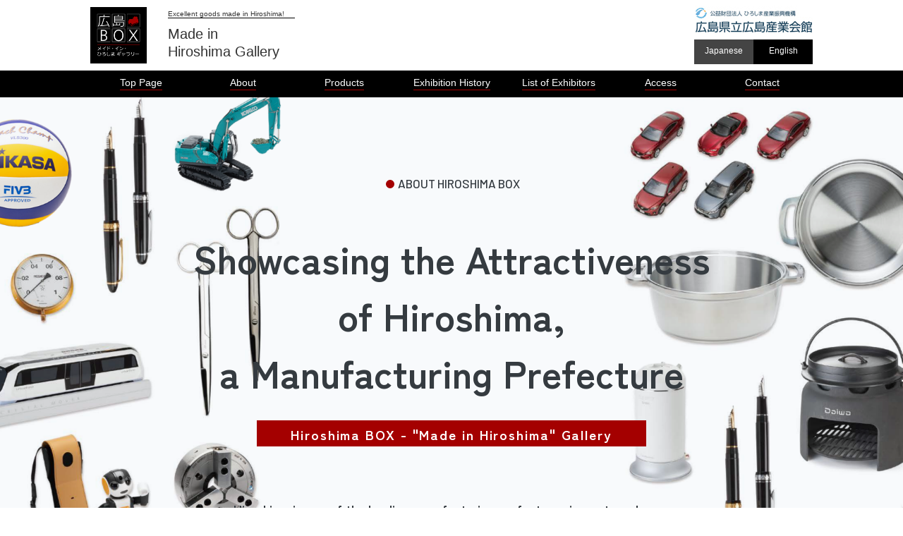

--- FILE ---
content_type: text/html; charset=UTF-8
request_url: http://hiroshima-box.com/en/message
body_size: 7939
content:
<!DOCTYPE html>
<html lang="en">
<head>
	<meta http-equiv="content-type" content="text/html; charset=UTF-8">
		<title>ABOUT | Hiroshima Box Made in Hiroshima Gallery</title>
    <meta name="description" content="Excellent goods made in Hiroshima!">
    <meta name="keywords" content="Hiroshima">
	<meta name="viewport" content="width=device-width, initial-scale=1, maximum-scale=1, user-scalable=no">

	<meta property="og:title" content="ABOUT | Hiroshima Box Made in Hiroshima Gallery" />
	<meta property="og:type" content="article" />
	<meta property="og:url" content="http://hiroshima-box.com/en/message" />
	<meta property="og:image" content="http://hiroshima-box.com/imgs/logo.jpg" />
	<meta property="og:site_name" content="Hiroshima Box Made in Hiroshima Gallery" />
	<meta property="og:description" content="Excellent goods made in Hiroshima!" />

	<script type="text/javascript" src="https://ajax.googleapis.com/ajax/libs/jquery/2.2.1/jquery.min.js"></script>
	<script type="text/javascript" src="https://cdnjs.cloudflare.com/ajax/libs/iScroll/5.1.3/iscroll.min.js"></script>
	<script type="text/javascript" src="http://hiroshima-box.com/_js/slick.min.js"></script>
	<script type="text/javascript" src="https://cdn.jsdelivr.net/npm/swiper@8/swiper-bundle.min.js"></script>
	<script type="text/javascript" src="http://hiroshima-box.com/_js/jquery.matchHeight.js"></script>
	<script type="text/javascript" src="http://hiroshima-box.com/_js/footerFixed.js"></script>
	<script type="text/javascript" src="http://hiroshima-box.com/_js/drawer.js"></script>

	<script type="text/javascript" src="http://hiroshima-box.com/_js/hbox_items.js"></script>
	<script type="text/javascript" src="http://hiroshima-box.com/_js/hbox_itemlist.js"></script>
	<link rel="preconnect" href="https://fonts.googleapis.com">
	<link rel="preconnect" href="https://fonts.gstatic.com" crossorigin>
	<link href="https://fonts.googleapis.com/css2?family=Zen+Kaku+Gothic+Antique:wght@300;400;500;700;900&display=swap" rel="stylesheet">
	<link href="https://fonts.googleapis.com/css2?family=BIZ+UDPGothic:wght@400;700&display=swap" rel="stylesheet">
	<link href="https://fonts.googleapis.com/css2?family=Barlow:wght@300;400;500;600;700;800;900&display=swap" rel="stylesheet">
    <link rel="stylesheet" href="http://hiroshima-box.com/_css/reset.css" />
	<link rel="stylesheet" href="http://hiroshima-box.com/_css/slick.css" />
	<link rel="stylesheet" href="https://cdn.jsdelivr.net/npm/swiper@8/swiper-bundle.min.css">
	<link rel="stylesheet" href="http://hiroshima-box.com/_css/slick-theme.css" />
	<link rel="stylesheet" href="http://hiroshima-box.com/_css/drawer.css" />
	<link rel="stylesheet" href="http://hiroshima-box.com/_css/waves.css" />
	<link rel="stylesheet" href="http://hiroshima-box.com/_css/mobile.css" media="screen and (max-width:767px)" />
		<link rel="stylesheet" href="http://hiroshima-box.com/_css/mobile_en.css" media="screen and (max-width:767px)" />
	    <link rel="stylesheet" href="http://hiroshima-box.com/_css/middle.css" media="screen and (min-width:768px) and (max-width:1023px)" />
		<link rel="stylesheet" href="http://hiroshima-box.com/_css/middle_en.css" media="screen and (min-width:768px) and (max-width:1023px)" />
	    <link rel="stylesheet" href="http://hiroshima-box.com/_css/style.css" media="screen and (min-width:1024px)" />
		<link rel="stylesheet" href="http://hiroshima-box.com/_css/style_en.css" media="screen and (min-width:1024px)" />
		<link rel="stylesheet" type="text/css" href="http://hiroshima-box.com/wp/wp-content/themes/hiroshima_box/style.css">
	<script>
	jQuery(function($) {
		$(".drawer").drawer({
			iscroll: {
				mouseWheel: false
			},
		});
		$('.drawer-menu .menu-slide').on('click',function(){
			$(this).toggleClass('on');
			$(this).next().stop().slideToggle();
			return false;
		});
		if($('.main.top .sec01 .slide-box .swiper').length){
			var myswiper = new Swiper(".main.top .sec01 .slide-box .swiper", {
				watchOverflow: true,
				loop:false,
				autoplay: {
					delay: 3000,
					disableOnInteraction: false
				},
				pagination: {
					el: '.main.top .sec01 .slide-box .swiper-pagination',
					clickable: true,
				},
				navigation: {
					nextEl: '.main.top .sec01 .slide-box .arrow-list .next',
					prevEl: '.main.top .sec01 .slide-box .arrow-list .prev',
				},
				scrollbar: {
					el: '.main.top .sec01 .slide-box .swiper-scrollbar',
					draggable: true,
				},
				centeredSlides: false,
				slidesPerView: 'auto',
				speed: 1000,
				allowTouchMove: true,
			});
		}
	});
	</script>
	<script>
	jQuery(function($) {
	  
		var nav    = $('#fixedBox'),
			offset = nav.offset();
		
		$(window).scroll(function () {
		if($(window).scrollTop() > offset.top) {
			nav.addClass('fixed');
		} else {
			nav.removeClass('fixed');
		}
		});
	  
		if($('.product-list').length){
			if($('.product-list li').length<13){
				$('.more-btn').hide();
				return false;
			}
			$('.more-btn a').click(function(){
				$('.product-list li:hidden:lt(12)').show();
				
				if(!$('.product-list li:hidden').length){
					$('.more-btn').hide();
				}
				return false;
			});
		}
		if($('.history-list').length){
			if($('.history-list li').length<13){
				$('.more-btn').hide();
				return false;
			}
			$('.more-btn a').click(function(){
				$('.history-list li:hidden:lt(12)').show();
				
				if($('.history-list li:hidden').length<1){
					$('.more-btn').hide();
				}
				return false;
			});
		}
	});
	</script>
	<script>
		$(function() {
		  $("#scroll-to-top").click(function() {
		    $('body, html').animate({scrollTop: 0}, 300, 'linear');
		  });
		  var changeButtonState = function() {
		    var $toTopButton = $('#scroll-to-top');
		    var scrollTop = $(window).scrollTop();
		    var windowHeight = $(window).height();
		    if (scrollTop >= windowHeight
		        || ($(document).height() - windowHeight) <= scrollTop) {
		      $toTopButton.show();
		    } else {
		      $toTopButton.hide();
		    }

			var windowHeight = $(window).height(),
			topWindow = $(window).scrollTop();
			$('.fadein').each(function(){
					var targetPosition = $(this).offset().top;
					if(topWindow > targetPosition - windowHeight + 100){
						$(this).addClass("on");
					}
			});
		  }
		  $(window).scroll(changeButtonState)
		           .load(changeButtonState)
		           .resize(changeButtonState);
		});
	</script>
	<script>
	$(document).ready(function() {
	    //ホバーイベント
	    $(".co-menu ul li").hover(function() {
	        //背景カラーを与える
	        $(this).css({
	            'background': '#777777'
	        });
	        //li要素からspan要素を探して表示する
	        $(this).find("span").show();

	    }, function() {
	        //マウスが外れたら非表示に戻す
	        $(this).css({
	            'background': 'none'
	        });
	        $(this).find("span").hide();
	    });
	});
	</script>
	<script>
		$(function(){
			$('.slider').slick({
			autoplay:true,
			autoplaySpeed:2500,
			pauseOnHover:true,
			slidesToShow:3,
			slidesToScroll:1,
			swipeToSlide:true,
			touchMove:false,
			centerMode:true,
			});

			$('.main.top .product .link-list .ttl').matchHeight();	
		}); 
	</script>
	<script type="text/javascript">
	$(function($){ if( typeof window["hbox"] == 'undefined' || window["hbox"] == null ) return; else hbox.showitems({
		category:'ind', imagebase:'./imgs', container:'*.prod-list', lang:'ja'
	}); });
	</script>
<script>
 (function(i,s,o,g,r,a,m){i['GoogleAnalyticsObject']=r;i[r]=i[r]||function(){
 (i[r].q=i[r].q||[]).push(arguments)},i[r].l=1*new Date();a=s.createElement(o),
 m=s.getElementsByTagName(o)[0];a.async=1;a.src=g;m.parentNode.insertBefore(a,m)
 })(window,document,'script','https://www.google-analytics.com/analytics.js','ga');

 ga('create', 'UA-97539140-1', 'auto');
 ga('send', 'pageview');

</script>
<meta name='robots' content='max-image-preview:large' />
<link rel='stylesheet' id='wp-block-library-css' href='http://hiroshima-box.com/wp/wp-includes/css/dist/block-library/style.min.css?ver=6.4.7' media='all'>
<style id='classic-theme-styles-inline-css'>
/*! This file is auto-generated */
.wp-block-button__link{color:#fff;background-color:#32373c;border-radius:9999px;box-shadow:none;text-decoration:none;padding:calc(.667em + 2px) calc(1.333em + 2px);font-size:1.125em}.wp-block-file__button{background:#32373c;color:#fff;text-decoration:none}
</style>
<style id='global-styles-inline-css'>
body{--wp--preset--color--black: #000000;--wp--preset--color--cyan-bluish-gray: #abb8c3;--wp--preset--color--white: #ffffff;--wp--preset--color--pale-pink: #f78da7;--wp--preset--color--vivid-red: #cf2e2e;--wp--preset--color--luminous-vivid-orange: #ff6900;--wp--preset--color--luminous-vivid-amber: #fcb900;--wp--preset--color--light-green-cyan: #7bdcb5;--wp--preset--color--vivid-green-cyan: #00d084;--wp--preset--color--pale-cyan-blue: #8ed1fc;--wp--preset--color--vivid-cyan-blue: #0693e3;--wp--preset--color--vivid-purple: #9b51e0;--wp--preset--gradient--vivid-cyan-blue-to-vivid-purple: linear-gradient(135deg,rgba(6,147,227,1) 0%,rgb(155,81,224) 100%);--wp--preset--gradient--light-green-cyan-to-vivid-green-cyan: linear-gradient(135deg,rgb(122,220,180) 0%,rgb(0,208,130) 100%);--wp--preset--gradient--luminous-vivid-amber-to-luminous-vivid-orange: linear-gradient(135deg,rgba(252,185,0,1) 0%,rgba(255,105,0,1) 100%);--wp--preset--gradient--luminous-vivid-orange-to-vivid-red: linear-gradient(135deg,rgba(255,105,0,1) 0%,rgb(207,46,46) 100%);--wp--preset--gradient--very-light-gray-to-cyan-bluish-gray: linear-gradient(135deg,rgb(238,238,238) 0%,rgb(169,184,195) 100%);--wp--preset--gradient--cool-to-warm-spectrum: linear-gradient(135deg,rgb(74,234,220) 0%,rgb(151,120,209) 20%,rgb(207,42,186) 40%,rgb(238,44,130) 60%,rgb(251,105,98) 80%,rgb(254,248,76) 100%);--wp--preset--gradient--blush-light-purple: linear-gradient(135deg,rgb(255,206,236) 0%,rgb(152,150,240) 100%);--wp--preset--gradient--blush-bordeaux: linear-gradient(135deg,rgb(254,205,165) 0%,rgb(254,45,45) 50%,rgb(107,0,62) 100%);--wp--preset--gradient--luminous-dusk: linear-gradient(135deg,rgb(255,203,112) 0%,rgb(199,81,192) 50%,rgb(65,88,208) 100%);--wp--preset--gradient--pale-ocean: linear-gradient(135deg,rgb(255,245,203) 0%,rgb(182,227,212) 50%,rgb(51,167,181) 100%);--wp--preset--gradient--electric-grass: linear-gradient(135deg,rgb(202,248,128) 0%,rgb(113,206,126) 100%);--wp--preset--gradient--midnight: linear-gradient(135deg,rgb(2,3,129) 0%,rgb(40,116,252) 100%);--wp--preset--font-size--small: 13px;--wp--preset--font-size--medium: 20px;--wp--preset--font-size--large: 36px;--wp--preset--font-size--x-large: 42px;--wp--preset--spacing--20: 0.44rem;--wp--preset--spacing--30: 0.67rem;--wp--preset--spacing--40: 1rem;--wp--preset--spacing--50: 1.5rem;--wp--preset--spacing--60: 2.25rem;--wp--preset--spacing--70: 3.38rem;--wp--preset--spacing--80: 5.06rem;--wp--preset--shadow--natural: 6px 6px 9px rgba(0, 0, 0, 0.2);--wp--preset--shadow--deep: 12px 12px 50px rgba(0, 0, 0, 0.4);--wp--preset--shadow--sharp: 6px 6px 0px rgba(0, 0, 0, 0.2);--wp--preset--shadow--outlined: 6px 6px 0px -3px rgba(255, 255, 255, 1), 6px 6px rgba(0, 0, 0, 1);--wp--preset--shadow--crisp: 6px 6px 0px rgba(0, 0, 0, 1);}:where(.is-layout-flex){gap: 0.5em;}:where(.is-layout-grid){gap: 0.5em;}body .is-layout-flow > .alignleft{float: left;margin-inline-start: 0;margin-inline-end: 2em;}body .is-layout-flow > .alignright{float: right;margin-inline-start: 2em;margin-inline-end: 0;}body .is-layout-flow > .aligncenter{margin-left: auto !important;margin-right: auto !important;}body .is-layout-constrained > .alignleft{float: left;margin-inline-start: 0;margin-inline-end: 2em;}body .is-layout-constrained > .alignright{float: right;margin-inline-start: 2em;margin-inline-end: 0;}body .is-layout-constrained > .aligncenter{margin-left: auto !important;margin-right: auto !important;}body .is-layout-constrained > :where(:not(.alignleft):not(.alignright):not(.alignfull)){max-width: var(--wp--style--global--content-size);margin-left: auto !important;margin-right: auto !important;}body .is-layout-constrained > .alignwide{max-width: var(--wp--style--global--wide-size);}body .is-layout-flex{display: flex;}body .is-layout-flex{flex-wrap: wrap;align-items: center;}body .is-layout-flex > *{margin: 0;}body .is-layout-grid{display: grid;}body .is-layout-grid > *{margin: 0;}:where(.wp-block-columns.is-layout-flex){gap: 2em;}:where(.wp-block-columns.is-layout-grid){gap: 2em;}:where(.wp-block-post-template.is-layout-flex){gap: 1.25em;}:where(.wp-block-post-template.is-layout-grid){gap: 1.25em;}.has-black-color{color: var(--wp--preset--color--black) !important;}.has-cyan-bluish-gray-color{color: var(--wp--preset--color--cyan-bluish-gray) !important;}.has-white-color{color: var(--wp--preset--color--white) !important;}.has-pale-pink-color{color: var(--wp--preset--color--pale-pink) !important;}.has-vivid-red-color{color: var(--wp--preset--color--vivid-red) !important;}.has-luminous-vivid-orange-color{color: var(--wp--preset--color--luminous-vivid-orange) !important;}.has-luminous-vivid-amber-color{color: var(--wp--preset--color--luminous-vivid-amber) !important;}.has-light-green-cyan-color{color: var(--wp--preset--color--light-green-cyan) !important;}.has-vivid-green-cyan-color{color: var(--wp--preset--color--vivid-green-cyan) !important;}.has-pale-cyan-blue-color{color: var(--wp--preset--color--pale-cyan-blue) !important;}.has-vivid-cyan-blue-color{color: var(--wp--preset--color--vivid-cyan-blue) !important;}.has-vivid-purple-color{color: var(--wp--preset--color--vivid-purple) !important;}.has-black-background-color{background-color: var(--wp--preset--color--black) !important;}.has-cyan-bluish-gray-background-color{background-color: var(--wp--preset--color--cyan-bluish-gray) !important;}.has-white-background-color{background-color: var(--wp--preset--color--white) !important;}.has-pale-pink-background-color{background-color: var(--wp--preset--color--pale-pink) !important;}.has-vivid-red-background-color{background-color: var(--wp--preset--color--vivid-red) !important;}.has-luminous-vivid-orange-background-color{background-color: var(--wp--preset--color--luminous-vivid-orange) !important;}.has-luminous-vivid-amber-background-color{background-color: var(--wp--preset--color--luminous-vivid-amber) !important;}.has-light-green-cyan-background-color{background-color: var(--wp--preset--color--light-green-cyan) !important;}.has-vivid-green-cyan-background-color{background-color: var(--wp--preset--color--vivid-green-cyan) !important;}.has-pale-cyan-blue-background-color{background-color: var(--wp--preset--color--pale-cyan-blue) !important;}.has-vivid-cyan-blue-background-color{background-color: var(--wp--preset--color--vivid-cyan-blue) !important;}.has-vivid-purple-background-color{background-color: var(--wp--preset--color--vivid-purple) !important;}.has-black-border-color{border-color: var(--wp--preset--color--black) !important;}.has-cyan-bluish-gray-border-color{border-color: var(--wp--preset--color--cyan-bluish-gray) !important;}.has-white-border-color{border-color: var(--wp--preset--color--white) !important;}.has-pale-pink-border-color{border-color: var(--wp--preset--color--pale-pink) !important;}.has-vivid-red-border-color{border-color: var(--wp--preset--color--vivid-red) !important;}.has-luminous-vivid-orange-border-color{border-color: var(--wp--preset--color--luminous-vivid-orange) !important;}.has-luminous-vivid-amber-border-color{border-color: var(--wp--preset--color--luminous-vivid-amber) !important;}.has-light-green-cyan-border-color{border-color: var(--wp--preset--color--light-green-cyan) !important;}.has-vivid-green-cyan-border-color{border-color: var(--wp--preset--color--vivid-green-cyan) !important;}.has-pale-cyan-blue-border-color{border-color: var(--wp--preset--color--pale-cyan-blue) !important;}.has-vivid-cyan-blue-border-color{border-color: var(--wp--preset--color--vivid-cyan-blue) !important;}.has-vivid-purple-border-color{border-color: var(--wp--preset--color--vivid-purple) !important;}.has-vivid-cyan-blue-to-vivid-purple-gradient-background{background: var(--wp--preset--gradient--vivid-cyan-blue-to-vivid-purple) !important;}.has-light-green-cyan-to-vivid-green-cyan-gradient-background{background: var(--wp--preset--gradient--light-green-cyan-to-vivid-green-cyan) !important;}.has-luminous-vivid-amber-to-luminous-vivid-orange-gradient-background{background: var(--wp--preset--gradient--luminous-vivid-amber-to-luminous-vivid-orange) !important;}.has-luminous-vivid-orange-to-vivid-red-gradient-background{background: var(--wp--preset--gradient--luminous-vivid-orange-to-vivid-red) !important;}.has-very-light-gray-to-cyan-bluish-gray-gradient-background{background: var(--wp--preset--gradient--very-light-gray-to-cyan-bluish-gray) !important;}.has-cool-to-warm-spectrum-gradient-background{background: var(--wp--preset--gradient--cool-to-warm-spectrum) !important;}.has-blush-light-purple-gradient-background{background: var(--wp--preset--gradient--blush-light-purple) !important;}.has-blush-bordeaux-gradient-background{background: var(--wp--preset--gradient--blush-bordeaux) !important;}.has-luminous-dusk-gradient-background{background: var(--wp--preset--gradient--luminous-dusk) !important;}.has-pale-ocean-gradient-background{background: var(--wp--preset--gradient--pale-ocean) !important;}.has-electric-grass-gradient-background{background: var(--wp--preset--gradient--electric-grass) !important;}.has-midnight-gradient-background{background: var(--wp--preset--gradient--midnight) !important;}.has-small-font-size{font-size: var(--wp--preset--font-size--small) !important;}.has-medium-font-size{font-size: var(--wp--preset--font-size--medium) !important;}.has-large-font-size{font-size: var(--wp--preset--font-size--large) !important;}.has-x-large-font-size{font-size: var(--wp--preset--font-size--x-large) !important;}
.wp-block-navigation a:where(:not(.wp-element-button)){color: inherit;}
:where(.wp-block-post-template.is-layout-flex){gap: 1.25em;}:where(.wp-block-post-template.is-layout-grid){gap: 1.25em;}
:where(.wp-block-columns.is-layout-flex){gap: 2em;}:where(.wp-block-columns.is-layout-grid){gap: 2em;}
.wp-block-pullquote{font-size: 1.5em;line-height: 1.6;}
</style>
<link rel="https://api.w.org/" href="http://hiroshima-box.com/wp-json/"><link rel="alternate" type="application/json" href="http://hiroshima-box.com/wp-json/wp/v2/pages/104"><link rel="EditURI" type="application/rsd+xml" title="RSD" href="http://hiroshima-box.com/wp/xmlrpc.php?rsd">
<meta name="generator" content="WordPress 6.4.7">
<link rel="canonical" href="http://hiroshima-box.com/en/message">
<link rel='shortlink' href='http://hiroshima-box.com/?p=104'>
<link rel="alternate" type="application/json+oembed" href="http://hiroshima-box.com/wp-json/oembed/1.0/embed?url=http%3A%2F%2Fhiroshima-box.com%2Fen%2Fmessage">
<link rel="alternate" type="text/xml+oembed" href="http://hiroshima-box.com/wp-json/oembed/1.0/embed?url=http%3A%2F%2Fhiroshima-box.com%2Fen%2Fmessage&#038;format=xml">
</head>
	<body class="drawer drawer--top">
	<div id="container">
		<button type="button" class="drawer-toggle drawer-hamburger">
		  <span class="sr-only">toggle navigation</span>
		  <span class="drawer-hamburger-icon"></span>
		</button>
		<nav class="drawer-nav">
			<div class="drawer-logo"><img src="http://hiroshima-box.com/imgs/logo-head.png" alt="広島BOXメイド・イン・ひろしま　キャラリー">
			</div>
			<ul class="drawer-menu">
				<!-- ドロワーメニューの中身 -->
				<li><a href="http://hiroshima-box.com/en">Top Page</a></li>
				<li><a href="http://hiroshima-box.com/en/message">About</a></li>
				<li><a class="menu-slide"><div class="link">Products</div></a>
										<span class="sub-list">
												<a href="http://hiroshima-box.com/products/cat01?language=en">Industrial Products</a>
												<a href="http://hiroshima-box.com/products/cat02?language=en">Sake, Foods</a>
												<a href="http://hiroshima-box.com/products/cat03?language=en">Traditional Crafts, other</a>
												<a href="http://hiroshima-box.com/products/cat04?language=en">Beauty & Health</a>
											</span>
									</li>
				<li><a href="http://hiroshima-box.com/en/show_history">Exhibition History</a></li>
				<li><a href="http://hiroshima-box.com/en/comp_list">List of Exhibitors</a></li>
				<li><a href="http://hiroshima-box.com/en/access">Access</a></li>
				<li><a href="http://hiroshima-box.com/en/contact">Contact</a></li>
				<li><a href="http://hiroshima-box.com">Japanese Site</a></li>
			</ul>
		</nav>
		<div class="h_whitebg">
			<div class="co-head-bar">
				<a href="http://hiroshima-box.com/en">
					<div class="head-logo">
					<img src="http://hiroshima-box.com/imgs/logo.jpg" alt="広島BOXメイド・イン・ひろしま　キャラリー" class="pc"><img src="http://hiroshima-box.com/imgs/logo_sp.jpg" alt="広島BOXメイド・イン・ひろしま　キャラリー" class="sp">
					</div>
				</a>
				<div class="head-caption en">
					<span class="hc-sml">Excellent goods made in Hiroshima!</span>
					<span class="hc-big">Made in <br class="pc">Hiroshima Gallery</span>
				</div>
				<div class="lang-box">
					<a class="head-bnr" href="https://www.hiwave.or.jp/kaikan/" target="_blank">
							<img src="http://hiroshima-box.com/imgs/top_bnr.jpg" alt="公益財団法人　ひろしま産業振興機構広島県立広島産業会館">
					</a>
					<a href="http://hiroshima-box.com">
						<div class="lang-select">Japanese
						</div>
					</a>
					<a href="http://hiroshima-box.com/en">
						<div class="lang-select selected">English
						</div>
					</a>
				</div>
			</div>
		</div>

		<div class="co-menu new-co-menu" id="fixedBox">
			<ul>
				<li><a href="http://hiroshima-box.com/en"><div class="unr">Top Page</div></a></li>
			    <li><a href="http://hiroshima-box.com/en/message"><div class="unr">About</div></a></li>
				<li><a class="nav-prod"><div class="unr">Products</div></a>
										<span id="sub-menu">
											<a href="http://hiroshima-box.com/products/cat01?language=en">Industrial Products</a>
												<a href="http://hiroshima-box.com/products/cat02?language=en">Sake, Foods</a>
												<a href="http://hiroshima-box.com/products/cat03?language=en">Traditional Crafts, other</a>
												<a href="http://hiroshima-box.com/products/cat04?language=en">Beauty & Health</a>
											</span>
									</li>
			    <li class="list01"><a href="http://hiroshima-box.com/en/show_history"><div class="unr">Exhibition History</div></a></li>
				<li><a href="http://hiroshima-box.com/en/comp_list"><div class="unr">List of Exhibitors</div></a></li>
			    <li><a href="http://hiroshima-box.com/en/access"><div class="unr">Access</div></a></li>
			    <li><a href="http://hiroshima-box.com/en/contact"><div class="unr">Contact</div></a></li>
			</ul>
		</div>
<div class="message">
<div class="top-box">
<div class="sub-box">
<p class="title"><span>ABOUT HIROSHIMA BOX</span></p>
<h2>Showcasing the Attractiveness <br class="pc">of Hiroshima, <br>
a Manufacturing Prefecture<br>
<span>Hiroshima BOX - "Made in Hiroshima" Gallery</span></h2>
<p class="text">Hiroshima is one of the leading manufacturing prefectures in western Japan. <br class="pc">Hiroshima Prefectural Industrial Exhibition Hall exhibits products made in Hiroshima Prefecture on <br class="pc">the first floor of its West Exhibition Hall. <br class="pc">The products take advantage of the prefecture's outstanding manufacturing technology and know-how. In addition, the "BUY Hiroshima" corner has been set up at the Seven-Eleven at Hiroshima Prefectural Industrial Exhibition Hall so that visitors can purchase the prefectural products on display.</p>
</div>
<div class="photo sp"><img decoding="async" src="/imgs/message/top_photo01.png" alt="ABOUT HIROSHIMA BOX Showcasing the Attractiveness of Hiroshima, a Manufacturing Prefecture"></div>
<div class="text-img"><img decoding="async" src="/imgs/message/top_imgtext01.png" alt="hiroshima box"></div>
</div>
<section class="sec01">
<div class="img-box">
<div class="text-box">
<h2 class="head-line02">ABOUT 01</h2>
<h3 class="head-line03">Products and models on display at the prefectural products corner on the first floor of the West Exhibition Hall</h3>
<p class="text">In May 2016, Hiroshima BOX - "Made in Hiroshima" Gallery was opened in the prefectural products corner on the first floor of the West Exhibition Hall, displaying products and models, which are the result of innovation by companies in Hiroshima Prefecture, as "treasures" of Hiroshima Prefecture in a 50 cm square acrylic box.</p>
</div>
<div class="photo-box"><img decoding="async" src="/imgs/message/sec01_photo01.jpg" alt="ABOUT 01 Products and models on display at the prefectural products corner on the first floor of the West Exhibition Hall"></div>
</div>
</section>
<section class="sec02">
<div class="sub-box">
<div class="text-box">
<h2 class="head-line02">ABOUT 02</h2>
<h3 class="head-line03">Visitors can purchase prefectural products at the Seven-Eleven at Hiroshima Prefectural Industrial Exhibition Hall</h3>
<p class="text">The Seven-Eleven at Hiroshima Prefectural Industrial Exhibition Hall has set up a corner to sell products made in Hiroshima Prefecture as the "BUY HIROSHIMA" corner. The corner, inspired by the familiar red and white logo colors, sells a large number of prefectural products. Visitors can feel free to see, touch and purchase prefectural products.</p>
</div>
<div class="photo"><img decoding="async" src="/imgs/message/sec02_photo01.png" alt="ABOUT 02 Visitors can purchase prefectural products at the Seven-Eleven at Hiroshima Prefectural Industrial Exhibition Hall"></div>
</div>
</section>
<ul class="com-btn-list">
<li><a href="http://hiroshima-box.com/en/comp_list">
<span class="ttl"><small>Exhibiting companies</small></span>
<span class="link"><span>MORE VIEW</span></span>
</a></li>
<li class="list01"><a href="http://hiroshima-box.com/products?language=en">
<span class="ttl"><small>Products</small></span>
<span class="link"><span>MORE VIEW</span></span>
</a></li>
</ul>
<div class="main">		<div class="wide-area">
			<ul class="com-sns-list">
				<li><a href="https://twitter.com/sangyoukaikan" target="_blank"><img src="http://hiroshima-box.com/imgs/sns-1.png" alt="twitter"></a></li>
				<li><a href="https://www.facebook.com/%E5%BA%83%E5%B3%B6%E7%9C%8C%E7%AB%8B%E5%BA%83%E5%B3%B6%E7%94%A3%E6%A5%AD%E4%BC%9A%E9%A4%A8-1627318920855174/" target="_blank"><img src="http://hiroshima-box.com/imgs/sns-2.png" alt="f"></a></li>
			</ul>
			<ul id="bnr-area">
				<li><a href="https://www.hiwave.or.jp/kaikan/" target="_blank"><img src="http://hiroshima-box.com/imgs/bnr/01.jpg" alt="banner"></a></li>
				<li><a href="http://www.hiwave.or.jp/" target="_blank"><img src="http://hiroshima-box.com/imgs/bnr/02.jpg" alt="banner"></a></li>
				<li><a href="http://www.hiroshimacci.or.jp/" target="_blank"><img src="http://hiroshima-box.com/imgs/bnr/03.jpg" alt="banner"></a></li>
				<li><a href="http://www.pref.hiroshima.lg.jp/" target="_blank"><img src="http://hiroshima-box.com/imgs/bnr/04.jpg" alt="banner"></a></li>
				<li><a href="http://www.kankou.pref.hiroshima.jp/" target="_blank"><img src="http://hiroshima-box.com/imgs/bnr/05.gif" alt="banner"></a></li>
				<li><a href="http://www.carp.co.jp/" target="_blank"><img src="http://hiroshima-box.com/imgs/bnr/06.jpg" alt="banner"></a></li>
				<li><a href="http://www.sanfrecce.co.jp/" target="_blank"><img src="http://hiroshima-box.com/imgs/bnr/07.jpg" alt="banner"></a></li>
				<li><a href="http://www.buyhiro.com/" target="_blank"><img src="http://hiroshima-box.com/imgs/bnr/08.jpg" alt="banner"></a></li>
				<li><a href="https://www.facebook.com/motto.hiroshima" target="_blank"><img src="http://hiroshima-box.com/imgs/bnr/09.jpg" alt="banner"></a></li>
				<li><a href="http://www.hiroshima-hirobiro.jp/" target="_blank"><img src="http://hiroshima-box.com/imgs/bnr/10.jpg" alt="banner"></a></li>
				<li><a href="https://setouchibrand.jp/" target="_blank"><img src="http://hiroshima-box.com/imgs/bnr/11.jpg" alt="banner"></a></li>
				<li><a href="http://www.pref.hiroshima.lg.jp/site/hiroshima-ouenn-kifukinn/" target="_blank"><img src="http://hiroshima-box.com/imgs/bnr/12.jpg" alt="banner"></a></li>
				<li><a href="http://www.pref.hiroshima.lg.jp/site/hiroshima-uij/" target="_blank"><img src="http://hiroshima-box.com/imgs/bnr/13.gif" alt="banner"></a></li>
				<li><a href="http://tobishima7.com/" target="_blank"><img src="http://hiroshima-box.com/imgs/bnr/14.gif" alt="banner"></a></li>
				<li><a href="http://miyajima.tours/" target="_blank"><img src="http://hiroshima-box.com/imgs/bnr/15.jpg" alt="banner"></a></li>
			</ul>
		</div>
	</div>
			</div>
		<div id="scroll-to-top">
		<img src="http://hiroshima-box.com/imgs/totop.jpg" height="40" width="40" alt="TOP">
	</div>
	<div id="footer">
		<div id="ftr-inner">
			<div class="ftr-left"><a href="http://hiroshima-box.com/en"><img src="http://hiroshima-box.com/imgs/ftr-img.png" alt="広島BOXメイド・イン・ひろしま　キャラリー"></a>
				<ul class="com-sns-list">
					<li><a href="https://twitter.com/sangyoukaikan" target="_blank"><img src="http://hiroshima-box.com/imgs/sns-1.png" alt="twitter"></a></li>
					<li><a href="https://www.facebook.com/%E5%BA%83%E5%B3%B6%E7%9C%8C%E7%AB%8B%E5%BA%83%E5%B3%B6%E7%94%A3%E6%A5%AD%E4%BC%9A%E9%A4%A8-1627318920855174/" target="_blank"><img src="../imgs/sns-2.png" alt="f"></a></li>
				</ul>
			</div>
			<div class="ftr-right">
				<ul>
					<li class="1st">
						<ul>
							<li><a href="http://hiroshima-box.com/en">Top Page</a></li>
							<li><a href="http://hiroshima-box.com/en/message">About</a></li>
							<li><a href="http://hiroshima-box.com/en/show_history" target="_blank">Exhibition History</a></li>
						</ul>
					</li>
										<li class="1st">
						<ul>
												<li><a href="http://hiroshima-box.com/products/cat01?language=en">Industrial Products</a></li>
												<li><a href="http://hiroshima-box.com/products/cat02?language=en">Sake, Foods</a></li>
												<li><a href="http://hiroshima-box.com/products/cat03?language=en">Traditional Crafts, other</a></li>
												<li><a href="http://hiroshima-box.com/products/cat04?language=en">Beauty & Health</a></li>
												</ul>
					</li>
										<li class="1st">
						<ul>
							<li><a href="http://hiroshima-box.com/en/comp_list">List of Exhibitors</a></li>
							<li><a href="http://hiroshima-box.com/en/access">Access</a></li>
							<li><a href="http://hiroshima-box.com/en/contact">Contact</a></li>
							<li><a href="http://hiroshima-box.com">Japanese Site</a></li>
						</ul>
					</li>
				</ul>
			</div>
		</div>
		<div id="copyright">&copy; HIROSHIMA PREFECTURAL INDUSTRIAL EXHIBITION HALL
		</div>
	</div>
</div><!--container-->
</body>
</html>

--- FILE ---
content_type: text/css
request_url: http://hiroshima-box.com/_css/style.css
body_size: 9654
content:
@charset "UTF-8"; 

a {
	text-decoration:none; color:#a40000;
}

html, body {
	height:100%;
}

body {
	background:#fff;
	font-family: "Hiragino Kaku Gothic ProN","メイリオ", sans-serif;
	font-size:14px; color:#333333;
}

#scroll-to-top {
	cursor:pointer; position:fixed; right:20px; bottom:10px; z-index:10;
}

.drawer-hamburger {
	display:block;
}

.red-uline {
	border-bottom:1px solid #aa0000;
}

@media screen and (min-width: 1024px) {
	.drawer-hamburger {
		display:none;
	}
}

.drawer-nav {
}

.drawer-menu {
	height:100%;
	padding:10% 20%; font-size:24px; color:#fff;
}

.drawer-menu a {
	color:#fff;
}

.drawer-menu li {
	margin-bottom:10px; text-align:center; background:#fff;
	padding:20px;
}

.drawer-menu .menu-title {
	margin:0 auto 30px auto; border:none; width:50px; height:50px;
	text-align:center; background:#a40000; color:; font-size:16px;
	line-height:50px; font-weight:bold;
}

.head-bar {
	height:15%;
}

.head-bar .head-logo {
	height:90%; text-align:center;
}

.head-bar .head-logo img {
	height:80%; margin-top:2%;
}

.footer {
	text-align:center; padding-top:10px; height:5%;
}

.top-wrapper {
	z-index:2; position:relative;
	height:100%; width:100%;
}

.top-container {
	width:80%; min-width:1000px; margin:0 auto;
	height:80%;
}

.top-container .main-area {
	width:35%; max-width:400px; background:#fff;
	height:100%; padding-top:5%;
	box-shadow: 0 0 10px 0 #999;
	-webkit-box-shadow: 0 0 10px 0 #999;
	-moz-box-shadow: 0 0 10px 0 #999;
	box-sizing:border-box;
	-webkit-box-sizing:border-box;
	-moz-box-sizing:border-box;
}

.top-container .main-area .main-image {
	width:62%; padding:5%; background:#fff; margin:0 auto;
	box-shadow: 0 0 10px 0 #999;
	-webkit-box-shadow: 0 0 10px 0 #999;
	-moz-box-shadow: 0 0 10px 0 #999;
}

.top-container .main-area .main-image img {
	width:100%;
}

.top-container .main-area .top-nav {
	width:72%; padding:5%; margin:0 auto; text-align:center;
}

.top-container .main-area .top-nav ul {
	width:100%;
}

.top-container .main-area .top-nav li {
	width:100%; background:#a40000;
	padding:10%; margin-bottom:5%;
	box-sizing:border-box;
	-webkit-box-sizing:border-box;
	-moz-box-sizing:border-box;
}

.top-container .main-area .top-shop {
	width:72%; padding:10%; margin:0 auto; text-align:center;
	background:#fff; margin-top:10%;
	border:2px solid #a40000;
	color:#a40000; line-height:20px; font-size:18px;
	box-sizing:border-box;
	-webkit-box-sizing:border-box;
	-moz-box-sizing:border-box;
}

.main-vr {
	z-index:1; position:fixed; top:0; left:0;
	width:100%; height:100%;
}

.main-vr .vr {
	width:100%; height:100%;
}

.bottom-area {
	height:15%; background:#fff;
}

.bottom-area .bnr-ul {
	
}

.top-footer {
	height:5%; background:#000;
	padding:20px; text-align:center;
	box-sizing:border-box;
	-webkit-box-sizing:border-box;
	-moz-box-sizing:border-box;
}


#container {
	z-index:2; position:relative; background:#fff;
}

#prod-vr {
	z-index:1; position:fixed; width:100%; height:100%;
	display:inline;
}

.co-head-bar {
	height:100px; background:#fff; width:1024px; margin:0 auto;
	overflow:hidden;
	background-position:650px 20px;
}

.co-head-bar .head-logo {
	height:80px; width:80px; text-align:left; padding:10px 10px 10px 0; float:left;
}
.co-head-bar .head-logo img {
	width:100%;
}

.co-head-bar .head-caption {
	height:80px; padding-left:20px;
	font-size:16px; width:300px; float:left; margin-top:15px;
}

.co-head-bar .head-caption .hc-sml {
	border-bottom:1px solid #000000;
	display:block; width:180px;
}

.co-head-bar .head-caption .hc-big {
	font-size:20px; margin-top:10px; display:block;
	line-height:25px;
}

.co-head-bar .lang-box {
	float:right; width:168px; margin-top:0px;
}

.co-head-bar .lang-box img {
	float:right;
}

.co-head-bar .lang-box a {
	color:#000;
}

.co-head-bar .lang-box .lang-select {
	text-align:center; float:left; width:64px;	height:15px;
	padding:10px; font-size:12px; background:#444444; color:#ffffff;
}

.co-head-bar .lang-box .selected {
	background:#000000;	color:#fff;
}

.co-head-bar .lang-box .lang-select:hover {
	background:#777777; color:#fff;
}

.co-menu {
	background:#000000; z-index:3; position:relative;
}

.co-menu ul {
    margin:0px auto; padding: 0;
    width: 1024px;
    list-style: none;
    position: relative;
    background: #000000 !important;
}

.co-menu ul li {
    float: left; width:169px;
    margin: 0; padding: 0; margin-right:2px;
    text-align:center;
	box-sizing:border-box;
}

.new-co-menu ul li {
	width:144px;
	margin-right:0px;
}

.new-co-menu ul .co-menu-list {
	width:160px;
}

.co-menu ul li:nth-child(6) {
	margin-right:0px;
}

.co-menu ul li a {
    padding: 10px 15px;
    display: block;
    color: #fff;
    text-decoration: none;
	cursor:pointer; display:inline-block;
}
.co-menu ul li a:hover {
	background: #777777;
}
.co-menu ul li a .unr {
	border-bottom:1px solid #a40000;
	padding-bottom:3px;
}

.co-menu ul li span {
    float: left;
    position: absolute;
    left: 0; top:38px;
    display: none;
    width:1024px;
    background: #777777;
    color: #000;

}
.co-menu ul li:hover span {
	display: block;
}
.co-menu ul li span a {
	display:block; float:left; width:256px; box-sizing:border-box;
	padding:10px; height:34px;
}
.co-menu ul li span a:hover {
	background:#cccccc; color:#333333;
}

#vr {
	width:auto; height:300px; z-index:1; position:relative;
	background:#000000;
}

#vr .right-overlay{
	position:relative; z-index:5; bottom:0px; right:0px;
	text-align:right;
	width:1024px; margin:-100px auto;
}

#vr .vr-overlay{/*
	position:absolute; overflow:hidden;
	z-index:1; top:0; left:0;*/
	width:1024px; height:100%;
	pointer-events:none; cursor:default;
	user-select:none; -moz-user-select:none;
	-khtml-user-select:none; -webkit-user-select:none;
	background-color:transparent; margin:0 auto;
}

#vr iframe {
	width:1024px; height:100%; pointer-events:none; cursor:default;
	user-select:none; -moz-user-select:none;
	-khtml-user-select:none; -webkit-user-select:none;
	background-color:transparent;
	margin:0 auto;
}

#main-box {
	background:#000000;
	height:300px;
}

#main-box .main-inr {
	background-image:url(../imgs/logo.jpg);
	background-repeat:no-repeat;
	background-position:-35px 0;
	width:1024px;
	height:300px;
	margin:0 auto;
}

#main-box .main-inr .inr-int {
	float:right;
}

#main-box .main-inr .inr-int .inr-upr {
	width:720px; margin:40px 0;
}

#main-box .main-inr .inr-int .inr-upr ul {
	float:left;
}

#main-box .main-inr .inr-int .inr-upr ul li {
	float:left; width:80px; height:80px; overflow:hidden;
	margin-right:5px;
}

#main-box .main-inr .inr-int .inr-upr ul li img {
	height:100%; margin-left:-20px;
}

#main-box .main-inr .inr-int .inr-upr .box-map {
	float:right; background:url(../imgs/box-map.jpg);
	width:290px; height:80px;
}

#main-box .main-inr .inr-int .inr-btm {
	font-size:28px; color:#ffffff;
}

#main-box .main-inr .inr-int .inr-btm .btm-blc {
	background:#666666; font-size:14px; padding:10px;
	line-height:20px; margin-top:5px; width:700px;
}

#main-box .main-inr .inr-int .inr-btm .btm-blc .inr-about {
	float:right; background:url(../imgs/sch-li-wht.png);
	background-repeat:no-repeat; padding-left:20px; background-position:0px 2px;
}

#main-box .main-inr .inr-int .inr-btm .btm-blc .inr-about a {
	color:#ffffff;
}

.main {
	width:1024px; margin:20px auto;
}

.main .wide-area {
	margin-bottom:20px;
}

.main .wide-area .left-box {
	float:left; border:1px solid #000000;
	width:360px; padding:20px; background:#eeeeee;
}

.main .wide-area .box-head {
	border-left:16px solid #000000; padding-left:5px;
	font-size:16px; font-weight:bold; margin-bottom:20px;
}

.main .wide-area .box-head span {
	font-size:14px;
}

.sch-ul .sch-li {
	margin-bottom:30px;
}

.sch-ul .sch-li {
	margin-bottom:30px;
}

.sch-ul .sch-li ul li {
	float:left; font-size:12px;
	margin-right:30px;
	list-style-image:url(../imgs/sch-li.png);
	list-style-position:inside;
}

.sch-ul .sch-li ul li a {
	 color:#a40000;
}

.sch-ul .sch-li ul li:last-child {
	margin-right:0px;
}

.sch-ul .sch-li ul .sch-prp {
	list-style-image:url(../imgs/sch-li-prp.png);
	color:#999999;
}

.sch-ul .sch-li .sch-title {
	border-left:solid 7px #000000; padding-left:5px;
	line-height:25px; margin-bottom:10px;
	font-weight:bold;
}

.sch-ul .sch-li .sch-title span {
	font-size:16px;
}

.main .wide-area .right-box {
	float:right;
}

.main .wide-area .right-box #slide-box {
	width:600px; height:270px; box-sizing:border-box;
	border:1px solid #000000; padding:20px;
	font-size:13px;
}

.main .wide-area .right-box #slide-box .slider-caption {
	text-align:center;
}

.main .wide-area .right-box #slide-box .slider {
	height:140px; margin:0 auto; margin-top:20px; width:550px;
}

.main .wide-area .right-box #slide-box .slider .slick-prev {
	left:25px; z-index:9999;
}

.main .wide-area .right-box #slide-box .slider .slick-next {
	right:25px; z-index:9999;
}

.main .wide-area .right-box #slide-box .slider li {
	float:left; width:176px; height:140px; margin-right:10px;
	overflow:hidden;
}

.main .wide-area .right-box #slide-box .slider li img {
	height:100%;  margin-left:-35px;
}

.main .wide-area #category {
	width:600px; height:202px; box-sizing:border-box;
	border:1px solid #000000; padding:20px;
	font-size:13px; float:right; margin-top:20px;
	background:#eeeeee;
}

.main .wide-area #category li {
	width:100px; overflow:hidden; float:left;
	margin-right:10px;
}

.main .wide-area #category li img {
	height:100px; margin-left:-25px;
	margin-bottom:5px;
}

.main .wide-area #category li .ctg-name {
	background-image:url(../imgs/sch-li.png);
	background-repeat:no-repeat;
	padding-left:15px;
	color:#a40000;
}

.main .wide-area .left-box #comp-box {
	width:400px; height:250px; box-sizing:border-box;
	border:2px solid #666666;
}

.main .wide-area .right-box #topics {
	width:400px; height:180px;
	border:1px solid #000000;
	box-sizing:border-box;
	padding:20px; float:left;
}

.main .wide-area .right-box #shop-topics {
	width:600px; height:180px;
	border:1px solid #000000;
	box-sizing:border-box;
	padding:20px; float:right;
}

.main .wide-area .right-box #topics .topics-area ul li {
	border-bottom:1px dashed #333333;
	margin-bottom:7px; margin-bottom:12px;
}

.main .wide-area .right-box #shop-topics .topics-area ul li span {
	margin-right:10px;
}

.main .wide-area .right-box #shop-topics .topics-area ul li {
	border-bottom:1px dashed #333333;
	margin-bottom:7px; margin-bottom:12px;
}

.main .wide-area .right-box #topics .topics-area ul li span {
	margin-right:10px;
}

.main .wide-area .right-box #sns-box {
	width:600px; height:50px; margin-top:20px;
	float:left;
}

.main .wide-area .right-box #sns-box span {
	float:left; padding-top:15px; font-size:20px; font-weight:bold;
	margin-right:20px;
}

.main .wide-area .right-box #sns-box ul li {
float:left; margin-right:10px;
}

.main .wide-area #bnr-area li {
	width:176px; height:56px; margin-right:36px; margin-bottom:18px;
	background:#000; float:left;
}

.main .wide-area #bnr-area li:nth-child(5n) {
	margin-right:0px;
}

.main .wide-area #bnr-area li a {
	width:176px; height:56px; display:block;
}

	.main .prod-list {
		width:1035px; overflow:hidden;
	}

	.main .prod-list .list-title {
		font-size:24px; margin-bottom:20px; margin-top:20px;
		border-bottom:1px solid #444444;
	}

	.main .prod-list .list-title .title-date {
		font-size:18px;
	}

	.main .prod-list .prod-box {
		width:300px; float:left; margin-right:60px; position:relative;
		background:#fff; color:#333333; padding:5px 5px 0 5px; margin-bottom:40px;
		box-sizing:border-box; border:1px solid #444444;
	}

	.main .prod-list .prod-box:nth-child(even) {
		float:left;
	}

	.main .prod-list .prod-box:nth-child(3n+4) {
		margin-right:0px;
	}

	.main .prod-list .prod-box .prod-photo {
		width:285px; margin:0 auto; text-align:center;
		overflow:hidden;
	}

	.main .prod-list .prod-box .prod-photo img {
		width:430px; margin-left:-70px;
	}

	.main .prod-list .prod-note {
		float:none; width:275px;
		border-left:10px solid #000000;
		padding-left:3px; height:85px;
	}

	.main .prod-list .prod-note .prod-name {
		border-bottom:1px solid #444444; font-size:16px; padding:5px 5px;
		height:auto;
	}

	.main .prod-list .prod-note .prod-name span {
		font-size:11px; display:block; margin-top:3px;
	}

	.main .prod-list .prod-note .prod-comp {
		margin-top:5px; padding:0 5px;
	}

	.main .prod-list .prod-note .prod-comp span {
		margin-left:10px; font-size:11px;
	}

	.main .prod-list .prod-box .prod-btm {
		background:#000000;
		height:30px; width:280px; margin-left:-6px;
		margin-top:10px; padding:10px; color:#fff;
	}

	.main .prod-list .prod-box .prod-btm a {
		background:#a40000 url(../imgs/prod-arrow.png) no-repeat;
		background-position:12px 7px;
		display:block; width:100px; height:14px;
		padding:10px 15px; text-align:right; color:#fff;
	}

	.prod-page {
		background:#fff; color:#000; padding:30px; margin-bottom:20px;
		width:auto;
	}

	.prod-page .head-square {
		height:66px; width:66px; background:#a40000; float:left;
	}

	.prod-page .prod-title {
		margin-bottom:20px; overflow:hidden; padding:10px;
		background:#000000; color:#ffffff;
	}

	.prod-page .prod-title .name {
		font-size:20px; margin-bottom:10px;
	}

	.prod-page .prod-title .name .subname {
		font-size:14px; margin-left:10px;
	}

	.prod-page .prod-title .company {
		font-size:16px;
	}

	.prod-page .prod-title .company .sub-company {
		font-size:14px; margin-left:10px;
	}

	.prod-page .prod-image {
		width:600px; margin-bottom:20px; float:left;
	}

	.prod-page .prod-image img {
		width:100%;
	}

	.prod-page .prod-right {
		margin-left:20px; float:left; position:relative;
		width:340px; margin-bottom:50px;
	}

	.prod-page .prod-right .prod-data {
		line-height:20px; width:100%; float:none;
	}

	.prod-page .prod-right .prod-data .redbox {
		background:#000000; padding:2px 5px; color:#fff;
		border-left:5px solid #a40000;
	}

	.prod-page .prod-right .prod-data .databox {
		margin-bottom:10px;
	}

	.prod-page .prod-right .prod-btn {
		color:#fff; text-align:center;
		position:absolute; bottom:0; width:290px;
		padding:20px 20px 20px 30px;
		box-sizing:content-box;
		-webkit-box-sizing:content-box;
		-moz-box-sizing:content-box;
		background:url(../imgs/prod-arrow.png) no-repeat;
		background-position:15px 18px;
		background-color:#a40000;
	}

	.prod-page .prod-text {
		line-height:18px; border-bottom:1px solid #444444;
		padding-bottom:10px; margin-bottom:30px; clear:both;
		margin-top:20px;
	}

	.prod-page .prod-text img {
		max-width:100%;
	}
/*
	.prod-page .prod-text .p-image {
		float:left; margin-right:10px;
	}

	.prod-page .prod-text .p-image-r {
		float:right; height:150px; margin-left:20px;
	}

	.prod-page .prod-text .p-image img {
		height:100%;
	}

	.prod-page .prod-text .p-image-r img {
		height:100%;
	}

	.prod-page .prod-text .p-textarea {
		float:left;
	}
*/
	.prod-page .prod-text .p-textarea .p-name {
		font-size:20px; margin-bottom:10px; border-left:5px solid #a40000;
		margin-top:5px; padding:10px; background:#000000;
		color:#ffffff;
	}

	.prod-page .prod-text .p-textarea .p-name span {
		font-size:12px;
	}

/*商品一覧ページ*/


.main .prod-page .page-title {
	font-size:20px; border-bottom:1px solid #444444;
}

.comp-note {
	margin: 31px 0 51px;
	font-size: 14px;
	letter-spacing: 0.04em;
	font-feature-settings: 'palt';
	font-family: "BIZ UDPGothic", sans-serif;
}

.comp-list ul li {
	float:left; width:300px; margin-top:10px;
	margin-right:10px; border-left:5px solid #a40000; padding-left:5px;
	height:50px; 
}

.message-body {
	line-height:20px; margin-top:20px;
}
.message-body .message-inner {
	margin-bottom:16px;
}

.message-sub {
	background:#000000;
	padding:20px;
	height:300px;
	width:924px;
	margin:0 auto;
}

.message-sub .ms-left {
	float:left;
	height:300px;
	width:375px;
}

.message-sub .ms-right {
	float:left; margin-left:20px;
}

.message-sub .ms-right .msr-u-1 {
	float:left;
	height:220px; width:285px;
	margin-right:20px;
}

.message-sub .ms-right .msr-u-2 {
	float:right;
	height:220px; width:220px;
}

.message-sub .ms-right .msr-b {
	margin-top:20px;
}

.message-sub .ms-right .msr-b-inr {
	color:#ffffff; line-height:20px;
	border-left:5px solid #a40000;
	padding-left:10px; float:left;
}

.message-sub .ms-right .msr-b img {
	float:right; display:block; height:80px;
	margin-top:-10px;
}

.signature {
	text-align:right; margin-top:20px; line-height:30px;
}

.signature span {
	margin-left:14px; font-size:18px; margin-top:10px;
}

.main .prod-page .arc-wrap {
	margin-top:30px;
}

.main .prod-page .arc-wrap .arc-title {
	border-left:5px solid #a40000; padding-left:5px;
}

.main .prod-page .arc-wrap .arc-body {
	margin-top:10px;
}

.main .prod-page .arc-wrap .arc-body ul {
	
}
.main .prod-page .arc-wrap .arc-body ul li {
	float:left; list-style-type:disc; list-style-position:inside;
	width:237px; text-decoration:underline; padding:10px 0;
}
.main .prod-page .arc-wrap .arc-body ul li a {
	color:#333333;
}

.map-body {
	margin-top:20px;
	width:100%; position: relative;
	padding-left:35px;
}

.map-sub {
	float:left; margin-right:10px;
}

.map-sub .co-map-sub {
	float:left; margin-right:10px;
}

.map-sub .co-map-sub .address {
	margin-top:10px; line-height:18px;
}

.map-sub .co-map-sub .address span {
	font-size:20px;
}

.main .contact {
	margin-top:20px;
}

.main .contact .contact-adr {
	margin-top:20px;
}

.main .contact .contact-adr ul {
	margin-top:20px;
}

.main .contact .contact-adr ul li {
	margin-top:20px; font-size:20px; font-weight:bold;
}

.main .contact .contact-adr ul li span {
	margin-right:20px; font-weight:normal; font-size:14px;
}

.main .contact .contact-adr ul li .time {
	margin-left:20px; font-weight:normal; font-size:14px;
}

.right {
	float:right;
}

#footer {
	background:#000000; padding:30px;
	z-index:5; position:relative; color:#fff;
	height:150px;
}

#footer #copyright {
	text-align:center;
}

#footer #ftr-inner {
	width:1024px; margin:0 auto;
}

#footer .ftr-left {
	width:400px; float:left;
}

#footer .ftr-right {
	float:right;
}

#footer .ftr-right ul li {
	float:left; width:150px;
}

#footer .ftr-right ul li a {
	color:#fff;
}

#footer .ftr-right ul li ul li {
	margin-bottom:10px;
}

#footer .ftr-right ul li ul li ul {
	margin-top:10px; margin-left:14px;
}


.new-co-menu ul li.list01 {
	width: 160px;
}
.head-caption.en .hc-sml {
	font-size: 10px;
}
.co-menu ul li a {
	padding: 10px 14px;
}
#footer #ftr-inner {
	max-width: 100%;
}
#footer .ftr-left {
	display: flex;
}
#footer .ftr-left .com-sns-list {
	margin: -15px 0 0 60px;
	display: flex;
}
#footer .ftr-left .com-sns-list li {
	margin: 15px 15px 0 0;
	width: 35px;
}
#footer .ftr-left .com-sns-list li:last-of-type {
	margin-right: 0;
}
#footer .ftr-left .com-sns-list a {
	display: block;
}
#footer .ftr-left .com-sns-list a:hover {
	opacity: 0.7;
}
#footer .ftr-left .com-sns-list img {
	width: 100%;
}
.main .wide-area #bnr-area li {
	max-width: calc((100% - 144px) / 5);
	height: auto;
	background: #fff;
}
.main .wide-area #bnr-area li a {
	width: 100%;
	height: 100%;
}
.main .wide-area #bnr-area img {
	width: 100%;
}

.h_whitebg {
	position: relative;
	background-color: #fff;
	z-index: 3;
}
.co-head-bar .lang-box a:hover {
	opacity: 0.7;
}
.co-menu ul {
	width: auto;
	max-width: 1024px;
}
.co-head-bar {
	width: auto;
	max-width: 1024px;
}
#footer .ftr-right ul li a:hover {
	opacity: 0.7;
}
#footer .ftr-left a {
	display: block;
}
#footer .ftr-left a:hover {
	opacity: 0.7;
}
#scroll-to-top:hover {
	opacity: 0.7;
}
.main .wide-area #bnr-area li a:hover {
	opacity: 0.7;
}
.product-box {
	margin-bottom: 257px;
	padding-top: 80px;
}
.fax,
a[href^="tel:"] {
	cursor: default;
	pointer-events: none;
}
.headLine01 {
	margin-bottom: 80px;
	padding-bottom: 20px;
	position: relative;
	color: #353b40;
	font-size: 24px;
	border-bottom: 1px solid #E3E3E3;
	font-family: "BIZ UDPGothic", sans-serif;
}
.headLine01::after {
	position: absolute;
	left: 0;
	bottom: -2px;
	width: 100px;
	content: '';
	height: 2px;
	background-color: #A40000;
}
.headLine01 small {
	margin-left: 10px;
	font-size: 15px;
	vertical-align: 3px;
}
.headLine01 .comp {
	margin: 10px 0 0;
	display: block;
	color: #989898;
	font-size: 14px;
	font-weight: 400;
}
.head-line02 {
	margin-bottom: 67px;
	padding-left: 17px;
	position: relative;
	color: #A40000;
	font-size: 15px;
	line-height: 1.2;
	letter-spacing: 0.04em;
	font-family: "BIZ UDPGothic", sans-serif;
}
.head-line02::before {
	width: 12px;
	height: 12px;
	position: absolute;
	left: 0;
	top: 3px;
	border-radius: 50%;
	background-color: #A40000;
	content: '';
}
.head-line02.head01 {
	margin-bottom: 46px;
	padding-left: 22px;
	color: #000;
	font-size: 24px;
	line-height: 1.21;
}
.head-line02.head01::before {
	top: 8px;
}
.head-line02 small {
	margin-left: 24px;
	font-size: 14px;
	font-weight: 400;
	letter-spacing: 0;
	vertical-align: 5px;
}
.head-line03 {
	margin-bottom: 31px;
	color: #353B40;
	font-size: 40px;
	line-height: 1.5;
	letter-spacing: 0.06em;
	font-family: "Zen Kaku Gothic Antique", sans-serif;
}
.head-line03 span {
	border-bottom: 1px solid #353B40;
}
.com-btn a {
	padding: 21px 106px 29px 0;
	display: inline-block;
	position: relative;
	color: #353B40;
	font-size: 16px;
	font-weight: 700;
	line-height: 1.19;
	letter-spacing: 0.04em;
	vertical-align: top;
	font-family: "BIZ UDPGothic", sans-serif;
}
.com-btn a::before {
	width: 86px;
	height: 86px;
	position: absolute;
	right: 0;
	top: 50%;
	border-radius: 50%;
	transform: translateY(-50%);
	background-color: #A40000;
	content: '';
	transition: .3s;
}
.com-btn a:hover::before {
	transform: translateY(-50%) scale(1.12);
}
.com-btn a::after {
	width: 9px;
	height: 15px;
	position: absolute;
	right: 38px;
	top: 50%;
	transform: translateY(-50%);
	background: url(../imgs/icon01.png) no-repeat center center / 100% auto;
	content: '';
}
.com-btn a span {
	padding: 8px 0;
	display: inline-block;
	vertical-align: top;
	border-bottom: 1px solid #353B40;
}
.com-btn.btn01 {
	text-align: right;
}
.com-btn.btn01 a {
	padding: 5px 61px 13px 0;
}
.com-btn.btn01 a span {
	padding: 6px 0;
	position: relative;
	border-bottom-color: transparent;
}
.com-btn.btn01 a span::after {
	width: 100%;
	height: 1px;
	position: absolute;
	left: 0;
	bottom: -1px;
	background-color: #353B40;
	content: '';
}
.com-btn.btn01 a::before {
	width: 50px;
	height: 50px;
	background-color: #353B40;
	transition: .6s;
}
.com-btn.btn01 a::after {
	width: 14px;
	height: 14px;
	right: 18px;
	background-image: url(../imgs/icon02.png);
}
.com-btn.btn01 a:hover span::after {
	animation: slideshow .6s 1;
}
@keyframes slideshow{
	0%{
		width: 100%;
	}
	20%{
		width: 0;
	}
	100%{
		width: 100%;
	}
}
.com-btn-list {
	margin: -60px auto 168px;
	width: calc(100% - 40px);
	max-width: 1480px;
	display: flex;
	flex-wrap: wrap;
	justify-content: space-between;
}
.com-btn-list::after {
	display: none;
}
.com-btn-list li {
	margin-top: 60px;
	width: calc((100% - 60px) / 2);
	display: flex;
}
.com-btn-list a {
	padding: 71px 70px 70px;
	width: 100%;
	box-sizing: border-box;
	background-color: #a40000;
	transition: .3s;
}
.com-btn-list .list01 a {
	background-color: #353b40;
}
.com-btn-list .ttl {
	margin-bottom: 80px;
	padding-bottom: 40px;
	display: block;
	color: #fff;
	font-size: 29px;
	font-weight: 700;
	letter-spacing: 0.06em;
	border-bottom: 1px solid #fff;
	font-family: "BIZ UDPGothic", sans-serif;
}
.com-btn-list .ttl small {
	margin-bottom: 51px;
	font-size: 14px;
	font-weight: 400;
	line-height: 1.07;
	letter-spacing: 0;
	display: block;
	font-family: "Barlow", sans-serif;
}
.com-btn-list .link {
	display: block;
	color: #fff;
	font-size: 14px;
	text-align: right;
	font-family: "Barlow", sans-serif;
}
.com-btn-list .link span {
	padding: 15px 67px 13px 0;
	position: relative;
	display: inline-block;
	vertical-align: top;
}
.com-btn-list .link span::after {
	width: 42px;
	height: 42px;
	position: absolute;
	right: 5px;
	top: 50%;
	border-radius: 50%;
	transform: translateY(-50%);
	background-color: #fff;
	content: '';
	transition: .3s;
}
.com-btn-list .link span::before {
	width: 9px;
	height: 15px;
	position: absolute;
	right: 20px;
	top: 50%;
	transform: translateY(-50%);
	background: url(../imgs/icon05.png) no-repeat center center / 100% auto;
	content: '';
	z-index: 2;
}
.com-btn-list a:hover {
	background-color: #353b40;
}
.com-btn-list a:hover .link span::after {
	transform: translateY(-50%) scale(1.1);
}
.com-btn-list .list01 a:hover {
	background-color: #a40000;
}
.product-list {
	margin: -100px 0 85px;
	display: flex;
	flex-wrap: wrap;
}
.product-list li {
	margin: 100px 47px 0 0;
	width: calc((100% - 94px)/3);
}
.product-list li:nth-of-type(n + 13) {
	display: none;
}
.product-list li:nth-child(3n) {
	margin-right: 0;
}
.product-list a {
	display: block;
	color: #353B40;
	font-family: "BIZ UDPGothic", sans-serif;
}
.product-list span {
	display: block;
}
.product-list .photo {
	margin-bottom: 25px;
	aspect-ratio: 1;
	overflow: hidden;
}
.product-list .photo img {
	max-width: inherit;
	width: 100%;
	height: 100%;
	object-fit: cover;
	transition: 0.3s;
}
.product-list .name {
	margin-bottom: 10px;
	font-size: 18px;
	font-weight: 700;
}
.product-list .comp {
	margin-bottom: 15px;
	font-size: 16px;
	font-weight: 700;
	font-feature-settings: "palt";
	letter-spacing: 0.02em;
}
.product-list .note {
	color: #989898;
	font-size: 14px;
}
.product-list a:hover .photo img {
	transform: scale(1.1);
}
.more-btn {
	text-align: center;
}
.more-btn a {
	padding: 15px 5px 15px;
	display: inline-block;
	color: #353B40;
	font-size: 16px;
	font-weight: 700;
	border-bottom: 1px solid #707070;
	font-family: "BIZ UDPGothic", sans-serif;
}
.more-btn a:hover {
	opacity: 0.7;
}
.more-btn a::after {
	margin-left: 8px;
	display: inline-block;
	width: 11px;
	height: 14px;
	content: '';
	background: url(../imgs/product/icon_arrow01.png) no-repeat center center / 100%;
}
.product-detail {
	margin-bottom: 200px;
}
.product-detail .headLine01 {
	margin-bottom: 62px;
}
.product-detail img {
	max-width: 100%;
}
.product-detail .mainImg {
	margin-bottom: 60px;
}
.product-detail table {
	margin-bottom: 110px;
	width: 100%;
	border-collapse: collapse;
}
.product-detail th,
.product-detail td {
	padding: 14px 29px 14px;
	text-align: left;
	vertical-align: top;
	color: #353b40;
	font-size: 15px;
	line-height: 1.5;
	border-bottom: 3px solid #FFF;
	box-sizing: border-box;
	font-family: "BIZ UDPGothic", sans-serif;
}
.product-detail th {
	width: 150px;
	background-color: #F8FAFC;
}
.product-detail td {
	padding-left: 20px;
}
.product-detail table a {
	color: #353B40;
	text-decoration: underline;
}
.product-detail table a[href^="tel:"] {
	text-decoration: none;
}
.product-detail table a:hover {
	text-decoration: none;
}
.product-detail p {
	margin: 32px 0;
	color: #353b40;
	font-size: 16px;
	line-height: 2;
	letter-spacing: 0.03em;
	font-family: "BIZ UDPGothic", sans-serif;
}
.product-detail figure {
	margin: 32px 0;
	display: block;
}
.product-detail h3 {
	margin: 120px 0 32px;
	padding-bottom: 20px;
	color: #353b40;
	font-size: 22px;
	border-bottom: 1px solid #E3E3E3;
	font-family: "BIZ UDPGothic", sans-serif;
}

.history-list {
	margin-bottom: 85px;
}
.history-list li:not(:last-child) {
	margin-bottom: 10px;
}
.history-list a {
	padding: 32px 50px 32px 30px;
	display: flex;
	color: #353B40;
	font-size: 18px;
	line-height: 1.75;
	border: 1px solid #e3e3e3;
	background: url(../imgs/product/icon_arrow02.png) no-repeat right 28px center / 9px;
	font-family: "BIZ UDPGothic", sans-serif;
}
.history-list a:hover {
	opacity: 0.7;
}
.history-list a .ttl {
	width: 157px;
	font-weight: 700;
}
.history-list a .date {
	margin: 0 6px 0 4px;
	width: 263px;
	font-weight: 700;
}
.history-list a .note {
	width: calc(100% - 430px);
	color: #989898;
	font-size: 16px;
	font-feature-settings: "palt";
}


.main-visual {
	padding: 160px 10px 158px;
	position: relative;
}
.main-visual .movie {
	width: 100%;
	height: 100vh;
	position: fixed;
	left: 0;
	top: 0;
	pointer-events: none;
}
.main-visual .movie iframe {
	width: 100%;
	height: 100%;
	object-fit: cover;
}
.main-visual .photo {
	margin: 0 auto;
	width: 280px;
	position: relative;
	z-index: 3;
}
.main-visual .photo img {
	width: 100%;
}
.top-about {
	padding: 80px 0 78px;
	position: relative;
	background-color: rgba(248,250,252,0.93);
}
.top-about::after {
	width: calc(50% - 229px);
	height: calc(100% - 140px);
	position: absolute;
	left: 0;
	bottom: 0;
	background: linear-gradient(147.5deg,#CF0001,#AD0001,#A40001);
	content: '';
}
.top-about .inner {
	margin: 0 auto;
	max-width: 1700px;
	padding: 0 30px;
	position: relative;
}
.top-about .scroll {
	position: absolute;
	left: 0;
	bottom: 3px;
	z-index: 3;
}
.top-about .scroll a {
	padding-top: 155px;
	width: 20px;
	height: 363px;
	position: relative;
	display: block;
	color: #fff;
	font-size: 14px;
	font-weight: 700;
	line-height: 1.21;
	box-sizing: border-box;
	transition: .3s;
	font-family: "BIZ UDPGothic", sans-serif;
}
.top-about .scroll span {
	width: 205px;
	height: 20px;
	display: inline-block;
	transform: rotate(90deg);
	white-space: nowrap;
	vertical-align: top;
	position: absolute;
    left: -93px;
    bottom: 90px;
}
.top-about .scroll a::before {
	width: 1px;
	height: 119px;
	position: absolute;
	left: calc(50% + 2px);
	top: 0;
	background-color: #fff;
	content: '';
}
.top-about .scroll a:hover {
	opacity: 0.7;
}
.top-about .img-box {
	margin: 0 auto;
	max-width: 1622px;
	padding: 0 1%;
	display: flex;
	align-items: flex-start;
	flex-direction: row-reverse;
	justify-content: flex-end;
}
.top-about .img-box .pho-box {
	margin-right: 10.48%;
	width: 43.16%;
	position: relative;
	z-index: 3;
}
.top-about .img-box .pho-box img {
	width: 100%;
}
.top-about .img-box .text-box {
	margin-top: 69px;
	width: 46.36%;
	max-width: 640px;
}
.top-about .img-box .text-box .text {
	margin-bottom: 42px;
	color: #000;
	font-size: 16px;
	line-height: 2;
	letter-spacing: 0.03em;
	font-family: "BIZ UDPGothic", sans-serif;
}
.top-whitebg {
	padding-top: 148px;
	position: relative;
	background-color: #fff;
	z-index: 3;
}
.main.top {
	width: auto;
	padding: 0 126px;
	max-width: 1276px;
	box-sizing: border-box;
}
.main.top .sec01 {
	margin-bottom: 148px;
}
.main.top .sec01 .slide-box {
	margin: 0 -126px;
	padding: 0 126px 47px;
	position: relative;
}
.main.top .sec01 .slide-box .product-list {
	margin: 0;
}
.main.top .sec01 .slide-box .product-list li {
	margin: 0 47px 0 0;
	width: 310px;
}
.main.top .sec01 .slide-box .arrow-list li {
	width: 96px;
	position: absolute;
	left: 20px;
	top: calc(50% - 40px);
	transform: translateY(-50%);
	cursor: pointer;
	transition: .3s;
}
.main.top .sec01 .slide-box .arrow-list li:hover {
	opacity: 0.7;
}
.main.top .sec01 .slide-box .arrow-list .next {
	left: auto;
	right: 20px;
}
.main.top .sec01 .slide-box .arrow-list li img {
	width: 100%;
}
.main.top .sec01 .swiper-scrollbar {
	display: none;
}
.main.top .sec01 .swiper-pagination {
	max-width: calc(100% - 740px);
	bottom: -32px;
	left: 50%;
	transform: translateX(-50%);
}
.main.top .sec01 .swiper-pagination-bullet {
	margin: 0 13px;
	width: 10px;
	height: 10px;
}
.main.top .sec01 .swiper-pagination-bullet-active {
	background-color: #A40000;
}
.main.top .sec01 .com-btn {
	margin-left: auto;
	max-width: 260px;
}
.main.top .sec01 .com-btn a {
	position: relative;
	z-index: 10;
}
.main.top .product {
	margin-bottom: 150px;
}
.main.top .product .link-list {
	margin-top: -50px;
	display: flex;
	flex-wrap: wrap;
	justify-content: space-between;
}
.main.top .product .link-list::after {
	display: none;
}
.main.top .product .link-list li {
	margin-top: 50px;
	width: calc((100% - 64px) / 2);
}
.main.top .product .link-list a {
	display: block;
}
.main.top .product .link-list .photo {
	margin-bottom: 24px;
	height: 0;
	padding-bottom: 68.75%;
	position: relative;
	display: block;
	overflow: hidden;
}
.main.top .product .link-list .photo img {
	width: 100%;
	height: 100%;
	position: absolute;
	left: 0;
	top: 0;
	object-fit: cover;
	transition: .3s;
}
.main.top .product .link-list .ttl {
	padding: 7px 60px 26px 0;
	display: block;
	position: relative;
	color: #353B40;
	font-size: 30px;
	line-height: 1.13;
	box-sizing: border-box;
	font-family: "Barlow", sans-serif;
	border-bottom: 1px solid #E3E3E3;
}
.main.top .product .link-list .ttl::after {
	width: 50px;
	height: 50px;
	position: absolute;
	right: 5px;
	top: 0;
	box-sizing: border-box;
	border: 1px solid #E3E3E3;
	border-radius: 50%;
	background-color: #fff;
	content: '';
	transition: .3s;
}
.main.top .product .link-list .ttl::before {
	width: 14px;
	height: 14px;
	position: absolute;
	right: 23px;
	top: 18px;
	background: url(../imgs/icon03.png) no-repeat center center / 100% auto;
	content: '';
	z-index: 2;
}
.main.top .product .link-list .ttl small {
	margin-top: 17px;
	display: block;
	font-size: 16px;
	font-family: "BIZ UDPGothic", sans-serif;
}
.main.top .product .link-list a:hover .photo img {
	transform: scale(1.1);
}
.main.top .product .link-list a:hover .ttl::after {
	transform: scale(1.11);
}
.top_news {
	margin-bottom: 148px;
	padding: 107px 0 130px;
	background-color: #F8FAFC;
}
.top_news .main {
	margin-bottom: 0;
}
.top_news .head-line02 {
	margin-bottom: 50px;
}
.top_news .news-list li {
	margin-bottom: 41px;
	padding-bottom: 34px;
	border-bottom: 1px solid #E3E3E3;
}
.top_news .news-list li:last-of-type {
	margin-bottom: 0;
}
.top_news .news-list .ttl {
	margin-bottom: 9px;
	display: flex;
	align-items: flex-start;
}
.top_news .news-list .ttl .time {
	margin: 4px 14px 0 0;
	flex-shrink: 0;
	color: #838383;
	font-size: 16px;
	letter-spacing: 0.03em;
	font-family: "BIZ UDPGothic", sans-serif;
}
.top_news .news-list .ttl .tag-list {
	display: flex;
	flex-wrap: wrap;
}
.top_news .news-list .ttl .tag-list span {
	padding: 5px 10px;
	color: #fff;
	font-size: 15px;
	font-weight: 700;
	letter-spacing: 0.03em;
	font-family: "BIZ UDPGothic", sans-serif;
	background-color: #353B40;
}
.top_news .news-list .txt {
	color: #353B40;
	font-size: 17px;
	line-height: 1.65;
	letter-spacing: 0.03em;
	font-family: "BIZ UDPGothic", sans-serif;
}
.main.top .past {
	margin-bottom: 168px;
}
.main.top .past .head-line02 {
	margin-bottom: 48px;
}
.main.top .past .link-list {
	margin: -50px 0 46px;
	display: flex;
	flex-wrap: wrap;
	justify-content: space-between;
}
.main.top .past .link-list::after {
	display: none;
}
.main.top .past .link-list li {
	margin-top: 50px;
	width: calc((100% - 52px) / 2);
}
.main.top .past .link-list a {
	display: block;
}
.main.top .past .link-list .photo {
	margin-bottom: 13px;
	display: block;
	height: 0;
	padding-bottom: 32.73%;
	position: relative;
	overflow: hidden;
}
.main.top .past .link-list .photo img {
	width: 100%;
	height: 100%;
	position: absolute;
	left: 0;
	top: 0;
	object-fit: cover;
	transition: .3s;
}
.main.top .past .link-list a:hover .photo img {
	transform: scale(1.1);
}
.main.top .past .link-list .ttl {
	display: block;
	color: #353B40;
	font-size: 18px;
	font-weight: 700;
	line-height: 1.56;
	font-family: "BIZ UDPGothic", sans-serif;
}
.main.top .past .link-list .ttl small {
	display: block;
	color: #989898;
	font-size: 16px;
	font-weight: 400;
	line-height: 1.75;
}
.com-sns-list {
	display: none;
}
.sp {
	display: none !important;
}
.message .top-box {
	margin-bottom: 150px;
	padding: 102px 0 166px;
	position: relative;
	background-color: #f8fafc;
	overflow: hidden;
}
.message .top-box::before,
.message .top-box::after {
	width: 590px;
	max-width: 33%;
	height: 100%;
	position: absolute;
	left: 0;
	top: 0;
	background: url(../imgs/message/top_pho01.png) no-repeat center top / 100% auto;
	content: '';
	mix-blend-mode: multiply;
	z-index: 2;
}
.message .top-box::after {
	left: auto;
	right: 0;
	background-image: url(../imgs/message/top_pho02.png);
	background-position: center top 3px;
}
.message .top-box .sub-box {
	margin: 0 auto;
	padding: 0 20px;
	max-width: 1024px;
	position: relative;
	z-index: 4;
}
.message .top-box .title {
	margin-bottom: 50px;
	color: #353b40;
	font-size: 17px;
	font-weight: 500;
	line-height: 1.18;
	text-align: center;
	font-family: "Barlow", sans-serif;
}
.message .top-box .title span {
	padding-left: 20px;
	display: inline-block;
	position: relative;
	vertical-align: top;
}
.message .top-box .title span::before {
	width: 12px;
	height: 12px;
	position: absolute;
	left: 3px;
	top: 5px;
	border-radius: 50%;
	background-color: #a40000;
	content: '';
}
.message .top-box h2 {
	margin-bottom: 19px;
	color: #353b40;
	font-size: 63px;
	font-weight: 700;
	line-height: 1.62;
	letter-spacing: 0.1em;
	text-align: center;
	font-family: "Zen Kaku Gothic Antique", sans-serif;
}
.message .top-box h2 span {
	margin-top: 24px;
	padding: 3px 70px 4px;
	display: inline-block;
	color: #fff;
	font-size: 19px;
	font-weight: 700;
	letter-spacing: 0.1em;
	vertical-align: top;
	background-color: #a40000;
}
.message .top-box .text {
	color: #353b40;
	font-size: 18px;
	font-weight: 700;
	line-height: 3.3;
	letter-spacing: 0.06em;
	text-align: center;
	font-family: "Zen Kaku Gothic Antique", sans-serif;
}
.message .top-box .text-img {
	width: 1961px;
	max-width: calc(100% + 41px);
	position: absolute;
	left: calc(50% - 5px);
	bottom: -58px;
	transform: translateX(-50%);
	mix-blend-mode: multiply;
}
.message .top-box .text-img img {
	width: 100%;
}
.message .sec01 {
	margin-bottom: 149px;
}
.message .sec01 .img-box {
	display: flex;
	align-items: center;
	flex-direction: row-reverse;
	justify-content: flex-end;
}
.message .sec01 .img-box .photo-box {
	margin-right: 13.02%;
	width: calc(50% - 40px);
}
.message .sec01 .img-box .photo-box img {
	width: 100%;
}
.message .sec01 .img-box .text-box {
	margin-top: 7px;
	width: calc(36.98% + 20px);
	max-width: 530px;
}
.message .sec01 .img-box .text-box h2 {
	margin-bottom: 85px;
	color: #353b40;
	font-size: 17px;
	font-weight: 500;
	letter-spacing: 0;
	font-family: "Barlow", sans-serif;
}
.message .sec01 .img-box .text-box h2::before {
	top: 5px;
}
.message .sec01 .img-box .text-box h3 {
	margin-bottom: 37px;
	font-size: 28px;
	line-height: 1.79;
}
.message .sec01 .img-box .text-box .text {
	color: #000;
	font-size: 16px;
	line-height: 2;
	letter-spacing: 0.03em;
	font-family: "BIZ UDPGothic", sans-serif;
}
.message .sec02 {
	margin-bottom: 150px;
	padding: 158px 0;
	position: relative;
}
.message .sec02::before {
	width: calc(50% + 830px);
	max-width: calc(100% - 20px);
	height: 100%;
	position: absolute;
	right: 0;
	top: 0;
	background-color: #f8fafc;
	content: '';
	z-index: -1;
}
.message .sec02 .sub-box {
	margin-left: auto;
	width: calc(50% + 680px);
	max-width: 100%;
	padding-left: 40px;
	box-sizing: border-box;
}
.message .sec02 .text-box {
	margin-bottom: 72px;
	max-width: 1280px;
}
.message .sec02 .head-line02 {
	margin-bottom: 89px;
	color: #353b40;
	font-weight: 500;
	letter-spacing: 0;
	font-family: "Barlow", sans-serif;
}
.message .sec02 .head-line02::before {
	top: 3px;
}
.message .sec02 .head-line03 {
	margin-bottom: 41px;
	font-size: 28px;
}
.message .sec02 .text {
	color: #000;
	font-size: 16px;
	line-height: 2;
	letter-spacing: 0.03em;
	font-family: "BIZ UDPGothic", sans-serif;
}
.message .sec02 .photo img {
	width: 100%;
}
@media all and (max-width: 1919px) {
	.message .top-box .text-img {
		bottom: -3.02vw;
	}
}
@media all and (max-width: 1100px)  {
	.message .sec01 .img-box .text-box h3 {
		font-size: 24px;
	}
}
/*------------------------------------------------------------
	fadein
------------------------------------------------------------*/
.fadein {
	opacity: 0;
	-webkit-transform: translateY(100px);
	transform: translateY(100px);
	transition: 2s;
}
.fadein.on {
	opacity: 1;
	-webkit-transform: translateY(0);
	transform: translateY(0);
}

--- FILE ---
content_type: text/css
request_url: http://hiroshima-box.com/_css/style_en.css
body_size: 705
content:
@charset "utf-8";
/*------------------------------------------------------------
	en
------------------------------------------------------------*/
.co-head-bar .head-caption .hc-sml {
	font-size: 10px;
}
.headLine01 {
	margin-top: -2px;
	padding-bottom: 17px;
	line-height: 1.22;
}
.head-line02.head01 {
	letter-spacing: 0;
}
.head-line02 small {
	margin-left: 30px;
}
.head-line03 {
	letter-spacing: 0;
	font-family: "Zen Kaku Gothic Antique", sans-serif;
}
.com-btn a {
	padding: 26px 116px 34px 0;
	letter-spacing: 0;
}
.com-btn a::before {
	width: 96px;
	height: 96px;
}
.com-btn a::after {
	right: 43px;
}
.com-btn.btn01 a {
	letter-spacing: 0.03em;
}
.top-about {
	padding-bottom: 74px;
}
.top-about .img-box .text-box .text {
	letter-spacing: 0;
}
.main.top .product .link-list .ttl {
	padding-bottom: 62px;
}
.history-list a {
	padding: 32px 50px 32px 30px;
	line-height: 1.75;
	flex-wrap: wrap;
	white-space: wrap;
}
.history-list a .note {
	margin-top: 2px;
	width: 100%;
}
.history-list a .ttl {
	width: auto;
	max-width: 100%;
	flex-shrink: 0;
}
.history-list a .date {
	width: auto;
}
.message .top-box {
	padding: 112px 0 143px;
}
.message .top-box .sub-box {
	max-width: 790px;
}
.message .top-box .title {
	margin-bottom: 55px;
}
.message .top-box h2 {
	margin-bottom: 51px;
	font-size: 54px;
	line-height: 1.5;
	letter-spacing: 0;
}
.message .top-box h2 span {
	margin-top: 28px;
	padding: 6px 48px 3px;
}
.message .top-box .text {
	line-height: 2.5;
	letter-spacing: 0;
}
.message .sec02 .head-line02 {
	margin-bottom: 85px;
}
.message .sec02 .head-line03 {
	margin-bottom: 37px;
	line-height: 1.79;
}
.com-btn-list .ttl {
	padding-bottom: 39px;
}
.com-btn-list a {
	padding-top: 136px;
}
.com-btn-list .ttl small {
	margin-bottom: 0;
	font-size: 29px;
	font-weight: 700;
	font-family: "BIZ UDPGothic", sans-serif;
}

--- FILE ---
content_type: text/css
request_url: http://hiroshima-box.com/wp/wp-content/themes/hiroshima_box/style.css
body_size: 597
content:
@charset "utf-8";
/*
Theme Name: 広島BOX
Theme URI: null
Description: Description
Author: 81bridge - LZJ
Version: 1.0
*/

.aligncenter {
	display: block;
	margin: 0 auto;
}
.alignright {
	float: right;
}
.alignleft {
	float: left;
}

img[class*="wp-image-"],
img[class*="attachment-"] {
	height: auto;
	max-width: 100%;
}

a.nolink,
a.nolink:hover {
	opacity: 1;
	cursor: default;
	pointer-events: none;
}
.wp-block-image figure,
.wp-block-image figcaption {
	display: block;
}
.bgimg {
	width:100%;
	display: block;
	background-repeat: no-repeat;
	background-position: center center;
	background-size: cover;
}
.bgimg img {
	display: none !important;
}
.mailForm .submit li {
	position: relative;
}
div.wpcf7 .ajax-loader,
div.wpcf7 .wpcf7-spinner {
	margin: 0 0 0 -12px;
	display: block;
	position: absolute;
	left: 50%;
	bottom: -30px;
}
.errorTxt {
    color: #dc3232;
    font-size: 1em;
    font-weight: normal;
	display: none;
}
.hideError .wpcf7-not-valid-tip {
	display: none !important;
}
.span-val.empty {
	display: none;
}
.span-val.empty+br {
	display: none;
}

--- FILE ---
content_type: text/css
request_url: http://hiroshima-box.com/_css/mobile.css
body_size: 9148
content:
@charset "UTF-8"; 

a {
	text-decoration:none;
}

html, body {
	height:100%;
}

body {
	background:#fff;
	font-family: "Hiragino Kaku Gothic ProN","メイリオ", sans-serif;
	font-size:14px; color:#333333;
}

#scroll-to-top {
	cursor:pointer; position:fixed; right:20px; bottom:10px; z-index:90;
}

.drawer-hamburger {
	display:block;
}

.drawer-nav {
	background:#000;
}

.drawer-nav .drawer-logo {
	width:90px; padding:10px;
	margin:20px auto 0 auto;
}
.drawer-nav .drawer-logo img {
	width:100%;
}

.drawer-menu {
	height:100%; color:#fff;
	width:100%; margin:20px auto 0 auto;
 	overflow:hidden;
}

.drawer-menu li {
	margin-bottom:10px; text-align:center; background:#fff;
	color:#444444; width:49%; height:50px;
	float:left; margin-right:4px; margin-bottom:4px;
}

.drawer-menu li a {
	width:100%; height:100%; display:block;
	color:#000; line-height:50px
}

.drawer-menu li a:hover {
	background:#a40000;
}

.drawer-menu li:nth-child(2n) {
	margin-right:0px; float:right;
}


.footer {
	text-align:center; padding-top:10px; height:5%;
}

.top-wrapper {
	z-index:2; position:relative;
	height:100%; width:100%;
}

.top-container {
	width:80%; min-width:1000px; margin:0 auto;
	height:80%;
}

.top-container .main-area {
	width:35%; max-width:400px; background:#fff;
	height:100%; padding-top:5%;
	box-shadow: 0 0 10px 0 #999;
	-webkit-box-shadow: 0 0 10px 0 #999;
	-moz-box-shadow: 0 0 10px 0 #999;
	box-sizing:border-box;
	-webkit-box-sizing:border-box;
	-moz-box-sizing:border-box;
}

.top-container .main-area .main-image {
	width:62%; padding:5%; background:#fff; margin:0 auto;
	box-shadow: 0 0 10px 0 #999;
	-webkit-box-shadow: 0 0 10px 0 #999;
	-moz-box-shadow: 0 0 10px 0 #999;
}

.top-container .main-area .main-image img {
	width:100%;
}

.top-container .main-area .top-nav {
	width:72%; padding:5%; margin:0 auto; text-align:center;
}

.top-container .main-area .top-nav ul {
	width:100%;
}

.top-container .main-area .top-nav li {
	width:100%; background:#a40000;
	padding:10%; margin-bottom:5%;
	box-sizing:border-box;
	-webkit-box-sizing:border-box;
	-moz-box-sizing:border-box;
}

.top-container .main-area .top-shop {
	width:72%; padding:10%; margin:0 auto; text-align:center;
	background:#fff; margin-top:10%;
	border:2px solid #a40000;
	color:#a40000; line-height:20px; font-size:18px;
	box-sizing:border-box;
	-webkit-box-sizing:border-box;
	-moz-box-sizing:border-box;
}

.main-vr {
	z-index:1; position:fixed; top:0; left:0;
	width:100%; height:100%;
}

.main-vr .vr {
	width:100%; height:100%;
}

.bottom-area {
	height:15%; background:#fff;
}

.bottom-area .bnr-ul {
	
}

.top-footer {
	height:5%; background:#000;
	padding:20px; text-align:center;
	box-sizing:border-box;
	-webkit-box-sizing:border-box;
	-moz-box-sizing:border-box;
}


#container {
	z-index:2; position:relative; background:#fff;
}

#prod-vr {
	z-index:1; position:fixed; width:100%; height:100%;
	display:inline;
}

.co-head-bar {
	height:100px; background:#fff; width:100%; margin:0 auto;
	overflow:hidden;
}

.co-head-bar .head-logo {
	height:80px; width:80px; text-align:left; padding:10px;
	float:left;
}

.co-head-bar .head-logo img {
	width:100%;
}

.co-head-bar .head-caption {
	height:80px; padding-left:20px;
	font-size:16px; width:280px; float:left; margin-top:15px;
}

.co-head-bar .head-caption .hc-sml {
	border-bottom:1px solid #000000;
	display:block; width:180px;
}

.co-head-bar .head-caption .hc-big {
	font-size:20px; margin-top:10px; display:block;
	line-height:25px;
}

.co-head-bar .head-bnr {
	margin-right:120px;
}

.co-head-bar .lang-box {
	display:none;
}

.co-menu {
	display:none;
}

#vr {
	width:auto; height:300px; z-index:1; position:relative;
	background:#000000;
}

#vr .right-overlay{
	position:relative; z-index:5; bottom:0px; right:0px;
	text-align:right;
	width:100%; margin:-100px auto;
}

#vr .vr-overlay{/*
	position:absolute; overflow:hidden;
	z-index:1; top:0; left:0;*/
	width:100%; height:100%;
	pointer-events:none; cursor:default;
	user-select:none; -moz-user-select:none;
	-khtml-user-select:none; -webkit-user-select:none;
	background-color:transparent; margin:0 auto;
}

#vr iframe {
	width:100%; height:100%; pointer-events:none; cursor:default;
	user-select:none; -moz-user-select:none;
	-khtml-user-select:none; -webkit-user-select:none;
	background-color:transparent;
	margin:0 auto;
}

#main-box {
	background:#000000;
}

#main-box .main-inr {
	width:100%;
}

#main-box .main-inr .inr-int {

}

#main-box .main-inr .inr-int .inr-upr {
	display:none;
}


#main-box .main-inr .inr-int .inr-btm {
	font-size:28px; color:#ffffff; padding:20px;
}

#main-box .main-inr .inr-int .inr-btm .btm-blc {
	background:#666666; font-size:14px; padding:10px;
	line-height:20px; margin-top:5px; width:;
}

#main-box .main-inr .inr-int .inr-btm .btm-blc .inr-about {
	float:right; background:url(../imgs/sch-li-wht.png);
	background-repeat:no-repeat; padding-left:20px; background-position:0px 2px;
}

#main-box .main-inr .inr-int .inr-btm .btm-blc .inr-about a {
	color:#ffffff;
}

.main {
	width:100%; margin:20px auto;
}

.main .wide-area {
	margin-bottom:20px;
}

.main .wide-area .left-box {
	border:1px solid #000000;
	width:100%; padding:3%; background:#eeeeee;
	box-sizing:border-box; margin-bottom:20px;
}

.main .wide-area .box-head {
	border-left:16px solid #000000; padding-left:5px;
	font-size:16px; font-weight:bold; margin-bottom:20px;
}

.main .wide-area .box-head span {
	font-size:14px;
}

.sch-ul .sch-li {
	margin-bottom:30px; float:left; width:100%;
}

.sch-ul .sch-li ul li {
	float:left; font-size:12px;
	margin-right:30px;
	margin-bottom:10px;
	list-style-image:url(../imgs/sch-li.png);
	list-style-position:inside;
}

.sch-ul .sch-li ul li a {
	 color:#a40000;
}

.sch-ul .sch-li ul li:last-child {
	margin-right:0px;
}

.sch-ul .sch-li ul .sch-prp {
	list-style-image:url(../imgs/sch-li-prp.png);
	color:#999999;
}

.sch-ul .sch-li .sch-title {
	border-left:solid 7px #000000; padding-left:5px;
	line-height:25px; margin-bottom:10px;
	font-weight:bold;
}

.sch-ul .sch-li .sch-title span {
	font-size:16px;
}


.main .wide-area .right-box {
	float:none;
}

.main .wide-area .left-box #sea-box {
	background:url(../imgs/season-bg.png) no-repeat;
	background-position:0 0;
	background-color:#000;
	width:100%; height:150px;
	margin-bottom:10px;
}

.main .wide-area .left-box #sea-box .sea-caption {
	color:#fff; font-weight:bold; padding-top:10px;
	line-height:30px; font-size:16px; text-align:center;
	text-shadow: 1px 1px 3px #000;
}

.main .wide-area .left-box #sea-box .sea-caption .sea-link {
	padding:5px; background:#a40000; width:200px; text-align:center;
	text-shadow: none; margin:0 auto;
}

.main .wide-area .left-box #arc-box {
	width:100%; height:50px;
	background:url(../imgs/archive-bg.png) no-repeat;
	background-position:100% -25px;
	background-color:#000;
	color:#fff; text-align:center; font-size:20px;
	font-weight:bold; line-height:50px;
	margin-bottom:10px;
}

.main .wide-area .right-box #slide-box {
	display:none;
}

.main .wide-area  .box-title {
	background:#666666;	color:#fff; font-weight:bold;
	padding:5px; font-size:16px;
}

.main .wide-area .right-box #slide-box .slider-caption {
	text-align:center; margin-top:20px;
}

.main .wide-area .right-box #slide-box .slider {
	height:200px; padding:20px; margin-top:5px;
}

.main .wide-area .right-box #slide-box .slider .slick-prev {
	left:25px; z-index:9999;
}

.main .wide-area .right-box #slide-box .slider .slick-next {
	right:25px; z-index:9999;
}

.main .wide-area .right-box #slide-box .slider li {
	float:left; width:20%; height:200px; margin-right:10px;
	overflow:hidden;
}

.main .wide-area .right-box #slide-box .slider li img {
	height:100%;  margin-left:-65px;
}

.main .wide-area #category {
	width:100%; box-sizing:border-box;
	border:1px solid #000000; padding:20px; padding-left:45px;
	font-size:13px;
	background:#eeeeee;
}

.main .wide-area #category .box-head {
	margin-left:-20px;
}

.main .wide-area #category .box-head span {
	font-size:12px;
}

.main .wide-area #category li {
	width:140px; overflow:hidden;
	margin-right:30px;
	margin-bottom:20px; float:left;
}

.main .wide-area #category li img {
	height:140px; margin-left:-40px;
	margin-bottom:5px;
}

.main .wide-area #category li .ctg-name {
	background-image:url(../imgs/sch-li.png);
	background-repeat:no-repeat;
	padding-left:15px;
	color:#a40000;
}


.main .wide-area .left-box #comp-box {
	width:100%; height:50px; box-sizing:border-box;
	border-bottom:2px solid #666666;
}

.main .wide-area .left-box #comp-box img {
	display:none;
}

.main .wide-area .right-box #topics {
	width:100%;
	box-sizing:border-box;
	border:1px solid #000000;
}

.main .wide-area .right-box #topics .box-head {
	margin:20px; margin-bottom:5px;
}

.main .wide-area .right-box #topics .topics-area {
	padding:10px;
}

.main .wide-area .right-box #topics .topics-area ul li {
	padding:5px; border-bottom:1px dashed #333333;
}

.main .wide-area .right-box #topics .topics-area ul li span {
	margin-right:10px;
}

.main .wide-area .right-box #sns-box {
	width:100%; height:50px; margin-top:20px;
}

.main .wide-area .right-box #sns-box span {
	float:left; padding-top:15px; font-size:12px; font-weight:bold;
	margin-right:20px; display:none;
}

.main .wide-area .right-box #sns-box ul li {
float:left; margin-right:10px;
}

.main .wide-area #bnr-area {
	width:100%;
}

.main .wide-area #bnr-area li {
	width:32%; height:10%; margin-bottom:18px; margin-right:2%;
	float:left;
}

.main .wide-area #bnr-area li:nth-child(3n) {
	margin-right:0px;
}

.main .wide-area #bnr-area li a {
	width:100%; height:100%; display:block;
}

.main .wide-area #bnr-area li a img {
	width:100%;
}

/*商品一覧ページ*/

	.main .prod-list {
		width:100%; overflow:hidden;
	}

	.main .prod-list .list-title {
		font-size:24px; margin-bottom:20px; margin-top:0px;
		border-bottom:1px solid #444444;
	}

	.main .prod-list .list-title .title-date {
		font-size:18px;
	}

	.main .prod-list .prod-box {
		width:100%; margin-right:15px; position:relative;
		background:#fff; color:#333333; margin-bottom:15px;
		box-sizing:border-box; border:1px solid #444444;
	}

	.main .prod-list .prod-box:nth-child(even) {
		float:none
	}

	.main .prod-list .prod-box .prod-photo {
		width:45%; float:left; margin:5px
	}

	.main .prod-list .prod-box .prod-photo img {
		width:100%;
	}

	.main .prod-list .prod-note {
		float:right; width:48%; margin:5px;
	}

	.main .prod-list .prod-note .prod-name {
		border-bottom:1px solid #444444; font-size:16px; padding:5px 5px;
	}

	.main .prod-list .prod-note .prod-name span {
		font-size:11px; display:block; margin-top:3px;
	}

	.main .prod-list .prod-note .prod-comp {
		margin-top:5px; padding:0 5px;
	}

	.main .prod-list .prod-note .prod-comp span {
		margin-left:10px; font-size:11px;
	}

	.main .prod-list .prod-box .prod-btm {
		background:#000000; clear:both;
		padding:10px; width:100%; box-sizing:border-box;
	}

	.main .prod-list .prod-box a {
		background:#a40000 url(../imgs/prod-arrow.png) no-repeat;
		background-position:12px 7px;
		display:block; width:45%; height:35px;
		padding:10px 5px 10px 15px; text-align:center; color:#fff;
		clear:both; box-sizing:border-box;
	}

	.prod-page {
		background:#fff; color:#000; padding:30px; margin-bottom:20px;
		width:auto; padding-top:0px;
	}

	.prod-page .head-square {
		height:50px; width:50px; background:#a40000; float:left;
	}

	.prod-page .prod-title {
		margin-bottom:20px; overflow:hidden; padding:3px 0 0 10px;
	}

	.prod-page .prod-title .name {
		font-size:20px; margin-bottom:10px;
	}

	.prod-page .prod-title .name .subname {
		font-size:14px;
	}

	.prod-page .prod-title .company {
		font-size:16px;
	}

	.prod-page .prod-title .company .sub-company {
		font-size:14px; margin-left:10px;
	}

	.prod-page .prod-image {
		width:100%; margin-bottom:20px; float:none;
	}

	.prod-page .prod-image img {
		width:100%;
	}

	.prod-page .prod-right {
		float:none; position:relative;
		width:100%; margin-bottom:0px; margin-left:0px;
		height:auto; border-bottom:1px solid #333333; margin-bottom:20px;
	}

	.prod-page .prod-right .prod-data {
		line-height:20px; width:100%; float:none;
	}

	.prod-page .prod-right .prod-data .redbox {
		background:#000000; padding:2px 5px; color:#fff;
	}

	.prod-page .prod-right .prod-data .databox {
		margin-bottom:10px;
	}

	.prod-page .prod-right .prod-btn {
		color:#fff; text-align:center;
		position:absolute; bottom:0; width:290px;
		padding:20px 20px 20px 30px;
		box-sizing:content-box;
		-webkit-box-sizing:content-box;
		-moz-box-sizing:content-box;
		background:url(../imgs/prod-arrow.png) no-repeat;
		background-position:15px 18px;
		background-color:#a40000;
	}

	.prod-page .prod-text {
		line-height:18px; border-bottom:1px dashed #444444;
		padding-bottom:10px; margin-bottom:30px; clear:both;
	}

	.prod-page .prod-text img {
		max-width:100%;
	}

	/*.prod-page .prod-text .p-image {
		float:left; height:150px; margin-right:20px;
	}

	.prod-page .prod-text .p-image-r {
		float:right; height:150px; margin-left:20px;
	}

	.prod-page .prod-text .p-image img {
		height:100%;
	}

	.prod-page .prod-text .p-image-r img {
		height:100%;
	}

	.prod-page .prod-text .p-textarea {
		overflow:hidden;
	}*/

	.prod-page .prod-text .p-textarea .p-name {
		font-size:20px; margin-bottom:10px; border-bottom:1px solid #444444;
		padding-bottom:5px; margin-top:5px;
	}

	.prod-page .prod-text .p-textarea .p-name span {
		font-size:12px;
	}

/*商品一覧ページ*/


.main .prod-page .page-title {
	font-size:20px; border-bottom:1px solid #444444;
}

.comp-note {
	margin: 20px 0 30px;
	font-size: 13px;
	letter-spacing: 0.04em;
	font-feature-settings: 'palt';
	font-family: "BIZ UDPGothic", sans-serif;
}

.comp-list ul li {
	float:left; width:320px; margin-top:10px;
	border-left:5px solid #a40000; padding-left:10px;
	height:50px;
}

.comp-list ul li a {
	color:#a40000;
}

.message-body {
	line-height:20px; margin-top:20px;
}
.message-body .message-inner {
	margin-bottom:16px;
}

.message-sub {
	background:#000000;
	padding:3%;
	height:300px;
	width:94%;
	margin:0 auto;
	display:none;
}

.message-sub .ms-left {
	float:left;
	width:45%;
	height:300px;
	overflow:hidden;
}

.message-sub .ms-left img {
	width:100%;
}

.message-sub .ms-right {
	float:left; margin-left:2%;
	width:53%;
}

.message-sub .ms-right .msr-u-1 {
	float:left;
	height:220px; width:49%;
	margin-right:2%; overflow:hidden;
}

.message-sub .ms-right .msr-u-2 {
	float:right;
	height:220px; width:49%; overflow:hidden;
}

.message-sub .ms-right .msr-b {
	margin-top:20px;
}

.message-sub .ms-right .msr-b-inr {
	color:#ffffff; line-height:20px;
	border-left:5px solid #a40000;
	padding-left:10px; float:left;
}

.message-sub .ms-right .msr-b img {
	float:right; display:none; height:80px;
	margin-top:-10px;
}

.signature {
	text-align:right; margin-top:20px; line-height:30px;
}

.signature span {
	margin-left:14px; font-size:18px; margin-top:10px;
}

.main .prod-page .arc-wrap {
	margin-top:30px;
}

.main .prod-page .arc-wrap .arc-title {
	border-left:5px solid #a40000; padding-left:5px;
}

.main .prod-page .arc-wrap .arc-body {
	margin-top:10px;
}

.main .prod-page .arc-wrap .arc-body ul {
	
}
.main .prod-page .arc-wrap .arc-body ul li {
	float:left; list-style-type:disc; list-style-position:inside;
	width:237px; text-decoration:underline; padding:10px 0;
}
.main .prod-page .arc-wrap .arc-body ul li a {
	color:#333333;
}

.map-body {
	margin-top:20px;
	width:100%; position: relative;
}

.map-body img {
	width:100%;
}

.map-sub {
	float:left; margin-right:10px;
}

.scenary {
	display:none;
}

.map-sub .co-map-sub {
	float:left; margin-right:10px;
}

.map-sub .co-map-sub .address {
	margin-top:10px; line-height:18px;
}

.map-sub .co-map-sub .address span {
	font-size:20px;
}

.main .contact {
	margin-top:20px;
}

.main .contact .contact-adr {
	margin-top:20px;
}

.main .contact .contact-adr ul {
	margin-top:20px;
}

.main .contact .contact-adr ul li {
	margin-top:20px; font-size:12px; font-weight:bold;
}

.main .contact .contact-adr ul li span {
	margin-right:10px; font-weight:normal; font-size:12px;
}

.right {
	float:right;
}

#footer {
	background:#000000; padding:30px;
	z-index:5; position:relative; color:#fff; height:auto;
}

#footer #copyright {
	text-align:center; font-size:10px;
}

#footer #ftr-inner {
	display:none;
}

#footer .ftr-left {
	width:400px; float:left;
}

#footer .ftr-right {
	float:right;
}

#footer .ftr-right ul li {
	float:left; width:150px;
}

#footer .ftr-right ul li a {
	color:#fff;
}

#footer .ftr-right ul li ul li {
	margin-bottom:10px;
}

#footer .ftr-right ul li ul li ul {
	margin-top:10px; margin-left:14px;
}

.product-box {
	margin-bottom: 179px;
	padding: 60px 20px 0;
}
.drawer-hamburger {
	margin: 2.67%;
}
.drawer-nav {
	overflow-y: auto;
}
.drawer-menu {
	margin: 18px 20px 60px;
	width: auto;
	height: auto;
}
.drawer-menu li {
	margin: 0 0 3px;
	height: auto;
	float: none !important;
	width: auto;
}
.drawer-menu a {
	padding: 11px 40px 9px 20px;
	display: block;
	font-size: 17px;
	line-height: 1.18;
	text-align: left;
	box-sizing: border-box;
	background: url(../imgs/icon04.png) no-repeat right 20px center / 6px auto;
	font-family: "BIZ UDPGothic", sans-serif;
}
.drawer-menu li a:hover {
	background: url(../imgs/icon04.png) no-repeat right 20px center / 6px auto;
	background-color: #fff;
}
.drawer-menu .menu-slide {
	position: relative;
	background-image: none;
	transition: .3s;
}
.drawer-menu .menu-slide::before,
.drawer-menu .menu-slide::after {
	width: 9px;
	height: 2px;
	position: absolute;
	right: 20px;
	top: 35px;
	border-radius: 10px;
	background-color: #A40000;
	content: '';
}
.drawer-menu .menu-slide::after {
	transform: rotate(90deg);
}
.drawer-menu .menu-slide.on::after {
	transform: rotate(180deg);
}
.drawer-menu .sub-list {
	padding-bottom: 39px;
	width: 100%;
	box-sizing: border-box;
	display: none;
}
.drawer-menu .sub-list a {
	padding: 0 50px;
	height: auto !important;
	line-height: 2.33;
	font-size: 15px;
	background-image: none;
}
.drawer-menu .menu-slide:hover {
	background-image: none;
}
.drawer-menu .sub-list a:hover {
	background: none;
}
.drawer-hamburger {
	padding: 17px 14px 27px;
	width: 56px;
	box-sizing: border-box;
}
.drawer-hamburger-icon,
.drawer-hamburger-icon:before,
.drawer-hamburger-icon:after {
	height: 2px;
}
.drawer-hamburger-icon:before {
	top: -9px;
}
.drawer-hamburger-icon:after {
	top: 9px;
}
.co-head-bar {
	height: 80px;
}
.co-head-bar .head-logo {
	padding: 12px 10px;
	width: 56px;
	height: 56px;
}
.co-head-bar .head-caption {
	margin-top: 22px;
	padding-left: 5px;
	height: 56px;
	width: calc(100% - 160px);
}
.co-head-bar .head-caption .hc-sml {
	padding-bottom: 2px;
	width: 116px;
	font-size: 11px;
	white-space: nowrap;
	font-family: "BIZ UDPGothic", sans-serif;
}
.co-head-bar .head-caption .hc-big {
	margin-top: 3px;
	font-size: 14px;
	font-weight: 700;
	font-feature-settings: 'palt';
	letter-spacing: 0;
	font-family: "BIZ UDPGothic", sans-serif;
}
#footer {
	padding: 31px 20px;
}
#footer #copyright {
	font-size: 8px;
	letter-spacing: 0;
	text-align: left;
	font-family: "BIZ UDPGothic", sans-serif;
}
#footer .ftr-left a {
	display: block;
}
.h_whitebg {
	position: relative;
	background-color: #fff;
	z-index: 3;
}
.headLine01 {
	margin-bottom: 50px;
	padding-bottom: 15px;
	position: relative;
	color: #353b40;
	font-size: 18px;
	border-bottom: 1px solid #E3E3E3;
	font-family: "BIZ UDPGothic", sans-serif;
}
.headLine01::after {
	position: absolute;
	left: 0;
	bottom: -2px;
	width: 80px;
	content: '';
	height: 2px;
	background-color: #A40000;
}
.headLine01 small {
	margin-left: 10px;
	font-size: 15px;
	vertical-align: 3px;
}
.headLine01 .comp {
	margin: 10px 0 5px;
	display: block;
	color: #989898;
	font-size: 13px;
	font-weight: 400;
}
.head-line02 {
	margin-bottom: 17px;
	padding-left: 18px;
	position: relative;
	color: #A40000;
	font-size: 11px;
	line-height: 1.2;
	font-family: "BIZ UDPGothic", sans-serif;
}
.head-line02::before {
	width: 10px;
	height: 10px;
	position: absolute;
	left: 0;
	top: 2px;
	border-radius: 50%;
	background-color: #A40000;
	content: '';
}
.head-line02.head01 {
	margin-bottom: 46px;
	padding-left: 18px;
	color: #000;
	font-size: 19px;
	line-height: 1.21;
}
.head-line02.head01::before {
	top: 5px;
}
.head-line02 small {
	margin-top: 6px;
	display: block;
	font-size: 12px;
	font-weight: 400;
	letter-spacing: 0;
}
.head-line03 {
	margin-bottom: 32px;
	color: #353B40;
	font-size: 26px;
	line-height: 1.52;
	letter-spacing: 0.06em;
	font-family: "Zen Kaku Gothic Antique", sans-serif;
}
.head-line03 small {
	margin-bottom: 1px;
	font-size: 25px;
	line-height: 1.6;
	display: inline-block;
	vertical-align: top;
}
.head-line03 span {
	border-bottom: 1px solid #353B40;
}
.com-btn {
	text-align: right;
}
.com-btn a {
	padding: 11px 58px 15px 0;
	display: inline-block;
	position: relative;
	color: #353B40;
	font-size: 14px;
	line-height: 1.19;
	letter-spacing: 0.03em;
	vertical-align: top;
	font-family: "BIZ UDPGothic", sans-serif;
}
.com-btn a::before {
	width: 50px;
	height: 50px;
	position: absolute;
	right: 0;
	top: 50%;
	border-radius: 50%;
	transform: translateY(-50%);
	background-color: #A40000;
	content: '';
	transition: .3s;
}
.com-btn a::after {
	width: 6.5px;
	height: 12px;
	position: absolute;
	right: 22px;
	top: calc(50% - 1px);
	transform: translateY(-50%);
	background: url(../imgs/icon01.png) no-repeat center center / 100% auto;
	content: '';
}
.com-btn a span {
	padding: 3px 0;
	display: inline-block;
	vertical-align: top;
	border-bottom: 1px solid #353B40;
}
.com-btn.btn01 {
	text-align: right;
}
.com-btn.btn01 a {
	padding: 6px 50px 10px 0;
	font-size: 14px;
	letter-spacing: 0;
}
.com-btn.btn01 a span {
	padding: 4px 0;
}
.com-btn.btn01 a::before {
	width: 40px;
	height: 40px;
	background-color: #353B40;
}
.com-btn.btn01 a::after {
	width: 11px;
	height: 11px;
	right: 15px;
	top: 50%;
	background-image: url(../imgs/icon02.png);
}

.com-btn-list {
	margin: 0 20px 50px;
}
.com-btn-list::after {
	display: none;
}
.com-btn-list li {
	margin: 0 0 20px;
}
.com-btn-list li:last-of-type {
	margin-bottom: 0;
}
.com-btn-list a {
	padding: 39px 40px 31px;
	display: block;
	box-sizing: border-box;
	background-color: #a40000;
}
.com-btn-list .list01 a {
	background-color: #353b40;
}
.com-btn-list .ttl {
	margin-bottom: 24px;
	padding-bottom: 12px;
	display: block;
	color: #fff;
	font-size: 19px;
	font-weight: 700;
	letter-spacing: 0.06em;
	border-bottom: 1px solid #fff;
	font-family: "BIZ UDPGothic", sans-serif;
}
.com-btn-list .ttl small {
	margin-bottom: 26px;
	font-size: 11px;
	font-weight: 400;
	line-height: 1.07;
	letter-spacing: 0;
	display: block;
	font-family: "Barlow", sans-serif;
}
.com-btn-list .link {
	display: block;
	color: #fff;
	font-size: 13px;
	text-align: right;
	font-family: "Barlow", sans-serif;
}
.com-btn-list .link span {
	padding: 9px 38px 7px 0;
	position: relative;
	display: inline-block;
	vertical-align: top;
}
.com-btn-list .link span::after {
	width: 29px;
	height: 29px;
	position: absolute;
	right: 0;
	top: 50%;
	border-radius: 50%;
	transform: translateY(-50%);
	background-color: #fff;
	content: '';
	transition: .3s;
}
.com-btn-list .link span::before {
	width: 10px;
	height: 10px;
	position: absolute;
	right: 10px;
	top: 50%;
	transform: translateY(-50%);
	background: url(../imgs/icon03.png) no-repeat center center / 100% auto;
	content: '';
	z-index: 2;
}
.product-list {
	margin: -59px 0 63px;
	display: flex;
	flex-wrap: wrap;
	justify-content: space-between;
}
.product-list::after {
	display: none;
}
.product-list li {
	margin: 59px 0 0;
	width: calc((100% - 36px)/2);
}
.product-list li:nth-of-type(n + 13) {
	display: none;
}
.product-list li:nth-child(3n) {
	margin-right: 0;
}
.product-list a {
	display: block;
	color: #353B40;
	font-family: "BIZ UDPGothic", sans-serif;
}
.product-list span {
	display: block;
}
.product-list .photo {
	margin-bottom: 16px;
	aspect-ratio: 1;
	overflow: hidden;
}
.product-list .photo img {
	max-width: inherit;
	width: 100%;
	height: 100%;
	object-fit: cover;
	transition: 0.3s;
}
.product-list .name {
	margin-bottom: 5px;
	font-size: 15px;
}
.product-list .comp {
	margin-bottom: 5px;
	font-size: 13px;
	font-feature-settings: "palt";
}
.product-list .note {
	color: #989898;
	font-size: 13px;
}
.more-btn {
	text-align: center;
}
.more-btn a {
	padding: 15px 7px 15px;
	display: inline-block;
	color: #353B40;
	font-size: 16px;
	font-weight: 700;
	border-bottom: 1px solid #707070;
	font-family: "BIZ UDPGothic", sans-serif;
}
.more-btn a::after {
	margin-left: 8px;
	display: inline-block;
	width: 11px;
	height: 14px;
	content: '';
	background: url(../imgs/product/icon_arrow01.png) no-repeat center center / 100%;
}
.product-detail {
	margin-bottom: 166px;
}
.product-detail .headLine01 {
	margin-bottom: 51px;
}
.product-detail img {
	max-width: 100%;
}
.product-detail .mainImg {
	margin-bottom: 48px;
}
.product-detail table {
	margin-bottom: 101px;
	width: 100%;
	border-collapse: collapse;
}
.product-detail th,
.product-detail td {
	padding: 14px 29px 13px;
	width: 100%;
	display: block;
	text-align: left;
	color: #353b40;
	font-size: 15px;
	line-height: 1.5;
	border-bottom: 3px solid #FFF;
	box-sizing: border-box;
	font-family: "BIZ UDPGothic", sans-serif;
}
.product-detail th {
	padding: 17px 20px 16px;
	width: 100%;
	font-size: 14px;
	background-color: #F8FAFC;
}
.product-detail td {
	padding-left: 20px;
}
.product-detail table a {
	color: #353B40;
	text-decoration: underline;
}
.product-detail table a[href^="tel:"] {
	text-decoration: none;
}
.product-detail p {
	margin: 32px 0;
	color: #353b40;
	font-size: 16px;
	line-height: 2;
	font-family: "BIZ UDPGothic", sans-serif;
}
.product-detail figure {
	margin: 32px 0;
	display: block;
}
.product-detail h3 {
	margin: 103px 0 32px;
	padding-bottom: 20px;
	color: #353b40;
	font-size: 18px;
	border-bottom: 1px solid #E3E3E3;
	font-family: "BIZ UDPGothic", sans-serif;
}

.history-list {
	margin-bottom: 65px;
}
.history-list li:not(:last-child) {
	margin-bottom: 10px;
}
.history-list a {
	padding: 16px 50px 20px 19px;
	display: block;
	color: #353B40;
	font-size: 18px;
	border: 1px solid #e3e3e3;
	background: url(../imgs/product/icon_arrow02.png) no-repeat right 19px center / 7px;
	font-family: "BIZ UDPGothic", sans-serif;
}
.history-list a .ttl {
	display: block;
	font-size: 14px;
	line-height: 1.5;
	font-weight: 700;
}
.history-list a .date {
	margin: 0 0 1px;
	display: block;
	font-weight: 700;
	font-size: 14px;
	line-height: 1.5;
}
.history-list a .note {
	width: auto;
	color: #989898;
	font-size: 12px;
	font-feature-settings: "palt";
}


.main-visual {
	padding: 148px 10px 1px;
	position: relative;
}
.main-visual .movie {
	width: 100%;
	height: 100vh;
	position: fixed;
	left: 0;
	top: 0;
	pointer-events: none;
}
.main-visual .movie iframe {
	width: 100%;
	height: 100%;
	/* object-fit: cover; */
}
.main-visual .photo {
	margin: 0 auto -41px;
	width: 190px;
	position: relative;
	z-index: 3;
}
.main-visual .photo img {
	width: 100%;
}
.top-whitebg {
	padding-top: 89px;
	position: relative;
	background-color: #fff;
	z-index: 3;
}
.top-about {
	padding: 109px 0 68px;
	position: relative;
	background-color: rgba(248,250,252,0.93);
}
.top-about::after {
	width: 100%;
	height: 266px;
	position: absolute;
	left: 0;
	bottom: 0;
	background: linear-gradient(147.5deg,#CF0001,#AD0001,#A40001);
	content: '';
}
.top-about .inner {
	margin: 0 40px;
	max-width: inherit;
	position: relative;
}
.top-about .scroll {
	position: absolute;
	left: -23px;
	bottom: 2px;
	z-index: 3;
}
.top-about .scroll a {
	padding-top: 151px;
	width: 20px;
	height: 313px;
	position: relative;
	display: block;
	color: #fff;
	font-size: 11px;
	font-weight: 700;
	line-height: 1.21;
	letter-spacing: 0.02em;
	transition: .3s;
	box-sizing: border-box;
	font-family: "BIZ UDPGothic", sans-serif;
}

.top-about .scroll span {
	width: 170px;
	height: 20px;
	display: inline-block;
	transform: rotate(90deg);
	white-space: nowrap;
	vertical-align: top;
	position: absolute;
    left: -75px;
    bottom: 70px;
}
.top-about .scroll a::before {
	width: 1px;
	height: 137px;
	position: absolute;
	left: calc(50% + 1px);
	top: 0;
	background-color: #fff;
	content: '';
}
.top-about .img-box .pho-box {
	margin: 80px -40px 0 20px;
	width: auto;
	position: relative;
	z-index: 3;
}
.top-about .img-box .pho-box img {
	width: 100%;
}
.top-about .img-box .text-box .text {
	margin-bottom: 32px;
	color: #000;
	font-size: 15px;
	line-height: 2;
	letter-spacing: 0.03em;
	font-family: "BIZ UDPGothic", sans-serif;
}
.main.top {
	width: auto;
}
.main.top .sec01 {
	margin: 0 20px 108px;
}
.main.top .sec01 .slide-box {
	margin: 0 -20px 42px 0;
	padding-bottom: 60px;
	position: relative;
}
.main.top .sec01 .slide-box .product-list {
	margin: 0;
}
.main.top .sec01 .slide-box .product-list li {
	margin: 0 41px 0 0;
	width: 220px;
}
.main.top .sec01 .slide-box .product-list .photo {
	margin-bottom: 26px;
}
.main.top .sec01 .slide-box .product-list .name {
	margin-bottom: 6px;
	font-size: 17px;
}
.main.top .sec01 .slide-box .product-list .comp {
	margin-bottom: 11px;
	font-size: 15px;
}
.main.top .sec01 .slide-box .product-list .note {
	font-size: 14px;
}
.main.top .sec01 .slide-box .arrow-list {
	display: none;
}
.main.top .sec01 .swiper-pagination {
	display: none;
}
.main.top .sec01 .swiper-scrollbar {
	bottom: 7px;
}
.main.top .sec01 .swiper-scrollbar {
	width: calc(100% - 20px);
	left: 0;
	right: 20px;
	background-color: #f4f5f6;
}
.main.top .sec01 .swiper-scrollbar-drag {
	background-color: #353b40;
}
.main.top .product {
	margin: 0 20px 110px;
}
.main.top .product .head-line02 {
	margin-bottom: 47px;
}
.main.top .product .link-list::after {
	display: none;
}
.main.top .product .link-list li {
	margin-bottom: 24px;
}
.main.top .product .link-list li:last-of-type {
	margin-bottom: 0;
}
.main.top .product .link-list a {
	padding-bottom: 26px;
	display: flex;
	align-items: center;
	justify-content: space-between;
	border-bottom: 1px solid #E3E3E3;
}
.main.top .product .link-list .photo {
	margin-bottom: 0;
	width: 26.87%;
	height: 0;
	padding-bottom: 26.87%;
	position: relative;
	display: block;
	overflow: hidden;
}
.main.top .product .link-list .photo img {
	width: 100%;
	height: 100%;
	position: absolute;
	left: 0;
	top: 0;
	object-fit: cover;
	transition: .3s;
}
.main.top .product .link-list .ttl {
	padding: 5px 40px 0 0;
	width: 67%;
	display: block;
	position: relative;
	color: #353B40;
	font-size: 12px;
	line-height: 1.13;
	box-sizing: border-box;
	font-family: "Barlow", sans-serif;
	border-bottom: none;
}
.main.top .product .link-list .ttl::after {
	width: 36px;
	height: 36px;
	position: absolute;
	right: 0;
	top: 50%;
	box-sizing: border-box;
	border: 1px solid #E3E3E3;
	border-radius: 50%;
	transform: translateY(-50%);
	background-color: #fff;
	content: '';
	transition: .3s;
}
.main.top .product .link-list .ttl::before {
	width: 10px;
	height: 10px;
	position: absolute;
	right: 13px;
	top: 50%;
	transform: translateY(-50%);
	background: url(../imgs/icon03.png) no-repeat center center / 100% auto;
	content: '';
	z-index: 2;
}
.main.top .product .link-list .ttl small {
	margin-top: 8px;
	display: block;
	font-size: 18px;
	font-family: "BIZ UDPGothic", sans-serif;
}
.top_news {
	margin-bottom: 108px;
	padding: 109px 0 114px;
	background-color: #F8FAFC;
}
.top_news .main {
	margin: 0 20px;
}
.top_news .head-line02 {
	margin-bottom: 49px;
}
.top_news .news-list li {
	margin-bottom: 41px;
	padding-bottom: 34px;
	border-bottom: 1px solid #E3E3E3;
}
.top_news .news-list li:last-of-type {
	margin-bottom: 0;
}
.top_news .news-list .ttl {
	margin-bottom: 9px;
	display: flex;
	align-items: flex-start;
}
.top_news .news-list .ttl .time {
	margin: 4px 15px 0 0;
	flex-shrink: 0;
	color: #838383;
	font-size: 12px;
	letter-spacing: 0.03em;
	font-family: "BIZ UDPGothic", sans-serif;
}
.top_news .news-list .ttl .tag-list {
	display: flex;
	flex-wrap: wrap;
}
.top_news .news-list .ttl .tag-list span {
	padding: 5px 8px;
	color: #fff;
	font-size: 13px;
	font-weight: 700;
	letter-spacing: 0.03em;
	font-family: "BIZ UDPGothic", sans-serif;
	background-color: #353B40;
}
.top_news .news-list .txt {
	color: #353B40;
	font-size: 15px;
	line-height: 1.75;
	font-family: "BIZ UDPGothic", sans-serif;
}
.main.top .past {
	margin: 0 20px 109px;
}
.main.top .past .head-line02 {
	margin-bottom: 47px;
}
.main.top .past .link-list {
	margin: 0 0 43px;
}
.main.top .past .link-list::after {
	display: none;
}
.main.top .past .link-list li {
	margin: 0 0 34px;
}
.main.top .past .link-list a {
	display: block;
}
.main.top .past .link-list .photo {
	margin-bottom: 13px;
	display: block;
	height: 0;
	padding-bottom: 32.73%;
	position: relative;
	overflow: hidden;
}
.main.top .past .link-list .photo img {
	width: 100%;
	height: 100%;
	position: absolute;
	left: 0;
	top: 0;
	object-fit: cover;
	transition: .3s;
}
.main.top .past .link-list .ttl {
	display: block;
	color: #353B40;
	font-size: 14px;
	font-weight: 700;
	line-height: 1.56;
	font-family: "BIZ UDPGothic", sans-serif;
}
.main.top .past .link-list .ttl small {
	margin-top: 1px;
	display: block;
	color: #989898;
	font-size: 13px;
	font-weight: 400;
	line-height: 1.75;
}
.com-sns-list {
	margin: -10px 20px 34px;
	display: flex;
	flex-wrap: wrap;
}
.com-sns-list li {
	margin: 10px 10px 0 0;
	width: 50px;
}
.com-sns-list li:last-of-type {
	margin-right: 0;
}
.main .wide-area #bnr-area {
	margin: -6px 20px 0;
	width: auto;
}
.com-sns-list li img {
	width: 100%;
}
.main .wide-area #bnr-area li {
	margin: 6px 20px 0 0;
	width: calc((100% - 20px) / 2);
	text-align: center;
}
.main .wide-area #bnr-area li:nth-of-type(3n) {
	margin-right: 20px;
}
.main .wide-area #bnr-area li:nth-of-type(2n) {
	margin-right: 0;
}
.pc {
	display: none !important;
}
.main .wide-area {
	margin-bottom: 7px;
}
.message .top-box {
	margin-bottom: 99px;
	padding: 82px 0 0;
	position: relative;
	background-color: #f8fafc;
	overflow: hidden;
}
.message .top-box::after {
	left: auto;
	right: 0;
	background-image: url(../imgs/message/top_pho02.png);
	background-position: center top 3px;
}
.message .top-box .sub-box {
	margin: 0 20px 62px;
	position: relative;
	z-index: 4;
}
.message .top-box .title {
	margin-bottom: 25px;
	color: #353b40;
	font-size: 9px;
	font-weight: 500;
	line-height: 1.18;
	text-align: center;
	font-family: "Barlow", sans-serif;
}
.message .top-box .title span {
	padding-left: 13px;
	display: inline-block;
	position: relative;
	vertical-align: top;
}
.message .top-box .title span::before {
	width: 6px;
	height: 6px;
	position: absolute;
	left: 3px;
	top: 2px;
	border-radius: 50%;
	background-color: #a40000;
	content: '';
}
.message .top-box h2 {
	margin-bottom: 15px;
	color: #353b40;
	font-size: 36px;
	font-weight: 700;
	line-height: 1.67;
	letter-spacing: 0.1em;
	text-align: center;
	font-family: "Zen Kaku Gothic Antique", sans-serif;
}
.message .top-box h2 span {
	margin-top: 16px;
	padding: 2px 40px;
	display: inline-block;
	color: #fff;
	font-size: 11px;
	font-weight: 700;
	letter-spacing: 0.1em;
	vertical-align: top;
	background-color: #a40000;
}
.message .top-box .text {
	color: #353b40;
	font-size: 16px;
	font-weight: 700;
	line-height: 2.5;
	letter-spacing: 0.06em;
	text-align: center;
	font-family: "Zen Kaku Gothic Antique", sans-serif;
}
.message .top-box .photo {
	mix-blend-mode: multiply;
}
.message .top-box .photo img {
	width: 100%;
}
.message .top-box .text-img {
	display: none;
}
.message .top-box .text-img img {
	width: 100%;
}
.message .sec01 {
	margin-bottom: 98px;
}
.message .sec01 .img-box .photo-box img {
	width: 100%;
}
.message .sec01 .img-box .text-box {
	margin: 0 20px 72px;
}
.message .sec01 .img-box .text-box h2 {
	margin-bottom: 85px;
	color: #353b40;
	font-size: 13px;
	font-weight: 500;
	letter-spacing: 0;
	font-family: "Barlow", sans-serif;
}
.message .sec01 .img-box .text-box h2::before {
	width: 12px;
	height: 12px;
	top: 1px;
}
.message .sec01 .img-box .text-box h3 {
	margin-bottom: 37px;
	font-size: 20px;
	line-height: 1.925;
	letter-spacing: 0.03em;
}
.message .sec01 .img-box .text-box .text {
	color: #000;
	font-size: 16px;
	line-height: 2;
	font-family: "BIZ UDPGothic", sans-serif;
}
.message .sec02 {
	margin-bottom: 99px;
	padding: 101px 0 99px;
	position: relative;
	background-color: #f8fafc;
}
.message .sec02 .sub-box {
	margin: 0 20px;
	box-sizing: border-box;
}
.message .sec02 .text-box {
	margin-bottom: 72px;
}
.message .sec02 .head-line02 {
	margin-bottom: 85px;
	color: #353b40;
	font-size: 13px;
	font-weight: 500;
	letter-spacing: 0;
	font-family: "Barlow", sans-serif;
}
.message .sec02 .head-line02::before {
	width: 12px;
	height: 12px;
	top: 1px;
}
.message .sec02 .head-line03 {
	margin-bottom: 37px;
	font-size: 20px;
	line-height: 1.925;
	letter-spacing: 0.03em;
}
.message .sec02 .text {
	color: #000;
	font-size: 16px;
	line-height: 2;
	font-family: "BIZ UDPGothic", sans-serif;
}
.message .sec02 .photo img {
	width: 100%;
}
.main .past + .wide-area {
	margin-bottom: 7px;
}
@media all and (max-width: 374px) {
	.head-line03 {
		font-size: 24px;
	}
	.message .top-box h2 {
		font-size: 31px;
	}
	.message .top-box h2 span {
		padding: 2px 10px;
	}
	.message .top-box .text {
		font-size: 15px;
	}
	.co-head-bar .head-caption .hc-big {
		font-size: 11px;
	}
	.co-head-bar .head-caption .hc-sml {
		width: 160px;
		white-space: wrap;
	}
	.co-head-bar .head-caption .hc-big {
		font-size: 10px;
	}
	#scroll-to-top {
		bottom: 50px;
	}
}
/*------------------------------------------------------------
	fadein
------------------------------------------------------------*/
.fadein {
	opacity: 0;
	-webkit-transform: translateY(100px);
	transform: translateY(100px);
	transition: 2s;
}
.fadein.on {
	opacity: 1;
	-webkit-transform: translateY(0);
	transform: translateY(0);
}



--- FILE ---
content_type: text/css
request_url: http://hiroshima-box.com/_css/mobile_en.css
body_size: 805
content:
@charset "utf-8";
/*------------------------------------------------------------
	en
------------------------------------------------------------*/
.co-head-bar .head-caption {
	margin-top: 24px;
}
.co-head-bar .head-caption .hc-sml {
	font-size: 10px;
	width: 196px;
}
.co-head-bar .head-caption .hc-big {
	margin-top: 2px;
	font-size: 13px;
	letter-spacing: 0;
}
.headLine01 {
	margin-top: -2px;
	padding-bottom: 12px;
	line-height: 1.22;
}
.head-line02.head01 {
	letter-spacing: 0;
}
.head-line03 {
	margin-bottom: 30px;
	font-size: 25px;
	line-height: 1.62;
	letter-spacing: 0;
	font-family: "Zen Kaku Gothic Antique", sans-serif;
}
.com-btn a {
	letter-spacing: 0;
}
.top-about {
	background-image: url(../imgs/top_about_bg01_en_sp.jpg);
}
.top-about .img-box .text-box .text {
	letter-spacing: 0;
}
.main.top .sec01 .slide-box {
	margin-bottom: 53px;
}
.main.top .product .link-list li:not(:last-of-type) {
	margin-bottom: 20px;
}
.main.top .product .link-list a {
	padding-bottom: 24px;
}
.main.top .product .link-list .ttl {
	padding-top: 0;
	font-size: 17px;
	line-height: 1.25;
}
.message .top-box .sub-box {
	margin-bottom: 66px;
}
.message .top-box .title {
	margin-bottom: 29px;
}
.message .top-box h2 {
	margin-bottom: 41px;
	font-size: 24px;
	line-height: 1.5;
	letter-spacing: 0;
}
.message .top-box h2 span {
	margin-top: 19px;
	padding: 3px 30px;
}
.message .top-box .text {
	line-height: 2;
	letter-spacing: 0;
}
.com-btn-list a {
	padding: 72px 40px 30px;
}
.com-btn-list .ttl {
	margin-bottom: 30px;
	padding-bottom: 10px;
}
.com-btn-list .ttl small {
	margin-bottom: 0;
	font-size: 19px;
	font-weight: 700;
	font-family: "BIZ UDPGothic", sans-serif;
}
.top_news .news-list .ttl .tag-list {
	margin-top: -2px;
}
.top_news .news-list .ttl {
	margin-bottom: 11px;
}
.product-list {
	margin-top: -37px;
}
.product-list li {
	margin-top: 37px;
}
.product-list .name {
	margin-bottom: 2px;
}
.product-list .comp {
	margin-bottom: 0;
	line-height: 1.54;
}
.product-list .note {
	line-height: 1.35;
}
@media all and (max-width: 374px) {
	.history-list a .date,
	.history-list a .ttl {
		font-size: 12px;
	}
	.com-btn-list .ttl small {
		font-size: 18px;
	}
	.co-head-bar .head-caption .hc-sml {
		width: 160px;
	}
	.co-head-bar .head-caption .hc-big {
		font-size: 10px;
	}
	.message .top-box h2 span {
		font-size: 10px;
		padding: 3px 10px;
	}
}

--- FILE ---
content_type: text/css
request_url: http://hiroshima-box.com/_css/middle.css
body_size: 9170
content:
@charset "UTF-8"; 

a {
	text-decoration:none;
}

html, body {
/*	height:100%;*/
}

body {
	background:#fff;
	font-family: "Hiragino Kaku Gothic ProN","メイリオ", sans-serif;
	font-size:14px; color:#333333;
}

#scroll-to-top {
	cursor:pointer; position:fixed; right:20px; bottom:10px; z-index:90;
}

.drawer-hamburger {
	display:block;
}

.drawer-nav {
	background:#000;
}

.drawer-nav .drawer-logo {
	width:125px; padding:10px;
	margin:50px auto 20px auto;
}
.drawer-nav .drawer-logo img {
	width:100%;
}

.drawer-menu {
	height:100%; color:#fff;
	width:700px; margin:100px auto 0 auto;
 	overflow:hidden;
}

.drawer-menu li {
	margin-bottom:10px; text-align:center; background:#fff;
	color:#444444; width:172px; height:172px;
	float:left; margin-right:4px; margin-bottom:4px;
}

.drawer-menu li a {
	width:172px; height:172px; display:block;
	color:#000; line-height:172px;
}

.drawer-menu li a:hover {
	width:172px; height:172px; display:block;
	color:#000; line-height:172px; background:#a40000;
}

.drawer-menu li:nth-child(2n) {
	margin-right:4px; float:left;
}

.drawer-menu li:nth-child(4n) {
	margin-right:0px;
}

.footer {
	text-align:center; padding-top:10px; height:5%;
}

.top-wrapper {
	z-index:2; position:relative;
	height:100%; width:100%;
}

.top-container {
	width:80%; min-width:1000px; margin:0 auto;
	height:80%;
}

.top-container .main-area {
	width:35%; max-width:400px; background:#fff;
	height:100%; padding-top:5%;
	box-shadow: 0 0 10px 0 #999;
	-webkit-box-shadow: 0 0 10px 0 #999;
	-moz-box-shadow: 0 0 10px 0 #999;
	box-sizing:border-box;
	-webkit-box-sizing:border-box;
	-moz-box-sizing:border-box;
}

.top-container .main-area .main-image {
	width:62%; padding:5%; background:#fff; margin:0 auto;
	box-shadow: 0 0 10px 0 #999;
	-webkit-box-shadow: 0 0 10px 0 #999;
	-moz-box-shadow: 0 0 10px 0 #999;
}

.top-container .main-area .main-image img {
	width:100%;
}

.top-container .main-area .top-nav {
	width:72%; padding:5%; margin:0 auto; text-align:center;
}

.top-container .main-area .top-nav ul {
	width:100%;
}

.top-container .main-area .top-nav li {
	width:100%; background:#a40000;
	padding:10%; margin-bottom:5%;
	box-sizing:border-box;
	-webkit-box-sizing:border-box;
	-moz-box-sizing:border-box;
}

.top-container .main-area .top-shop {
	width:72%; padding:10%; margin:0 auto; text-align:center;
	background:#fff; margin-top:10%;
	border:2px solid #a40000;
	color:#a40000; line-height:20px; font-size:18px;
	box-sizing:border-box;
	-webkit-box-sizing:border-box;
	-moz-box-sizing:border-box;
}

.main-vr {
	z-index:1; position:fixed; top:0; left:0;
	width:100%; height:100%;
}

.main-vr .vr {
	width:100%; height:100%;
}

.bottom-area {
	height:15%; background:#fff;
}

.bottom-area .bnr-ul {
	
}

.top-footer {
	height:5%; background:#000;
	padding:20px; text-align:center;
	box-sizing:border-box;
	-webkit-box-sizing:border-box;
	-moz-box-sizing:border-box;
}

#container {
	z-index:2; position:relative; background:#fff;
}

#prod-vr {
	z-index:1; position:fixed; width:100%; height:100%;
	display:inline;
}

.co-head-bar {
	height:100px; background:#fff; width:100%; margin:0 auto;
	overflow:hidden;
}

.co-head-bar .head-logo {
	height:80px; width:80px; text-align:left; padding:10px;
	float:left; margin-left:30%;
}

.co-head-bar .head-logo img {
	width:100%;
}

.co-head-bar .head-caption {
	height:80px; padding-left:20px;
	font-size:16px; width:280px; float:left; margin-top:15px;
}

.co-head-bar .head-caption .hc-sml {
	border-bottom:1px solid #000000;
	display:block; width:180px;
}

.co-head-bar .head-caption .hc-big {
	font-size:20px; margin-top:10px; display:block;
	line-height:25px;
}

.co-head-bar .head-bnr {
	margin-right:120px;
}

.co-head-bar .lang-box {
	display:none;
}

.co-menu {
	display:none;
}

#vr {
	width:auto; height:400px; z-index:1; position:relative;
}

#vr .right-overlay{
	position:relative; z-index:5; bottom:0px; right:0px;
	text-align:right;
	width:100%; margin:-100px auto;
}

#vr .vr-overlay{/*
	position:absolute; overflow:hidden;
	z-index:1; top:0; left:0;*/
	width:100%; height:100%;
	pointer-events:none; cursor:default;
	user-select:none; -moz-user-select:none;
	-khtml-user-select:none; -webkit-user-select:none;
	background-color:transparent; margin:0 auto;
}

#vr iframe {
	width:100%; height:100%; pointer-events:none; cursor:default;
	user-select:none; -moz-user-select:none;
	-khtml-user-select:none; -webkit-user-select:none;
	background-color:transparent;
	margin:0 auto;
}

#main-box .main-inr {
	background-image:none; background:#000000;
}

#main-box .main-inr .inr-int .inr-upr {
	display:none;
}

#main-box .main-inr .inr-int .inr-btm {
	font-size:28px; color:#ffffff; padding:20px;
}

#main-box .main-inr .inr-int .inr-btm .btm-blc {
	background:#666666; font-size:14px; padding:10px;
	line-height:20px; margin-top:5px; width:80%;
	box-sizing:border-box;
}

#main-box .main-inr .inr-int .inr-btm .btm-blc .inr-about {
	float:right; background:url(../imgs/sch-li-wht.png);
	background-repeat:no-repeat; padding-left:20px; background-position:0px 2px;
}

#main-box .main-inr .inr-int .inr-btm .btm-blc .inr-about a {
	color:#ffffff;
}

.main {
	width:100%; margin:20px auto;
}

.main .wide-area {
	margin-bottom:20px;
}


.main .wide-area .left-box {
	border:1px solid #000000;
	width:100%; padding:3%; background:#eeeeee;
	box-sizing:border-box; margin-bottom:20px;
}

.main .wide-area .box-head {
	border-left:16px solid #000000; padding-left:5px;
	font-size:16px; font-weight:bold; margin-bottom:20px;
}

.main .wide-area .box-head span {
	font-size:14px;
}

.sch-ul .sch-li {
	margin-bottom:30px; float:left; width:400px;
}

.sch-ul .sch-li ul li {
	float:left; font-size:12px;
	margin-right:30px;
	list-style-image:url(../imgs/sch-li.png);
	list-style-position:inside;
}

.sch-ul .sch-li ul li a {
	 color:#a40000;
}

.sch-ul .sch-li ul li:last-child {
	margin-right:0px;
}

.sch-ul .sch-li ul .sch-prp {
	list-style-image:url(../imgs/sch-li-prp.png);
	color:#999999;
}

.sch-ul .sch-li .sch-title {
	border-left:solid 7px #000000; padding-left:5px;
	line-height:25px; margin-bottom:10px;
	font-weight:bold;
}

.sch-ul .sch-li .sch-title span {
	font-size:16px;
}


.main .wide-area .right-box {
	float:none;
}

.main .wide-area .left-box #sea-box {
	background:url(../imgs/season-bg.png) no-repeat;
	background-position:0 0;
	background-color:#000;
	width:49%; height:150px;
	margin-bottom:10px; float:left;
}

.main .wide-area .left-box #sea-box .sea-caption {
	color:#fff; font-weight:bold; padding-top:10px;
	line-height:30px; font-size:16px; text-align:right;
	margin-right:30px;
	text-shadow: 1px 1px 3px #000;
}

.main .wide-area .left-box #sea-box .sea-caption .sea-link {
	padding:5px; background:#a40000; width:200px; text-align:center;
	text-shadow: none; float:right;
}

.main .wide-area .right-box #slide-box {
	width:100%; height:310px; box-sizing:border-box;
	border-bottom:2px solid #666666; display:none;
}

.main .wide-area  .box-title {
	background:#666666;	color:#fff; font-weight:bold;
	padding:5px; font-size:16px;
}

.main .wide-area .right-box #slide-box .slider-caption {
	text-align:center; margin-top:20px;
}

.main .wide-area .right-box #slide-box .slider {
	height:200px; padding:20px; width:750px;
	margin:5px auto 0 auto;
}

.main .wide-area .right-box #slide-box .slider .slick-prev {
	left:25px; z-index:9999;
}

.main .wide-area .right-box #slide-box .slider .slick-next {
	right:25px; z-index:9999;
}

.main .wide-area .right-box #slide-box .slider li {
	float:left; width:200px; height:200px; margin-right:10px;
	overflow:hidden;
}

.main .wide-area .right-box #slide-box .slider li img {
	height:200px; margin-left:-50px;
}

.main .wide-area #category {
	width:100%; box-sizing:border-box;
	border:1px solid #000000; padding:20px; padding-left:45px;
	font-size:13px;
	background:#eeeeee;
}

.main .wide-area #category .box-head {
	margin-left:-20px;
}

.main .wide-area #category .box-head span {
	font-size:12px;
}

.main .wide-area #category li {
	width:150px; overflow:hidden;
	margin-right:30px;
	margin-bottom:20px; float:left;
}

.main .wide-area #category li img {
	height:150px; margin-left:-40px;
	margin-bottom:5px;
}

.main .wide-area #category li .ctg-name {
	background-image:url(../imgs/sch-li.png);
	background-repeat:no-repeat;
	padding-left:15px;
	color:#a40000;
}

.main .wide-area .right-box #topics {
	width:100%;
	box-sizing:border-box;
	border:1px solid #000000;
}

.main .wide-area .right-box #topics .box-head {
	margin:20px; margin-bottom:5px;
}

.main .wide-area .right-box #topics .topics-area {
	padding:10px;
}

.main .wide-area .right-box #topics .topics-area ul li {
	padding:5px; border-bottom:1px dashed #333333;
}

.main .wide-area .right-box #topics .topics-area ul li span {
	margin-right:10px;
}

.main .wide-area .right-box #sns-box {
	width:600px; height:50px; margin-top:20px;
}

.main .wide-area .right-box #sns-box span {
	float:left; padding-top:15px; font-size:20px; font-weight:bold;
	margin-right:20px;
}

.main .wide-area .right-box #sns-box ul li {
float:left; margin-right:10px;
}

.main .wide-area #bnr-area {
	width:99%; margin-left:1%;
}

.main .wide-area #bnr-area li {
	width:18%; height:10%; margin-bottom:18px; margin-right:2%;
	float:left;
}

.main .wide-area #bnr-area li:nth-child(5n) {
	margin-right:0px;
}

.main .wide-area #bnr-area li a {
	width:100%; height:100%; display:block;
}

.main .wide-area #bnr-area li a img {
	width:100%;
}

/*商品一覧ページ*/

	.main .prod-list {
		width:100%; overflow:hidden;
	}

	.main .prod-list .list-title {
		font-size:24px; margin-bottom:20px; margin-top:5px;
		border-bottom:1px solid #444444;
	}

	.main .prod-list .list-title .title-date {
		font-size:18px;
	}

	.main .prod-list .prod-box {
		width:48%; margin-right:4%;
		background:#fff; color:#333333; margin-bottom:15px;
		box-sizing:border-box; border:1px solid #444444;
		float:left;
	}

	.main .prod-list .prod-box:nth-child(odd) {
		margin-right:0px;
	}

	.main .prod-list .prod-box .prod-photo {
		width:45%; float:left; margin:10px 0 10px 10px;
	}

	.main .prod-list .prod-box .prod-photo img {
		width:100%;
	}

	.main .prod-list .prod-note {
		float:right; width:46%; border-left:5px solid #000000;
		padding-left:5px; margin:10px 10px 0 0;
	}

	.main .prod-list .prod-note .prod-name {
		border-bottom:1px solid #444444; font-size:16px; padding:5px 5px;
	}

	.main .prod-list .prod-note .prod-name span {
		font-size:11px; display:block; margin-top:3px;
	}

	.main .prod-list .prod-note .prod-comp {
		margin-top:5px; padding:0 5px;
	}

	.main .prod-list .prod-note .prod-comp span {
		margin-left:10px; font-size:11px;
	}

	.main .prod-list .prod-box .prod-btm {
		background:#000000; clear:both; height:55px;
		padding:10px; width:100%; box-sizing:border-box;
	}

	.main .prod-list .prod-box a {
		background:#a40000 url(../imgs/prod-arrow.png) no-repeat;
		background-position:12px 7px;
		display:block; width:35%; height:35px;
		padding:10px 15px; text-align:center; color:#fff;
		clear:both; box-sizing:border-box;
	}

	.prod-page {
		background:#fff; color:#000; padding:30px; margin-bottom:20px;
		width:auto;
	}

	.prod-page .head-square {
		height:50px; width:50px; background:#a40000; float:left;
	}

	.prod-page .prod-title {
		margin-bottom:20px; overflow:hidden; padding:3px 0 0 10px;
	}

	.prod-page .prod-title .name {
		font-size:20px; margin-bottom:10px;
	}

	.prod-page .prod-title .name .subname {
		font-size:14px;
	}

	.prod-page .prod-title .company {
		font-size:16px;
	}

	.prod-page .prod-title .company .sub-company {
		font-size:14px; margin-left:10px;
	}

	.prod-page .prod-image {
		width:60%; margin-bottom:20px; float:left;
	}

	.prod-page .prod-image img {
		width:100%;
	}

	.prod-page .prod-right {
		margin-left:2%; float:left; position:relative;
		height:auto; width:38%; margin-bottom:0px;
	}

	.prod-page .prod-right .prod-data {
		line-height:20px; width:100%; float:none;
	}

	.prod-page .prod-right .prod-data .redbox {
		background:#444444; padding:2px 5px; color:#fff;
	}

	.prod-page .prod-right .prod-data .databox {
		margin-bottom:10px;
	}

	.prod-page .prod-right .prod-btn {
		color:#fff; text-align:center;
		position:absolute; bottom:0; width:290px;
		padding:20px 20px 20px 30px;
		box-sizing:content-box;
		-webkit-box-sizing:content-box;
		-moz-box-sizing:content-box;
		background:url(../imgs/prod-arrow.png) no-repeat;
		background-position:15px 18px;
		background-color:#a40000;
	}

	.prod-page .prod-text {
		line-height:18px; border-bottom:1px dashed #444444;
		padding-bottom:10px; margin-bottom:30px; clear:both;
	}

	.prod-page .prod-text img {
		max-width:100%;
	}
/*
	.prod-page .prod-text .p-image {
		float:left; margin-right:10px;
	}

	.prod-page .prod-text .p-image-r {
		float:right; height:150px; margin-left:20px;
	}

	.prod-page .prod-text .p-image img {
		height:100%;
	}

	.prod-page .prod-text .p-image-r img {
		height:100%;
	}

	.prod-page .prod-text .p-textarea {
		overflow:hidden;
	}*/

	.prod-page .prod-text .p-textarea .p-name {
		font-size:20px; margin-bottom:10px; border-bottom:1px solid #444444;
		padding-bottom:5px; margin-top:5px;
	}

	.prod-page .prod-text .p-textarea .p-name span {
		font-size:12px;
	}

/*商品一覧ページ*/


.main .prod-page .page-title {
	font-size:20px; border-bottom:1px solid #444444;
}

.comp-note {
	margin: 31px 0 51px;
	font-size: 14px;
	letter-spacing: 0.04em;
	font-feature-settings: 'palt';
	font-family: "BIZ UDPGothic", sans-serif;
}

.comp-list ul li {
	float:left; width:320px; margin-top:10px;
	border-left:5px solid #a40000; padding-left:10px;
	height:50px;
}
.comp-list ul li a {
	color:#a40000;
}

.message-body {
	line-height:20px; margin-top:20px;
}
.message-body .message-inner {
	margin-bottom:16px;
}

.message-sub {
	background:#000000;
	padding:3%;
	height:300px;
	width:94%;
	margin:0 auto;
	display:none;
}

.message-sub .ms-left {
	float:left;
	width:45%;
	height:300px;
	overflow:hidden;
}

.message-sub .ms-left img {
	width:100%;
}

.message-sub .ms-right {
	float:left; margin-left:2%;
	width:53%;
}

.message-sub .ms-right .msr-u-1 {
	float:left;
	height:220px; width:49%;
	margin-right:2%; overflow:hidden;
}

.message-sub .ms-right .msr-u-2 {
	float:right;
	height:220px; width:49%; overflow:hidden;
}

.message-sub .ms-right .msr-b {
	margin-top:20px;
}

.message-sub .ms-right .msr-b-inr {
	color:#ffffff; line-height:20px;
	border-left:5px solid #a40000;
	padding-left:10px; float:left;
}

.message-sub .ms-right .msr-b img {
	float:right; display:none; height:80px;
	margin-top:-10px;
}

.signature {
	text-align:right; margin-top:20px; line-height:30px;
}

.signature span {
	margin-left:14px; font-size:18px; margin-top:10px;
}

.main .prod-page .arc-wrap {
	margin-top:30px;
}

.main .prod-page .arc-wrap .arc-title {
	border-left:5px solid #a40000; padding-left:5px;
}

.main .prod-page .arc-wrap .arc-body {
	margin-top:10px;
}

.main .prod-page .arc-wrap .arc-body ul {
	
}
.main .prod-page .arc-wrap .arc-body ul li {
	float:left; list-style-type:disc; list-style-position:inside;
	width:237px; text-decoration:underline; padding:10px 0;
}
.main .prod-page .arc-wrap .arc-body ul li a {
	color:#333333;
}

.map-body {
	margin-top:20px;
	width:100%; position: relative;
}

.map-body img {
	width:100%;
}

.map-sub {
	float:left; margin-right:10px;
}

.map-sub .co-map-sub {
	float:left; margin-right:10px;
}

.map-sub .co-map-sub .address {
	margin-top:10px; line-height:18px;
}

.map-sub .co-map-sub .address span {
	font-size:20px;
}
.main .contact {
	margin-top:20px;
}

.main .contact .contact-adr {
	margin-top:20px;
}

.main .contact .contact-adr ul {
	margin-top:20px;
}

.main .contact .contact-adr ul li {
	margin-top:20px; font-size:20px; font-weight:bold;
}

.main .contact .contact-adr ul li span {
	margin-right:20px; font-weight:normal; font-size:14px;
}

.main .contact .contact-adr ul li .time {
	margin-left:20px; font-weight:normal; font-size:14px;
}

.right {
	float:right;
}

#footer {
	background:#000000; padding:30px;
	z-index:5; position:relative; color:#fff; height:auto;
}

#footer #copyright {
	text-align:center; font-size:10px;
}

#footer #ftr-inner {
	display:none;
}

#footer .ftr-left {
	width:400px; float:left;
}

#footer .ftr-right {
	float:right;
}

#footer .ftr-right ul li {
	float:left; width:150px;
}

#footer .ftr-right ul li a {
	color:#fff;
}

#footer .ftr-right ul li ul li {
	margin-bottom:10px;
}

#footer .ftr-right ul li ul li ul {
	margin-top:10px; margin-left:14px;
}


#footer .ftr-left {
	display: flex;
}
#footer .ftr-left .com-sns-list {
	margin: -15px 0 0 60px;
	display: flex;
}
#footer .ftr-left .com-sns-list li {
	margin: 15px 15px 0 0;
	width: 35px;
}
#footer .ftr-left .com-sns-list li:last-of-type {
	margin-right: 0;
}
#footer .ftr-left .com-sns-list a {
	display: block;
}
#footer .ftr-left .com-sns-list a:hover {
	opacity: 0.7;
}
#footer .ftr-left .com-sns-list img {
	width: 100%;
}
.h_whitebg {
	position: relative;
	background-color: #fff;
	z-index: 3;
}

.co-head-bar .lang-box a:hover {
	opacity: 0.7;
}
#footer .ftr-right ul li a:hover {
	opacity: 0.7;
}
#scroll-to-top:hover {
	opacity: 0.7;
}
#footer .ftr-left a {
	display: block;
}
#footer .ftr-left a:hover {
	opacity: 0.7;
}
.main .wide-area #bnr-area li a:hover {
	opacity: 0.7;
}
.drawer-hamburger {
	padding: 17px 14px 27px;
	width: 56px;
	box-sizing: border-box;
}
.drawer-hamburger-icon,
.drawer-hamburger-icon:before,
.drawer-hamburger-icon:after {
	height: 2px;
}
.drawer-hamburger-icon:before {
	top: -9px;
}
.drawer-hamburger-icon:after {
	top: 9px;
}
.fax,
a[href^="tel:"] {
	cursor: default;
	pointer-events: none;
}
.product-box {
	margin-bottom: 257px;
	padding: 80px 1% 0;
}
.headLine01 {
	margin-bottom: 80px;
	padding-bottom: 20px;
	position: relative;
	color: #353b40;
	font-size: 24px;
	border-bottom: 1px solid #E3E3E3;
	font-family: "BIZ UDPGothic", sans-serif;
}
.headLine01::after {
	position: absolute;
	left: 0;
	bottom: -2px;
	width: 100px;
	content: '';
	height: 2px;
	background-color: #A40000;
}
.headLine01 small {
	margin-left: 10px;
	font-size: 15px;
	vertical-align: 3px;
}
.headLine01 .comp {
	margin: 10px 0 0;
	display: block;
	color: #989898;
	font-size: 14px;
	font-weight: 400;
}

.head-line02 {
	margin-bottom: 67px;
	padding-left: 17px;
	position: relative;
	color: #A40000;
	font-size: 15px;
	line-height: 1.2;
	letter-spacing: 0.04em;
	font-family: "BIZ UDPGothic", sans-serif;
}
.head-line02::before {
	width: 12px;
	height: 12px;
	position: absolute;
	left: 0;
	top: 3px;
	border-radius: 50%;
	background-color: #A40000;
	content: '';
}
.head-line02.head01 {
	margin-bottom: 46px;
	padding-left: 22px;
	color: #000;
	font-size: 24px;
	line-height: 1.21;
}
.head-line02.head01::before {
	top: 8px;
}
.head-line02 small {
	margin-left: 24px;
	font-size: 14px;
	font-weight: 400;
	letter-spacing: 0;
	vertical-align: 5px;
}
.head-line03 {
	margin-bottom: 31px;
	color: #353B40;
	font-size: 40px;
	line-height: 1.5;
	letter-spacing: 0.06em;
	font-family: "Zen Kaku Gothic Antique", sans-serif;
}
.head-line03 span {
	border-bottom: 1px solid #353B40;
}

.com-btn a {
	padding: 21px 106px 29px 0;
	display: inline-block;
	position: relative;
	color: #353B40;
	font-size: 16px;
	font-weight: 700;
	line-height: 1.19;
	letter-spacing: 0.04em;
	vertical-align: top;
	font-family: "BIZ UDPGothic", sans-serif;
}
.com-btn a::before {
	width: 86px;
	height: 86px;
	position: absolute;
	right: 0;
	top: 50%;
	border-radius: 50%;
	transform: translateY(-50%);
	background-color: #A40000;
	content: '';
	transition: .3s;
}
.com-btn a:hover::before {
	transform: translateY(-50%) scale(1.12);
}
.com-btn a::after {
	width: 9px;
	height: 15px;
	position: absolute;
	right: 38px;
	top: 50%;
	transform: translateY(-50%);
	background: url(../imgs/icon01.png) no-repeat center center / 100% auto;
	content: '';
}
.com-btn a span {
	padding: 8px 0;
	display: inline-block;
	vertical-align: top;
	border-bottom: 1px solid #353B40;
}
.com-btn.btn01 {
	text-align: right;
}
.com-btn.btn01 a {
	padding: 5px 61px 13px 0;
}
.com-btn.btn01 a span {
	padding: 6px 0;
	position: relative;
	border-bottom-color: transparent;
}
.com-btn.btn01 a span::after {
	width: 100%;
	height: 1px;
	position: absolute;
	left: 0;
	bottom: -1px;
	background-color: #353B40;
	content: '';
}
.com-btn.btn01 a::before {
	width: 50px;
	height: 50px;
	background-color: #353B40;
	transition: .6s;
}
.com-btn.btn01 a::after {
	width: 14px;
	height: 14px;
	right: 18px;
	background-image: url(../imgs/icon02.png);
}
.com-btn.btn01 a:hover span::after {
	animation: slideshow .6s 1;
}
@keyframes slideshow{
	0%{
		width: 100%;
	}
	20%{
		width: 0;
	}
	100%{
		width: 100%;
	}
}
.com-btn-list {
	margin: -60px auto 168px;
	width: calc(100% - 40px);
	max-width: 1480px;
	display: flex;
	flex-wrap: wrap;
	justify-content: space-between;
}
.com-btn-list::after {
	display: none;
}
.com-btn-list li {
	margin-top: 60px;
	width: calc((100% - 60px) / 2);
	display: flex;
}
.com-btn-list a {
	padding: 71px 70px 70px;
	width: 100%;
	box-sizing: border-box;
	background-color: #a40000;
	transition: .3s;
}
.com-btn-list .list01 a {
	background-color: #353b40;
}
.com-btn-list .ttl {
	margin-bottom: 80px;
	padding-bottom: 40px;
	display: block;
	color: #fff;
	font-size: 29px;
	font-weight: 700;
	letter-spacing: 0.06em;
	border-bottom: 1px solid #fff;
	font-family: "BIZ UDPGothic", sans-serif;
}
.com-btn-list .ttl small {
	margin-bottom: 51px;
	font-size: 14px;
	font-weight: 400;
	line-height: 1.07;
	letter-spacing: 0;
	display: block;
	font-family: "Barlow", sans-serif;
}
.com-btn-list .link {
	display: block;
	color: #fff;
	font-size: 14px;
	text-align: right;
	font-family: "Barlow", sans-serif;
}
.com-btn-list .link span {
	padding: 15px 67px 13px 0;
	position: relative;
	display: inline-block;
	vertical-align: top;
}
.com-btn-list .link span::after {
	width: 42px;
	height: 42px;
	position: absolute;
	right: 5px;
	top: 50%;
	border-radius: 50%;
	transform: translateY(-50%);
	background-color: #fff;
	content: '';
	transition: .3s;
}
.com-btn-list .link span::before {
	width: 9px;
	height: 15px;
	position: absolute;
	right: 20px;
	top: 50%;
	transform: translateY(-50%);
	background: url(../imgs/icon05.png) no-repeat center center / 100% auto;
	content: '';
	z-index: 2;
}
.com-btn-list a:hover {
	background-color: #353b40;
}
.com-btn-list a:hover .link span::after {
	transform: translateY(-50%) scale(1.1);
}
.com-btn-list .list01 a:hover {
	background-color: #a40000;
}
.product-list {
	margin: -100px 0 85px;
	display: flex;
	flex-wrap: wrap;
}
.product-list li {
	margin: 100px 47px 0 0;
	width: calc((100% - 94px)/3);
}
.product-list li:nth-of-type(n + 13) {
	display: none;
}
.product-list li:nth-child(3n) {
	margin-right: 0;
}
.product-list a {
	display: block;
	color: #353B40;
	font-family: "BIZ UDPGothic", sans-serif;
}
.product-list span {
	display: block;
}
.product-list .photo {
	margin-bottom: 25px;
	aspect-ratio: 1;
	overflow: hidden;
}
.product-list .photo img {
	max-width: inherit;
	width: 100%;
	height: 100%;
	object-fit: cover;
	transition: 0.3s;
}
.product-list .name {
	margin-bottom: 10px;
	font-size: 18px;
	font-weight: 700;
}
.product-list .comp {
	margin-bottom: 15px;
	font-size: 16px;
	font-weight: 700;
	font-feature-settings: "palt";
	letter-spacing: 0.02em;
}
.product-list .note {
	color: #989898;
	font-size: 14px;
}
.product-list a:hover .photo img {
	transform: scale(1.1);
}
.more-btn {
	text-align: center;
}
.more-btn a {
	padding: 15px 5px 15px;
	display: inline-block;
	color: #353B40;
	font-size: 16px;
	font-weight: 700;
	border-bottom: 1px solid #707070;
	font-family: "BIZ UDPGothic", sans-serif;
}
.more-btn a:hover {
	opacity: 0.7;
}
.more-btn a::after {
	margin-left: 8px;
	display: inline-block;
	width: 11px;
	height: 14px;
	content: '';
	background: url(../imgs/product/icon_arrow01.png) no-repeat center center / 100%;
}
.product-detail {
	margin-bottom: 200px;
}
.product-detail .headLine01 {
	margin-bottom: 62px;
}
.product-detail img {
	max-width: 100%;
}
.product-detail .mainImg {
	margin-bottom: 60px;
}
.product-detail table {
	margin-bottom: 110px;
	width: 100%;
	border-collapse: collapse;
}
.product-detail th,
.product-detail td {
	padding: 14px 29px 14px;
	text-align: left;
	vertical-align: top;
	color: #353b40;
	font-size: 15px;
	line-height: 1.5;
	border-bottom: 3px solid #FFF;
	box-sizing: border-box;
	font-family: "BIZ UDPGothic", sans-serif;
}
.product-detail th {
	width: 150px;
	background-color: #F8FAFC;
}
.product-detail td {
	padding-left: 20px;
}
.product-detail table a {
	color: #353B40;
	text-decoration: underline;
}
.product-detail table a[href^="tel:"] {
	text-decoration: none;
}
.product-detail table a:hover {
	text-decoration: none;
}
.product-detail p {
	margin: 32px 0;
	color: #353b40;
	font-size: 16px;
	line-height: 2;
	letter-spacing: 0.03em;
	font-family: "BIZ UDPGothic", sans-serif;
}
.product-detail figure {
	margin: 32px 0;
	display: block;
}
.product-detail h3 {
	margin: 120px 0 32px;
	padding-bottom: 20px;
	color: #353b40;
	font-size: 22px;
	border-bottom: 1px solid #E3E3E3;
	font-family: "BIZ UDPGothic", sans-serif;
}

.history-list {
	margin-bottom: 85px;
}
.history-list li:not(:last-child) {
	margin-bottom: 10px;
}
.history-list a {
	padding: 32px 50px 32px 30px;
	display: flex;
	color: #353B40;
	font-size: 17px;
	line-height: 1.75;
	letter-spacing: 0.06em;
	border: 1px solid #e3e3e3;
	background: url(../imgs/product/icon_arrow02.png) no-repeat right 28px center / 9px;
	font-family: "BIZ UDPGothic", sans-serif;
}
.history-list a:hover {
	opacity: 0.7;
}
.history-list a .ttl {
	width: 157px;
	font-weight: 700;
}
.history-list a .date {
	margin: 0 6px 0 4px;
	width: 273px;
	font-weight: 700;
}
.history-list a .note {
	width: calc(100% - 430px);
	color: #989898;
	font-size: 16px;
	font-feature-settings: "palt";
}

.main-visual {
	padding: 160px 10px 158px;
	position: relative;
}
.main-visual .movie {
	width: 100%;
	height: 100vh;
	position: fixed;
	left: 0;
	top: 0;
	pointer-events: none;
}
.main-visual .movie iframe {
	width: 100%;
	height: 100%;
	object-fit: cover;
}
.main-visual .photo {
	margin: 0 auto;
	width: 280px;
	position: relative;
	z-index: 3;
}
.main-visual .photo img {
	width: 100%;
}
.top-about {
	padding: 80px 0 78px;
	position: relative;
	background-color: rgba(248,250,252,0.93);
}
.top-about::after {
	width: calc(50% - 229px);
	height: calc(100% - 140px);
	position: absolute;
	left: 0;
	bottom: 0;
	background: linear-gradient(147.5deg,#CF0001,#AD0001,#A40001);
	content: '';
}
.top-about .inner {
	margin: 0 auto;
	max-width: 1700px;
	padding: 0 30px;
	position: relative;
}
.top-about .scroll {
	position: absolute;
	left: 0;
	bottom: 3px;
	z-index: 3;
}
.top-about .scroll a {
	padding-top: 155px;
	width: 20px;
	height: 363px;
	position: relative;
	display: block;
	color: #fff;
	font-size: 14px;
	font-weight: 700;
	line-height: 1.21;
	letter-spacing: 0;
	transition: .3s;
	box-sizing: border-box;
	font-family: "BIZ UDPGothic", sans-serif;
}
.top-about .scroll span {
	width: 205px;
	height: 20px;
	display: inline-block;
	transform: rotate(90deg);
	white-space: nowrap;
	vertical-align: top;
	position: absolute;
    left: -93px;
    bottom: 90px;
}
.top-about .scroll a::before {
	width: 1px;
	height: 119px;
	position: absolute;
	left: calc(50% + 2px);
	top: 0;
	background-color: #fff;
	content: '';
}
.top-about .scroll a:hover {
	opacity: 0.7;
}
.top-about .img-box {
	margin: 0 auto;
	max-width: 1622px;
	padding: 0 1%;
	display: flex;
	align-items: center;
	flex-direction: row-reverse;
	justify-content: flex-end;
}
.top-about .img-box .pho-box {
	margin-right: 10.48%;
	width: 43.16%;
	position: relative;
	z-index: 3;
}
.top-about .img-box .pho-box img {
	width: 100%;
}
.top-about .img-box .text-box {
	width: 46.36%;
	max-width: 640px;
}
.top-about .img-box .text-box .head-line03 {
	font-size: 35px;
}
.top-about .img-box .text-box .text {
	margin-bottom: 42px;
	color: #000;
	font-size: 16px;
	line-height: 2;
	letter-spacing: 0.03em;
	font-family: "BIZ UDPGothic", sans-serif;
}
.top-whitebg {
	padding-top: 148px;
	position: relative;
	background-color: #fff;
	z-index: 3;
}
.main.top {
	width: auto;
	padding: 0 100px;
	max-width: 1276px;
	box-sizing: border-box;
}
.main.top .sec01 {
	margin-bottom: 148px;
}
.main.top .sec01 .slide-box {
	margin: 0 -100px 50px;
	padding: 0 100px 47px;
	position: relative;
}
.main.top .sec01 .slide-box .product-list {
	margin: 0;
}
.main.top .sec01 .slide-box .product-list li {
	margin: 0 47px 0 0;
	width: 310px;
}
.main.top .sec01 .slide-box .arrow-list li {
	width: 60px;
	position: absolute;
	left: 20px;
	top: calc(50% - 40px);
	transform: translateY(-50%);
	cursor: pointer;
	transition: .3s;
}
.main.top .sec01 .slide-box .arrow-list li:hover {
	opacity: 0.7;
}
.main.top .sec01 .slide-box .arrow-list .next {
	left: auto;
	right: 20px;
}
.main.top .sec01 .slide-box .arrow-list li img {
	width: 100%;
}
.main.top .sec01 .swiper-scrollbar {
	display: none;
}
.main.top .sec01 .swiper-pagination {
	bottom: -32px;
}
.main.top .sec01 .swiper-pagination-bullet {
	margin: 0 13px;
	width: 10px;
	height: 10px;
}
.main.top .sec01 .swiper-pagination-bullet-active {
	background-color: #A40000;
}
.main.top .sec01 .com-btn a {
	position: relative;
	z-index: 10;
}
.main.top .sec01 .com-btn {
	margin-left: auto;
}
.main.top .product {
	margin-bottom: 150px;
}
.main.top .product .link-list {
	margin-top: -50px;
	display: flex;
	flex-wrap: wrap;
	justify-content: space-between;
}
.main.top .product .link-list::after {
	display: none;
}
.main.top .product .link-list li {
	margin-top: 50px;
	width: calc((100% - 64px) / 2);
}
.main.top .product .link-list a {
	display: block;
}
.main.top .product .link-list .photo {
	margin-bottom: 24px;
	height: 0;
	padding-bottom: 68.75%;
	position: relative;
	display: block;
	overflow: hidden;
}
.main.top .product .link-list .photo img {
	width: 100%;
	height: 100%;
	position: absolute;
	left: 0;
	top: 0;
	object-fit: cover;
	transition: .3s;
}
.main.top .product .link-list .ttl {
	padding: 7px 60px 26px 0;
	display: block;
	position: relative;
	color: #353B40;
	font-size: 30px;
	line-height: 1.13;
	box-sizing: border-box;
	font-family: "Barlow", sans-serif;
	border-bottom: 1px solid #E3E3E3;
}
.main.top .product .link-list .ttl::after {
	width: 50px;
	height: 50px;
	position: absolute;
	right: 5px;
	top: 0;
	box-sizing: border-box;
	border: 1px solid #E3E3E3;
	border-radius: 50%;
	background-color: #fff;
	content: '';
	transition: .3s;
}
.main.top .product .link-list .ttl::before {
	width: 14px;
	height: 14px;
	position: absolute;
	right: 23px;
	top: 18px;
	background: url(../imgs/icon03.png) no-repeat center center / 100% auto;
	content: '';
	z-index: 2;
}
.main.top .product .link-list .ttl small {
	margin-top: 17px;
	display: block;
	font-size: 16px;
	font-family: "BIZ UDPGothic", sans-serif;
}
.main.top .product .link-list a:hover .photo img {
	transform: scale(1.1);
}
.main.top .product .link-list a:hover .ttl::after {
	transform: scale(1.11);
}
.top_news {
	margin-bottom: 148px;
	padding: 107px 0 130px;
	background-color: #F8FAFC;
}
.top_news .main {
	margin-bottom: 0;
}
.top_news .head-line02 {
	margin-bottom: 50px;
}
.top_news .news-list li {
	margin-bottom: 41px;
	padding-bottom: 34px;
	border-bottom: 1px solid #E3E3E3;
}
.top_news .news-list li:last-of-type {
	margin-bottom: 0;
}
.top_news .news-list .ttl {
	margin-bottom: 9px;
	display: flex;
	align-items: flex-start;
}
.top_news .news-list .ttl .time {
	margin: 4px 14px 0 0;
	flex-shrink: 0;
	color: #838383;
	font-size: 16px;
	letter-spacing: 0.03em;
	font-family: "BIZ UDPGothic", sans-serif;
}
.top_news .news-list .ttl .tag-list {
	display: flex;
	flex-wrap: wrap;
}
.top_news .news-list .ttl .tag-list span {
	padding: 5px 10px;
	color: #fff;
	font-size: 15px;
	font-weight: 700;
	letter-spacing: 0.03em;
	font-family: "BIZ UDPGothic", sans-serif;
	background-color: #353B40;
}
.top_news .news-list .txt {
	color: #353B40;
	font-size: 17px;
	line-height: 1.65;
	letter-spacing: 0.03em;
	font-family: "BIZ UDPGothic", sans-serif;
}
.main.top .past {
	margin-bottom: 168px;
}
.main.top .past .head-line02 {
	margin-bottom: 48px;
}
.main.top .past .link-list {
	margin: -50px 0 46px;
	display: flex;
	flex-wrap: wrap;
	justify-content: space-between;
}
.main.top .past .link-list::after {
	display: none;
}
.main.top .past .link-list li {
	margin-top: 50px;
	width: calc((100% - 52px) / 2);
}
.main.top .past .link-list a {
	display: block;
}
.main.top .past .link-list .photo {
	margin-bottom: 13px;
	display: block;
	height: 0;
	padding-bottom: 32.73%;
	position: relative;
	overflow: hidden;
}
.main.top .past .link-list .photo img {
	width: 100%;
	height: 100%;
	position: absolute;
	left: 0;
	top: 0;
	object-fit: cover;
	transition: .3s;
}
.main.top .past .link-list a:hover .photo img {
	transform: scale(1.1);
}
.main.top .past .link-list .ttl {
	display: block;
	color: #353B40;
	font-size: 18px;
	font-weight: 700;
	line-height: 1.56;
	font-family: "BIZ UDPGothic", sans-serif;
}
.main.top .past .link-list .ttl small {
	display: block;
	color: #989898;
	font-size: 16px;
	font-weight: 400;
	line-height: 1.75;
}
.com-sns-list {
	display: none;
}
.sp {
	display: none !important;
}
.message .top-box {
	margin-bottom: 150px;
	padding: 102px 0 166px;
	position: relative;
	background-color: #f8fafc;
	overflow: hidden;
}
.message .top-box::before,
.message .top-box::after {
	width: 590px;
	max-width: 30%;
	height: 100%;
	position: absolute;
	left: 0;
	top: 0;
	background: url(../imgs/message/top_pho01.png) no-repeat center top / 100% auto;
	content: '';
	mix-blend-mode: multiply;
	z-index: 2;
}
.message .top-box::after {
	left: auto;
	right: 0;
	background-image: url(../imgs/message/top_pho02.png);
	background-position: center top 3px;
}
.message .top-box .sub-box {
	margin: 0 auto;
	padding: 0 20px;
	max-width: 1024px;
	position: relative;
	z-index: 4;
}
.message .top-box .title {
	margin-bottom: 50px;
	color: #353b40;
	font-size: 17px;
	font-weight: 500;
	line-height: 1.18;
	text-align: center;
	font-family: "Barlow", sans-serif;
}
.message .top-box .title span {
	padding-left: 20px;
	display: inline-block;
	position: relative;
	vertical-align: top;
}
.message .top-box .title span::before {
	width: 12px;
	height: 12px;
	position: absolute;
	left: 3px;
	top: 5px;
	border-radius: 50%;
	background-color: #a40000;
	content: '';
}
.message .top-box h2 {
	margin-bottom: 19px;
	color: #353b40;
	font-size: 63px;
	font-weight: 700;
	line-height: 1.62;
	letter-spacing: 0.1em;
	text-align: center;
	font-family: "Zen Kaku Gothic Antique", sans-serif;
}
.message .top-box h2 span {
	margin-top: 24px;
	padding: 3px 70px 4px;
	display: inline-block;
	color: #fff;
	font-size: 19px;
	font-weight: 700;
	letter-spacing: 0.1em;
	vertical-align: top;
	background-color: #a40000;
}
.message .top-box .text {
	color: #353b40;
	font-size: 18px;
	font-weight: 700;
	line-height: 3.3;
	letter-spacing: 0.06em;
	text-align: center;
	font-family: "Zen Kaku Gothic Antique", sans-serif;
}
.message .top-box .text-img {
	width: 1961px;
	max-width: 100%;
	position: absolute;
	left: calc(50% - 5px);
	bottom: -23px;
	transform: translateX(-50%);
	mix-blend-mode: multiply;
}
.message .top-box .text-img img {
	width: 100%;
}
.message .sec01 {
	margin-bottom: 149px;
}
.message .sec01 .img-box {
	display: flex;
	align-items: center;
	flex-direction: row-reverse;
	justify-content: flex-end;
}
.message .sec01 .img-box .photo-box {
	margin-right: 13.02%;
	width: calc(50% - 40px);
}
.message .sec01 .img-box .photo-box img {
	width: 100%;
}
.message .sec01 .img-box .text-box {
	margin-top: 7px;
	width: calc(36.98% + 20px);
	max-width: 530px;
}
.message .sec01 .img-box .text-box h2 {
	margin-bottom: 85px;
	color: #353b40;
	font-size: 17px;
	font-weight: 500;
	letter-spacing: 0;
	font-family: "Barlow", sans-serif;
}
.message .sec01 .img-box .text-box h2::before {
	top: 5px;
}
.message .sec01 .img-box .text-box h3 {
	margin-bottom: 37px;
	font-size: 25px;
	line-height: 1.79;
}
.message .sec01 .img-box .text-box .text {
	color: #000;
	font-size: 16px;
	line-height: 2;
	letter-spacing: 0.03em;
	font-family: "BIZ UDPGothic", sans-serif;
}
.message .sec02 {
	margin-bottom: 150px;
	padding: 158px 0;
	position: relative;
}
.message .sec02::before {
	width: calc(50% + 830px);
	max-width: calc(100% - 20px);
	height: 100%;
	position: absolute;
	right: 0;
	top: 0;
	background-color: #f8fafc;
	content: '';
	z-index: -1;
}
.message .sec02 .sub-box {
	margin-left: auto;
	width: calc(50% + 680px);
	max-width: 100%;
	padding-left: 40px;
	box-sizing: border-box;
}
.message .sec02 .text-box {
	margin-bottom: 72px;
	max-width: 1280px;
	padding-right: 20px;
}
.message .sec02 .head-line02 {
	margin-bottom: 89px;
	color: #353b40;
	font-weight: 500;
	letter-spacing: 0;
	font-family: "Barlow", sans-serif;
}
.message .sec02 .head-line02::before {
	top: 3px;
}
.message .sec02 .head-line03 {
	margin-bottom: 41px;
	font-size: 28px;
}
.message .sec02 .text {
	color: #000;
	font-size: 16px;
	line-height: 2;
	letter-spacing: 0.03em;
	font-family: "BIZ UDPGothic", sans-serif;
}
.message .sec02 .photo img {
	width: 100%;
}
/*------------------------------------------------------------
	fadein
------------------------------------------------------------*/
.fadein {
	opacity: 0;
	-webkit-transform: translateY(100px);
	transform: translateY(100px);
	transition: 2s;
}
.fadein.on {
	opacity: 1;
	-webkit-transform: translateY(0);
	transform: translateY(0);
}

--- FILE ---
content_type: text/css
request_url: http://hiroshima-box.com/_css/middle_en.css
body_size: 717
content:
@charset "utf-8";
/*------------------------------------------------------------
	en
------------------------------------------------------------*/
.co-head-bar .head-caption .hc-sml {
	font-size: 10px;
}
.headLine01 {
	margin-top: -2px;
	padding-bottom: 17px;
	line-height: 1.22;
}
.head-line02.head01 {
	letter-spacing: 0;
}
.head-line02 small {
	margin-left: 30px;
}
.head-line03 {
	letter-spacing: 0;
	font-family: "Zen Kaku Gothic Antique", sans-serif;
}
.com-btn a {
	padding: 26px 116px 34px 0;
	letter-spacing: 0;
}
.com-btn a::before {
	width: 96px;
	height: 96px;
}
.com-btn a::after {
	right: 43px;
}
.com-btn.btn01 a {
	letter-spacing: 0.03em;
}
.top-about {
	padding-bottom: 74px;
}
.top-about .img-box .text-box .text {
	letter-spacing: 0;
}
.main.top .product .link-list .ttl {
	padding-bottom: 62px;
}
.history-list a {
	padding: 32px 50px 32px 30px;
	font-size: 13px;
	line-height: 1.75;
	flex-wrap: wrap;
	white-space: wrap;
}
.history-list a .note {
	margin-top: 2px;
	width: 100%;
	font-size: 13px;
}
.history-list a .ttl {
	width: auto;
	max-width: 100%;
	flex-shrink: 0;
}
.history-list a .date {
	width: auto;
}
.message .top-box {
	padding: 112px 0 143px;
}
.message .top-box .sub-box {
	max-width: 790px;
}
.message .top-box .title {
	margin-bottom: 55px;
}
.message .top-box h2 {
	margin-bottom: 51px;
	font-size: 54px;
	line-height: 1.5;
	letter-spacing: 0;
}
.message .top-box h2 span {
	margin-top: 28px;
	padding: 6px 48px 3px;
}
.message .top-box .text {
	line-height: 2.5;
	letter-spacing: 0;
}
.message .sec02 .head-line02 {
	margin-bottom: 85px;
}
.message .sec02 .head-line03 {
	margin-bottom: 37px;
	line-height: 1.79;
}
.com-btn-list .ttl {
	padding-bottom: 39px;
}
.com-btn-list a {
	padding: 136px 30px 70px;
}
.com-btn-list .ttl small {
	margin-bottom: 0;
	font-size: 27px;
	font-weight: 700;
	font-family: "BIZ UDPGothic", sans-serif;
}

--- FILE ---
content_type: application/javascript
request_url: http://hiroshima-box.com/_js/hbox_items.js
body_size: 33609
content:


if( typeof window["hboxdef"] == 'undefined' || window["hboxdef"] == null ) window["hboxdef"] = {};
/*

	category = str		: カテゴリ区別コード "fod", "ind", "trd", "bty" のいずれか
	name = LangObj		: （言語別）名称
	subname = LangObj	: （言語別）名称副情報（部署名等）
	maker = LangObj		: （言語別）メーカー名
	submaker = LangObj	: （言語別）メーカー名副情報
	publisher = LangObj	: （言語別）製造または出展者名 ※詳細ページで使用される
	address	= LangObj	: （言語別）所在地
	phone = str			: 電話
	listimage = URL		: 画像（サムネイル及び詳細ページで使用）
	eclink = URL		: EC へのリンクがある場合は記述する

	subdata = [sobj,osbj...]	: その他の情報を列挙する場合の Object 配列
	
	---------------------------
	*	subdata の配列として指定できる Object は下記の構造。
	
		sobj.title = LangObj	: 項目名
		sobj.var = LangObj		: 項目値（HTML 不可）
	
		例えば、
		subdata = [
			{
				title:{ ja:'資本金', en:'Capital stock' },
				var:{ ja:'50億円（2016年8月12日現在）', en:'50 Billion Yen (as of 12 Aug 2016)' }
			},
			{
				title:{ ja:'事業内容', en:'Job description' },
				var:{
					ja:'プロダクトビジネス（デジタル情報家電、健康・環境、エネルギーソリューション、ビジネスソリューション）',
					en:'Product Business (Digital information appliances, Health and the environment, Energy solutions, Business Solutions) '
				}
			}
		]
	
	
	---------------------------
	*	LangObj は、言語コード別にデータを指定するObject。
		日本語は LangObj.ja = "なまえ" 英語は LangObj.en = "Name" といった形で指定する。
	
*/
hboxdef.items = {
	
	'mazda-1' : {
		category:'ind', season:'(201605|201607|201704|201707|201804|201807|201904|201907|202004)',
		name:{ ja:'自動車', en:'Automobiles' },
		subname:null,
		maker:{ ja:'マツダ株式会社', en:'Mazda Motor Corporation' },
		submaker:null,
		publisher:{ ja:'マツダ株式会社', en:'Mazda Motor Corporation' },
		address:{ ja:'広島県安芸郡府中町新地3-1', en:'3-1 Shinchi, Fuchu-cho, Aki-gun, Hiroshima ' },
		phone:{ ja:'(082)282-1111', en:'(082)282-1111' },
		listimage:'/prod/ind/mazda-1_2018.jpg',
		subdata : [
			{
				title:{ ja:'設立', en:'Established' },
				var:{ ja:'1920年（大正9年）1月30日', en:'January 30, 1920' }
			},
			{
				title:{ ja:'代表者', en:'Representative' },
				var:{ ja:'代表取締役 社長兼CEO（最高経営責任者）　丸本 明', en:'Representative Director, President and CEO: Akira Marumoto' }
			},
			{
				title:{ ja:'資本金', en:'Capital' },
				var:{ ja:'2,840億円', en:'284,000,000,000 yen' }
			},
			{
				title:{ ja:'従業員数', en:'Number of employees' },
				var:{
					ja:'単体　男性： 20,538名　女性： 2,079名　合計： 22,617名（出向者を含む）　連結　合計： 49,755名',
					en:'Parent company   Male: 20,538 employees　Female: 2,079 employees　Total: 22,617 employees (including transferees)　Consolidated　Total: 49,755 employees'
				}
			},
			{
				title:{ ja:'主な事業内容', en:'Major Business Line' },
				var:{
					ja:'乗用車・トラックの製造、販売など',
					en:'Manufacture and sale of cars and trucks, etc.'
				}
			},
			{
				title:{ ja:'ウェブサイト', en:'Website' },
				var:{ ja:'http://www.mazda.co.jp/', en:'http://www.mazda.com/' },
			}
		]
	},
	/*	'mazda-1_2018' : {
		category:'ind', season:'201804',
		name:{ ja:'自動車', en:'Automobiles' },
		subname:null,
		maker:{ ja:'マツダ株式会社', en:'Mazda Motor Corporation' },
		submaker:null,
		publisher:{ ja:'マツダ株式会社', en:'Mazda Motor Corporation' },
		address:{ ja:'広島県安芸郡府中町新地3-1', en:'3-1 Shinchi, Fuchu-cho, Aki-gun, Hiroshima ' },
		phone:{ ja:'(082)282-1111', en:'(082)282-1111' },
		listimage:'/prod/ind/mazda-1_2018.jpg',
		subdata : [
			{
				title:{ ja:'設立', en:'Established' },
				var:{ ja:'1920年（大正9年）1月30日', en:'January 30, 1920' }
			},
			{
				title:{ ja:'代表者', en:'Representative' },
				var:{ ja:'代表取締役 社長兼CEO　小飼 雅道', en:'Representative Director, President and CEO: Masamichi Kogai' }
			},
			{
				title:{ ja:'資本金', en:'Capital' },
				var:{ ja:'2,589億5,709万6,762円', en:'258,957,096,762 yen' }
			},
			{
				title:{ ja:'従業員数', en:'Number of employees' },
				var:{
					ja:'単体　男性： 19,407名　女性： 1,888名　合計： 21,295名（出向者を含む）　連結　合計： 44,035名',
					en:'Parent company   Male: 19,407 employees　Female: 1,888 employees　Total: 21,295 employees (including transferees)　Consolidated　Total: 44,035 employees'
				}
			},
			{
				title:{ ja:'主な事業内容', en:'Major Business Line' },
				var:{
					ja:'乗用車・トラックの製造、販売など',
					en:'Manufacture and sale of cars and trucks, etc.'
				}
			},
			{
				title:{ ja:'ウェブサイト', en:'Website' },
				var:{ ja:'http://www.mazda.co.jp/', en:'http://www.mazda.com/' },
			}
		]
	},*/
	'mazda-2' : {
		category:'ind', season:'(201605|201607|201704)',
		name:{ ja:'自動車', en:'Automobiles' },
		subname:{ ja:'（「魂動デザイン」：CX-3・オブジェ）', en:'（"Soul of Motion Design"：CX-3 a work of art）' },
		maker:{ ja:'マツダ株式会社', en:'Mazda Motor Corporation' },
		submaker:null,
		publisher:{ ja:'マツダ株式会社', en:'Mazda Motor Corporation' },
		address:{ ja:'広島県安芸郡府中町新地3-1', en:'3-1 Shinchi, Fuchu-cho, Aki-gun, Hiroshima' },
		phone:{ ja:'(082)282-1111', en:'(082)282-1111' },
		listimage:'/prod/ind/mazda-2.jpg',
		subdata : [
			{
				title:{ ja:'設立', en:'Established' },
				var:{ ja:'1920年（大正9年）1月30日', en:'January 30, 1920' }
			},
			{
				title:{ ja:'代表者', en:'Representative' },
				var:{ ja:'代表取締役 社長兼CEO（最高経営責任者）　丸本 明', en:'Representative Director, President and CEO: Akira Marumoto' }
			},
			{
				title:{ ja:'資本金', en:'Capital' },
				var:{ ja:'2,840億円', en:'284,000,000,000 yen' }
			},
			{
				title:{ ja:'従業員数', en:'Number of employees' },
				var:{
					ja:'単体　男性： 20,538名　女性： 2,079名　合計： 22,617名（出向者を含む）　連結　合計： 49,755名',
					en:'Parent company   Male: 20,538 employees　Female: 2,079 employees　Total: 22,617 employees (including transferees)　Consolidated　Total: 49,755 employees'
				}
			},
			{
				title:{ ja:'主な事業内容', en:'Major Business Line' },
				var:{
					ja:'乗用車・トラックの製造、販売など',
					en:'Manufacture and sale of cars and trucks, etc.'
				}
			},
			{
				title:{ ja:'ウェブサイト', en:'Website' },
				var:{ ja:'http://www.mazda.co.jp/', en:'http://www.mazda.com/' },
			}
		]
	},
	'kobelco' : {
		category:'ind', season:'(201605|201607|201704|201707|201804|201807|201904|201907|202004)',
		name:{ ja:'建設機械', en:'Construction machinery' },
		subname:{ ja:'（重機ショベル・自動車解体機・建設解体機）', en:' (excavators, automobile scrapping machines, building demolition machines)' },
		maker:{ ja:'コベルコ建機株式会社', en:'Kobelco Construction Machinery Co., Ltd.' },
		submaker:{ ja:'広島事業所', en:'Hiroshima Office' },
		publisher:{ ja:'コベルコ建機株式会社　広島事業所', en:'Kobelco Construction Machinery Co., Ltd.　Hiroshima Office' },
		address:{ ja:'広島県広島市佐伯区五日市港2丁目2-1', en:'2-2-1 Itsukaichiko, Saeki-ku, Hiroshima City, Hiroshima' },
		phone:{ ja:'(082)943-5321', en:'(082)943-5321' },
		listimage:'/prod/ind/kobelco_202004.jpg',
		subdata : [
			{
				title:{ ja:'創立', en:'Founded' },
				var:{ ja:'1999年(平成11年）10月1日', en:'October 1, 1999' }
			},
			{
				title:{ ja:'代表者', en:'Representative' },
				var:{ ja:'代表取締役社長　楢木 一秀', en:'Representative Director, President: Kazuhide Naraki' }
			},
			{
				title:{ ja:'資本金', en:'Capital' },
				var:{ ja:'160億円', en:'16,000,000,000 yen' }
			},
			{
				title:{ ja:'従業員数', en:'Number of employees' },
				var:{
					ja:'1,850名（グループトータル7,439名）[2019年3月末時点]',
					en:'1,850 employees (Group Total: 7,439 employees) [As of March 31, 2019]'
				}
			},
			{
				title:{ ja:'主な事業内容', en:'Major Business Line' },
				var:{
					ja:'建設機械、運搬機械の製造、販売並びにサービス',
					en:'Manufacture, sale and service of construction machines and transport machines'
				}
			},
			{
				title:{ ja:'ウェブサイト', en:'Website' },
				var:{ ja:'https://www.kobelco-kenki.co.jp/', en:'https://www.kobelcocm-global.com/' },
			}
		]
	},
	'mitsubishi-hi' : {
		category:'ind', season:'(201605|201607|201704|201707|201804|201807|201904|201907|202004)',
		name:{ ja:'交通システム車両', en:'Transportation system' },
		subname:{ ja:'（高速AGT）', en:' (High-speed AGT)' },
		maker:{ ja:'三菱重工エンジニアリング株式会社', en:'MITSUBISHI HEAVY INDUSTRIES ENGINEERING, LTD.' },
		submaker:{ ja:'三原地区', en:'Mihara office' },
		publisher:{ ja:'三菱重工エンジニアリング株式会社　三原地区', en:'MITSUBISHI HEAVY INDUSTRIES ENGINEERING, LTD. Mihara office' },
		address:{ ja:'広島県三原市糸崎南1丁目1-1', en:'1-1-1 Itosaki-Minami, Mihara City, Hiroshima' },
		phone:{ ja:'(0848)67-2065', en:'(0848)67-2065' },
		listimage:'/prod/ind/mitsubishi-hi.jpg',
		subdata : [
			{
				title:{ ja:'創立', en:'Founded' },
				var:{ ja:'1884年(明治17年)7月7日', en:'July 7, 1884' }
			},
			{
				title:{ ja:'設立', en:'Established' },
				var:{ ja:'1950年（昭和25年）1月11日', en:'January 11, 1950' }
			},
			{
				title:{ ja:'代表者', en:'Representative' },
				var:{ ja:'取締役社長 CEO 泉澤 清次', en:'Director, President, CEO: Seiji Izumisawa' }
			},
			{
				title:{ ja:'資本金', en:'Capital' },
				var:{ ja:'2,656億円（2018年3月31日現在）', en:'265,600,000,000  yen (As of March 31, 2018)' }
			},
			{
				title:{ ja:'従業員数', en:'Number of employees' },
				var:{
					ja:'連結：80,744名（2019年3月31日現在） 単独：14,534名（2019年3月31日現在）',
					en:'Consolidated: 80,744 employees (As of March 31, 2019) Parent company: 14,534 employees (As of March 31, 2019)'
				}
			},
			{
				title:{ ja:'主な事業内容', en:'Major Business Line' },
				var:{
					ja:'エネルギー・環境、機械・設備システム、交通・輸送、防衛・宇宙',
					en:'Energy, environment, machinery and equipment systems, traffic/transportation, defense/space'
				}
			},
			{
				title:{ ja:'ウェブサイト', en:'Website' },
				var:{ ja:'https://www.mhi.co.jp/', en:'http://www.mhi-global.com/index.html' },
			}
		]
	},
	'mitsubishi-ec' : {
		category:'ind', season:'(201605|201607|201704|201707|201804|201807|201904|201907|202004)',
		name:{ ja:'FA機器', en:'FA equipment' },
		subname:{ ja:'（無停電電源装置・配線用遮断器・電力量計）', en:'（UPS・Circuit breakers ・Electricity meters）' },
		maker:{ ja:'三菱電機株式会社', en:'MITSUBISHI ELECTRIC CORPORATION' },
		submaker:{ ja:'福山製作所', en:'FUKUYAMA WORKS' },
		publisher:{ ja:'三菱電機株式会社 福山製作所', en:'MITSUBISHI ELECTRIC CORPORATION　FUKUYAMA WORKS' },
		address:{ ja:'広島県福山市緑町1-8', en:'1-8 Midorimachi, Fukuyama City, Hiroshima' },
		phone:{ ja:'（084）921-3211', en:'（084）921-3211' },
		listimage:'/prod/ind/mitsubishi-ec_201807.jpg',
		subdata : [
			{
				title:{ ja:'設立', en:'Established' },
				var:{ ja:'1921年（大正10年）1月15日', en:'January 15, 1921' }
			},
			{
				title:{ ja:'代表者', en:'Representative' },
				var:{ ja:'代表　杉山 武史', en:'President and CEO : Takeshi Sugiyama' }
			},
			{
				title:{ ja:'資本金', en:'Capital' },
				var:{ ja:'175,820百万円', en:'175,820,000,000 yen' }
			},
			{
				title:{ ja:'従業員数', en:'Number of employees' },
				var:{
					ja:'連結:　142,340名',
					en:'Consolidated: 142,340 employees'
				}
			},
			{
				title:{ ja:'主な事業内容', en:'Major Business Line' },
				var:{
					ja:'重電システム、産業メカトロニクス、情報通信システム、電子デバイス、家庭電器などの製造・販売',
					en:'Manufacture and sale of heavy electric systems, industrial mechatronics, information and communication systems, electronic devices and home appliances, etc.'
				}
			},
			{
				title:{ ja:'ウェブサイト', en:'Website' },
				var:{ ja:'http://www.mitsubishielectric.co.jp/', en:'http://www.mitsubishielectric.com/' },
			}
		]
	},
	'sharp' : {
		category:'ind', season:'(201605|201607|201704|201707|201804|201807|201904|201907|202004)',
		name:{ ja:'モバイル型ロボット', en:'Mobile robot' },
		subname:{ ja:'「RoBoHoN（ロボホン）」', en:'“RoBoHoN”' },
		maker:{ ja:'シャープ株式会社', en:'Sharp Corporation' },
		submaker:{ ja:'広島事業所', en:'Hiroshima Plant' },
		publisher:{ ja:'シャープ株式会社　広島事業所', en:'Sharp Corporation　Hiroshima Plant' },
		address:{ ja:'広島県東広島市八本松飯田2丁目13-1', en:'2-13-1 Ida Hachihonmatsu, Higashihiroshima City, Hiroshima' },
		phone:{ ja:'(082)428-2401', en:'(082)428-2401' },
		listimage:'/prod/ind/sharp.jpg',
		subdata : [
			{
				title:{ ja:'創業', en:'Founded' },
				var:{ ja:'1912年(大正元年)9月15日', en:'September 15, 1912' }
			},
			{
				title:{ ja:'設立', en:'Established' },
				var:{ ja:'1935年(昭和10年)5月', en:'May, 1935' }
			},
			{
				title:{ ja:'代表者', en:'Representative' },
				var:{ ja:'代表取締役社長　戴正呉', en:'President & CEO, Seigo Tai.' }
			},
			{
				title:{ ja:'資本金', en:'Capital stock' },
				var:{ ja:'50億円（2019年3月31日現在）', en:'50 Billion Yen (as of March 31, 2019)' }
			},
			{
				title:{ ja:'従業員数', en:'Number of employees' },
				var:{
					ja:'シャープ連結：54,156名 国内連結：19,095名（シャープ(株)単体 12,518名、関係会社 6,577名） ',
					en:'Sharp consolidated: 54,156 persons, Domestic consolidated: 19,095 people, (Sharp Corporation non-consolidated 12,518 people, Affiliated companies 6,577 people) '
				}
			},
			{
				title:{ ja:'事業内容', en:'Job description' },
				var:{
					ja:'プロダクトビジネス（デジタル情報家電、健康・環境、エネルギーソリューション、ビジネスソリューション）デバイスビジネス(液晶、電子デバイス)の製造・販売等',
					en:'Product Business (Digital information appliances, Health and the environment, Energy solutions, Business Solutions), Device business (Liquid crystal, Electronic device) Manufacture and Sales.'
				}
			},
			{
				title:{ ja:'ウェブサイト', en:'Website' },
				var:{ ja:'http://www.sharp.co.jp/', en:'http://www.sharp-world.com/' },
			}
		]
	},
		'kitagawa' : {
		category:'ind', season:'(201804|201904|202004)',
		name:{ ja:'産業用ロボット向けグリッパ', en:'Grippers for industrial robots' },
		subname:{ ja:'（「NPGTシリーズ」）', en:' (NPGT Series)' },
		maker:{ ja:'株式会社北川鉄工所', en:'KITAGAWA IRON WORKS CO.,LTD.' },
		submaker:null,
		publisher:{ ja:'株式会社北川鉄工所', en:'KITAGAWA IRON WORKS CO.,LTD.' },
		address:{ ja:'府中市元町77-1', en:'77-1 Motomachi, Fuchu-shi, Hiroshima, 726-8610 Japan' },
		phone:{ ja:'(0847) 45-4560', en:'(0847) 45-4560' },
		listimage:'/prod/ind/kitagawa_202004.jpg',
		subdata : [
			{
				title:{ ja:'創業', en:'Founded' },
				var:{ ja:'1918年（大正7年）3月', en:'March 1918' }
			},
			{
				title:{ ja:'設立', en:'Established' },
				var:{ ja:'1941年（昭和16年）11月28日', en:'November 28th, 1941' }
			},
			{
				title:{ ja:'代表者', en:'Representative' },
				var:{ ja:'北川裕治', en:'Yuji Kitagawa' }
			},
			{
				title:{ ja:'従業員数', en:'Number of Employees' },
				var:{ ja:'1,323人（2018年3月31日現在）', en:'1,323 people (as of March 31st, 2018)' }
			},
			{
				title:{ ja:'資本金', en:'Capital' },
				var:{ ja:'86億4000万円', en:'8,640,000,000 yen' }
			},
			{
				title:{ ja:'事業内容', en:'Job description' },
				var:{
					ja:'金属素形材事業、工作機器事業、産業機械事業、駐車場事業',
					en:'Metal raw material business, machine tools business, industrial machinery business, parking lot business'
				}
			},
			{
				title:{ ja:'ウェブサイト', en:'Website' },
				var:{ ja:'http://kiw.co.jp/', en:'http://www.kitagawa.com/' },
			}
		]
	},
	'molten' : {
		category:'ind', season:'(201605|201607|201704|201707|201804|201807|201904|201907|202004)',
		name:{ ja:'競技用ボール', en:'Sports balls' },
		subname:{ ja:'（バスケットボール・ハンドボール）', en:' (basketballs and handballs)' },
		maker:{ ja:'株式会社モルテン', en:'Molten Corporation' },
		submaker:null,
		publisher:{ ja:'株式会社モルテン', en:'Molten Corporation' },
		address:{ ja:'広島市西区横川新町1-8', en:'1-8 Yokogawa-Shinmachi, Nishi-ku, Hiroshima City' },
		phone:{ ja:'（082）292-1381', en:'（082）292-1381' },
		listimage:'/prod/ind/molten_202004.jpg',
		subdata : [
			{
				title:{ ja:'設立', en:'Established' },
				var:{ ja:'1958年（昭和33年）11月1日', en:'November 1, 1958' }
			},
			{
				title:{ ja:'代表者', en:'Representative' },
				var:{ ja:'代表取締役社長 最高経営責任者　民秋 清史', en:'Representative Director, President, CEO: Kiyofumi Tamiaki' }
			},
			{
				title:{ ja:'資本金', en:'Capital stock' },
				var:{ ja:'3億1,614万円（日本本社）', en:'316,140,000 yen (Japanese Head Office)	' }
			},
			{
				title:{ ja:'従業員数', en:'Number of employees' },
				var:{
					ja:'657名（単体）3,800名（グループ全体）',
					en:'657 employees (Parent company) 3,800 employees (Entire Group)'
				}
			},
			{
				title:{ ja:'事業内容', en:'Job description' },
				var:{
					ja:'競技用ボールとスポーツエキップメントの製造と販売、自動車用関連部品の製造と販売、医療・福祉・健康機器の製造と販売、親水機材の製造と販売、産業資材の製造と販売',
					en:'Manufacture and sale of athletic balls and sports equipment, Manufacture and sale of automotive parts, Manufacture and sale of medical, welfare and health devices, Manufacture and sale of hydrophilic materials and manufacture and sale of industrial materials'
				}
			},
			{
				title:{ ja:'ウェブサイト', en:'Website' },
				var:{ ja:'http://www.molten.co.jp/', en:'http://www.molten.co.jp/index_en.html' },
			}
		]
	},
	'mikasa' : {
		category:'ind', season:'(201605|201607|201704|201707|201804|201807|201904|201907|202004)',
		name:{ ja:'競技用ボール', en:'Athletic balls' },
		subname:{ ja:'', en:'' },
		maker:{ ja:'株式会社ミカサ', en:'MIKASA CORPORATION' },
		submaker:null,
		publisher:{ ja:'株式会社ミカサ', en:'MIKASA CORPORATION' },
		address:{ ja:'広島県広島市安佐北区安佐町久地1', en:'1 Kuchi, Asa-cho, Asakita-ku, Hiroshima City, Hiroshima' },
		phone:{ ja:'（082）810-3910', en:'（082）810-3910' },
		listimage:'/prod/ind/mikasa.jpg',
		subdata : [
			{
				title:{ ja:'創業', en:'Founded' },
				var:{ ja:'1917年（大正6年）5月', en:'May, 1917' }
			},
			{
				title:{ ja:'代表者', en:'Representative' },
				var:{ ja:'代表取締役社長 佐伯 祐二', en:'Representative Director, President: Yuji Saeki' }
			},
			{
				title:{ ja:'資本金', en:'Capital stock' },
				var:{ ja:'1億2,000万円(2019年11月現在)', en:'120,000,000 yen (As of November 2019)' }
			},
			{
				title:{ ja:'従業員数', en:'Number of employees' },
				var:{
					ja:'141名(2020年3月1日現在)',
					en:'141 employees (As of March 1, 2020)'
				}
			},
			{
				title:{ ja:'事業内容', en:'Job description' },
				var:{
					ja:'競技用ボール、各種スポーツ用品の製造販売、船舶用軸受FFベアリング、船舶用軸受水中ゴム軸受等の製造販売',
					en:'Manufacture and sale of athletic balls, various sporting goods, Manufacture and sale of FF (friction free) bearings (F.F.B) and underwater rubber bearings, etc., for marine vessels'
				}
			},
			{
				title:{ ja:'ウェブサイト', en:'Website' },
				var:{ ja:'http://www.mikasasports.co.jp/', en:'http://www.mikasasports.co.jp/' },
			}
		]
	},
	'hirobo' : {
		category:'ind', season:'(201605|201607|201704|201707|201804|201807|201904|201907|202004)',
		name:{ ja:'ラジコン・ヘリコプター', en:'Radio-controlled helicopters' },
		subname:null,
		maker:{ ja:'ヒロボー株式会社', en:'HIROBO LIMITED' },
		submaker:null,
		publisher:{ ja:'ヒロボー株式会社', en:'HIROBO LIMITED' },
		address:{ ja:'広島県府中市桜が丘三丁目3番地1', en:'3-3-1, Sakuragaoka, Fuchu City, Hiroshima' },
		phone:{ ja:'（0847）41-6780', en:'（0847）41-6780' },
		listimage:'/prod/ind/hirobo.jpg',
		subdata : [
			{
				title:{ ja:'設立', en:'Established' },
				var:{ ja:'1949年(昭和24年)  10月1日', en:'October 1, 1949' }
			},
			{
				title:{ ja:'代表者', en:'Representative' },
				var:{ ja:'代表取締役社長　松坂 晃太郎', en:'Representative Director, President: Kotaro Matsusaka' }
			},
			{
				title:{ ja:'資本金', en:'Capital stock' },
				var:{ ja:'8,000万円', en:'80,000,000 yen' }
			},
			{
				title:{ ja:'従業員数', en:'Number of employees' },
				var:{
					ja:'107名(2019年2月)',
					en:'107 employees (February, 2019)'
				}
			},
			{
				title:{ ja:'事業内容', en:'Job description' },
				var:{
					ja:'ホビー用無線操縦模型、産業用無人航空機、プラスチック製品 （工業用・食品用・化粧品用・医療用）の製造販売	',
					en:'Manufacture and sale of hobby wireless control models, unmanned aircraft for industrial use, plastic products (industrial, food, cosmetics and medical use)'
				}
			},
			{
				title:{ ja:'ウェブサイト', en:'Website' },
				var:{ ja:'https://www.hirobo.co.jp/', en:'https://www.hirobo.co.jp/en/' },
			}
		]
	},
	'sailor' : {
		category:'ind', season:'(201605|201607|201704|201707|201804|201807|201904|201907|202004)',
		name:{ ja:'万年筆', en:'Fountain pens' },
		subname:{ ja:'（万年筆・ボールペン）', en:' (fountain pens, ballpoint pens)' },
		maker:{ ja:'セーラー万年筆株式会社', en:'THE SAILOR PEN CO., LTD' },
		submaker:null,
		publisher:{ ja:'セーラー万年筆株式会社', en:'THE SAILOR PEN CO., LTD' },
		address:{ ja:'広島県呉市天応西条2丁目1-63', en:'2-1-63 Tenno Nishijo, Kure City, Hiroshima' },
		phone:{ ja:'（0823）38-7512', en:'（0823）38-7512' },
		listimage:'/prod/ind/sailor.jpg',
		subdata : [
			{
				title:{ ja:'創業', en:'Founded' },
				var:{ ja:'1911年（明治44年）2月11日', en:'February 11, 1911' }
			},
			{
				title:{ ja:'設立', en:'Established' },
				var:{ ja:'1932年（昭和7年）8月14日', en:'August 14, 1932' }
			},
			{
				title:{ ja:'代表者', en:'Representative' },
				var:{ ja:'代表取締役社長　比佐 泰', en:'Representative Director, President: Yasushi Hisa' }
			},
			{
				title:{ ja:'資本金', en:'Capital stock' },
				var:{ ja:'3,653百万円（2018年12月31日現在）', en:'3,653,000,000 yen (As of Desember 31, 2018)	' }
			},
			{
				title:{ ja:'従業員数', en:'Number of employees' },
				var:{
					ja:'391名（パート含む）（2018年12月31日現在）',
					en:'391 employees (including part-timers) (As of December 31, 2018)	'
				}
			},
			{
				title:{ ja:'事業内容', en:'Job description' },
				var:{
					ja:'文具事業、ロボット機器事業、特機事業',
					en:'Stationery business, robot device business, special machinery business'
				}
			},
			{
				title:{ ja:'ウェブサイト', en:'Website' },
				var:{ ja:'http://www.sailor.co.jp/', en:'http://www.sailorpen.com/' },
			}
		]
	},
		'toyoat' : {
		category:'ind', season:'(201904|202004)',
		name:{ ja:'コーティング技術展示', en:'Coating technology exhibition' },
		subname:{ ja:'（医療用ハサミ・鉗子・ステント）', en:'(medical use scissors, forceps, stents)' },
		maker:{ ja:'トーヨーエイテック株式会社', en:'Toyo Advanced Technologies Co., Ltd.' },
		submaker:null,
		publisher:{ ja:'トーヨーエイテック株式会社', en:'Toyo Advanced Technologies Co., Ltd.' },
		address:{ ja:'広島市南区宇品東5丁目3番38号', en:'5-3-38, Ujina-Higashi, Minami-ku, Hiroshima City' },
		phone:{ ja:'(082)252-5212', en:'(082)252-5212' },
		listimage:'/prod/ind/toyoat.jpg',
		subdata : [
			{
				title:{ ja:'会社設立', en:'Established' },
				var:{ ja:'1950年7月26日', en:'July 26, 1950' }
			},
			{
				title:{ ja:'代表者', en:'Representative' },
				var:{ ja:'代表取締役社長　市田雅彦', en:'President and Representative Director , Masahiko Ichida' }
			},
			{
				title:{ ja:'資本金', en:'Capital' },
				var:{ ja:'30億円（2018年3月現在）', en:'3 billion yen (as of March 2018)' }
			},
			{
				title:{ ja:'従業員数', en:'Number of Employees' },
				var:{ ja:'625名（2018年3月現在）', en:'625 (as of March 2018)' }
			},
			{
				title:{ ja:'業務内容', en:'Job description' },
				var:{
					ja:'工作機械事業、表面処理事業、自動車部品事業',
					en:'Machine Tool Business, Surface Processing  Business, Automobile Components Business'
					}
			},
			{
				title:{ ja:'ウェブサイト', en:'Website' },
				var:{ ja:'https://www.toyo-at.co.jp/index.html', en:'https://www.toyo-at.co.jp/en/index.html' },
			}
		]
	},
		'jms' : {
		category:'ind', season:'(201605|201607|201704|201707|201804|201807|201904|201907|202004)',
		name:{ ja:'医療機器', en:'Medical devices' },
		subname:{ ja:'（輸液ポンプ・静脈留置カテーテル・シリンジ／注射針）', en:' (infusion pumps, venous indwelling catheters, syringe/syringe needle)' },
		maker:{ ja:'株式会社ジェイ・エム・エス', en:'JMS Co., Ltd' },
		submaker:null,
		publisher:{ ja:'株式会社ジェイ・エム・エス', en:'JMS Co., Ltd' },
		address:{ ja:'広島県広島市中区加古町12-17', en:'12-17 Kako-machi, Naka-ku, Hiroshima City, Hiroshima' },
		phone:{ ja:'(082)243-5844', en:'(082)243-5844' },
		listimage:'/prod/ind/jms.jpg',
		subdata : [
			{
				title:{ ja:'設立', en:'Established' },
				var:{ ja:'1965年(昭和40年)6月12日', en:'June 12, 1965' }
			},
			{
				title:{ ja:'代表者', en:'Representative' },
				var:{ ja:'代表取締役社長　奥窪 宏章', en:'Representative Director, President: Hiroaki Okukubo' }
			},
			{
				title:{ ja:'資本金', en:'Capital stock' },
				var:{ ja:'74億1,101万円（2019年3月31日現在）', en:'7,411,010,000 yen（As of March 31, 2019）' }
			},
			{
				title:{ ja:'従業員数', en:'Number of employees' },
				var:{
					ja:'1,629名（グループ総数6,417名）（2019年3月31日現在）',
					en:'1,629 employees (Group Total: 6,471 employees)（As of March 31, 2019）'
				}
			},
			{
				title:{ ja:'事業内容', en:'Job description' },
				var:{
					ja:'医療機器、医薬品の製造・販売及び輸出並びに輸入',
					en:'Manufacture and sale and export and import of medical devices and pharmaceuticals'
				}
			},
			{
				title:{ ja:'ウェブサイト', en:'Website' },
				var:{ ja:'http://www.jms.cc/', en:'http://www.jms.cc/english/index.html' },
			}
		]
	},
		'satake' : {
		category:'ind', season:'(201701|201704|201804|201904|202004)',
		name:{ ja:'食品加工機', en:'Food Processing Machine' },
		subname:{ ja:'「マジックミル“ギャバミル”」', en:'“Magic Mill “GABA Mill””' },
		maker:{ ja:'株式会社サタケ', en:'SATAKE CORPORATION' },
		submaker:null,
		publisher:{ ja:'株式会社サタケ', en:'SATAKE CORPORATION' },
		address:{ ja:'広島県東広島市西条西本町2番30号', en:'2-30 Saijo-Nishihonmachi, Higashihiroshima City, Hiroshima' },
		phone:{ ja:'（082）420-0001（代）', en:'（082）420-0001' },
		listimage:'/prod/ind/satake.jpg',
		subdata : [
			{
				title:{ ja:'会社設立', en:'Established' },
				var:{ ja:'昭和14年12月（創業：明治29年3月）', en:'December 1939（ESTABLISHED：March 1896）' }
			},
			{
				title:{ ja:'代表者', en:'Representative' },
				var:{ ja:'佐竹利子', en:'Toshiko Satake' }
			},
			{
				title:{ ja:'資本金', en:'Capital' },
				var:{ ja:'280,000,000円', en:'280,000,000 yen' }
			},
			{
				title:{ ja:'従業員数', en:'Number of Employees' },
				var:{ ja:'1,000名（サタケグループ総従業員 3,000名）', en:'1,000 (Satake Group Total 3,000)' }
			},
			{
				title:{ ja:'事業内容', en:'Job description' },
				var:{
					ja:'食品産業総合機械、プラント設備及び食品の製造販売',
					en:'Manufacturing and sales of machinery for food industry and food products'
				}
			},
			{
				title:{ ja:'ウェブサイト', en:'Website' },
				var:{ ja:'https://satake-japan.co.jp/', en:'https://satake-group.com/' },
			}
		]
	},
	/*'seikatsu' : {
		category:'ind', season:'(201605|201704)',
		name:{ ja:'「無水鍋」', en:'MUSUI NABE (waterless pot)' },
		subname:null,
		maker:{ ja:'株式会社HALムスイ', en:'HAL MUSUI CO.,LTD' },
		submaker:null,
		publisher:{ ja:'株式会社HALムスイ', en:'HAL MUSUI CO.,LTD' },
		address:{ ja:'広島県広島市安佐南区長束3丁目44-17-8', en:'3-44-17-8 Nagatsuka, Asaminami-ku, Hiroshima City, Hiroshima' },
		phone:{ ja:'（082）239-1200', en:'（082）239-1200' },
		listimage:'/prod/ind/seikatsu.jpg',
		subdata : [
			{
				title:{ ja:'代表者', en:'Representative' },
				var:{ ja:'代表取締役　田島 愼也', en:'Representative Director: Shinya Tajima' }
			},
			{
				title:{ ja:'事業内容', en:'Job description' },
				var:{
					ja:'無水鍋・台所用品の通信販売事業、百貨店・専門店販売事業',
					en:'Mail order sales business for waterless pots and kitchen utensils and department store and specialty store sales business'
				}
			},
			{
				title:{ ja:'ウェブサイト', en:'Website' },
				var:{ ja:'http://www.musui.co.jp/', en:'http://www.musui.co.jp/' },
			}
		]
	},*/
	'halmusui' : {
		category:'ind', season:'(201605|201704|201804|201904|202004|202104)',
		name:{ ja:'無水鍋', en:'MUSUI NABE (waterless pot)' },
		subname:{ ja:'（「KING無水鍋 20」）', en:' (“KING MUSUI NABE 20”) ' },
		maker:{ ja:'株式会社HALムスイ', en:'HAL MUSUI CO.,LTD' },
		submaker:null,
		publisher:{ ja:'株式会社HALムスイ', en:'HAL MUSUI CO.,LTD' },
		address:{ ja:'広島県広島市安佐南区長束3丁目44-17-8', en:'3-44-17-8 Nagatsuka, Asaminami-ku, Hiroshima City, Hiroshima' },
		phone:{ ja:'（082）239-1200', en:'（082）239-1200' },
		listimage:'/prod/ind/halmusui.jpg',
		subdata : [
			{
				title:{ ja:'代表者', en:'Representative' },
				var:{ ja:'代表取締役社長　脇本 芳朗', en:'Yoshiro Wakimoto, President and Representative Director' }
			},
			{
				title:{ ja:'事業内容', en:'Job description' },
				var:{
					ja:'無水鍋・台所用品の通信販売事業、百貨店・専門店販売事業',
					en:'Mail order sales business for waterless pots and kitchen utensils and department store and specialty store sales business'
				}
			},
			{
				title:{ ja:'ウェブサイト', en:'Website' },
				var:{ ja:'http://www.musui.co.jp/', en:'http://www.musui.co.jp/' },
			}
		]
	},
		'ooasa' : {
		category:'ind', season:'(201605|201704|201707|201804|201807|201904|202004|202104)',
		name:{ ja:'音響機器', en:'Acoustic equipment' },
		subname:{ ja:'（「Egretta TS-A200シリーズ」）', en:'(Egretta TS-A200 Series)' },
		maker:{ ja:'オオアサ電子株式会社', en:'Oasa Electronics Co., Ltd' },
		submaker:null,
		publisher:{ ja:'オオアサ電子株式会社', en:'Oasa Electronics Co., Ltd' },
		address:{ ja:'広島県山県郡北広島町大朝3817-10', en:'3817-10  Oasa, Kitahiroshima-cho, Yamagata-gun, Hiroshima' },
		phone:{ ja:'（0826）82-3636', en:'（0826）82-3636' },
		listimage:'/prod/ind/ooasa_202004.jpg',
		subdata : [
			{
				title:{ ja:'設立', en:'Established' },
				var:{ ja:'1983年(昭和58年)5月17日', en:'May 17, 1983' }
			},
			{
				title:{ ja:'代表者', en:'Representative' },
				var:{ ja:'代表取締役社長　長田 克司', en:'Representative Director, President: Katsushi Nagata' }
			},
			{
				title:{ ja:'資本金', en:'Capital stock' },
				var:{ ja:'41百万円（非公開）', en:'41,000,000 yen (Not disclosed)' }
			},
			{
				title:{ ja:'従業員数', en:'Number of employees' },
				var:{
					ja:'130名',
					en:'130 employees'
				}
			},
			{
				title:{ ja:'事業内容', en:'Job description' },
				var:{
					ja:'液晶表示装置の製造（ライトパネル、電源機器の製造）',
					en:'Manufacture of liquid crystal display devices (manufacture of light panels and power source devices)'
				}
			},
			{
				title:{ ja:'ウェブサイト', en:'Website' },
				var:{ ja:'http://www.oasa-elec.co.jp/', en:'http://www.oasa-elec.co.jp/' },
			}
		]
	},
	'ryobi' : {
		category:'ind', season:'(201605|201704|201804|201904|202004|202104)',
		name:{ ja:'ドアクローザ', en:'Door closer' },
		subname:{ ja:'GEOPRO ジオプロ', en:' GEOPRO ' },
		maker:{ ja:'リョービ株式会社', en:'RYOBI LIMITED' },
		submaker:null,
		publisher:{ ja:'リョービ株式会社', en:'RYOBI LIMITED' },
		address:{ ja:'広島県府中市目崎町762', en:'762 Mesaki-cho, Fuchu City, Hiroshima' },
		phone:{ ja:'(0847)41-1111', en:'(0847)41-1111' },
		listimage:'/prod/ind/ryobi.jpg',
		subdata : [
			{
				title:{ ja:'創立', en:'Founded' },
				var:{ ja:'1943年（昭和18年）12月16日', en:'December 16, 1943' }
			},
			{
				title:{ ja:'代表者', en:'Representative' },
				var:{ ja:'代表取締役  浦上 彰', en:'Representative Director: Akira Urakami' }
			},
			{
				title:{ ja:'資本金', en:'Capital stock' },
				var:{ ja:'18,472百万円', en:'18,472,000,000 yen' }
			},
			{
				title:{ ja:'社員数', en:'Number of employees' },
				var:{
					ja:'リョービ/1,770名　リョービグループ/7,405名（2020年12月31日現在）',
					en:'Ryobi/1,770 employees   Ryobi Group/7,405 employees（2020 December 31）'
				}
			},
			{
				title:{ ja:'事業内容', en:'Job description' },
				var:{
					ja:'ダイカスト製品　建築用品（ドアクローザ、ヒンジ、建築金物等）印刷機器（オフセット印刷機、印刷周辺機器等）の製造・販売',
					en:'Manufacture and sale of diecast products, construction products (door closers, hinges, construction hardware, etc.), printing devices (offset printers, printing peripheral devices, etc.)'
				}
			},
			{
				title:{ ja:'ウェブサイト', en:'Website' },
				var:{ ja:'https://www.ryobi-group.co.jp/', en:'https://www.ryobi-group.co.jp/en/' },
			}
		]
	},
	'mitsutoyo' : {
		category:'ind', season:'(201605|201704|201804|201904|202004)',
		name:{ ja:'精密測定機器', en:'Precision measuring instruments' },
		subname:{ ja:'（マイクロメータ）', en:'(Micrometers)' },
		maker:{ ja:'株式会社ミツトヨ', en:'Mitutoyo Corporation' },
		submaker:{ ja:'広島事業所', en:'Hiroshima Operations Kure Production Department' },
		publisher:{ ja:'株式会社ミツトヨ　広島事業所', en:'Mitutoyo Corporation　 Hiroshima Operations Kure Production Department' },
		address:{ ja:'広島県呉市広古新開6丁目8-20', en:'6-8-20 Hirokoshingai, Kure City, Hiroshima' },
		phone:{ ja:'（0823）71-6111', en:'（0823）71-6111' },
		listimage:'/prod/ind/mitsutoyo.jpg',
		subdata : [
			{
				title:{ ja:'創立', en:'Founded' },
				var:{ ja:'1934年 （昭和9年）10月22日', en:'October 22, 1934' }
			},
			{
				title:{ ja:'代表者', en:'Representative' },
				var:{ ja:'代表取締役社長　沼田 恵明', en:'Representative Director, President: Yoshiaki Numata' }
			},
			{
				title:{ ja:'資本金', en:'Capital stock' },
				var:{ ja:'391百万円', en:'391,000,000 yen' }
			},
			{
				title:{ ja:'従業員数', en:'Number of employees' },
				var:{
					ja:'単独 2,662名 ／ 連結 5,082名',
					en:'Parent company: 2,662 employees ／ Consolidated: 5,082 employees'
				}
			},
			{
				title:{ ja:'事業内容', en:'Job description' },
				var:{
					ja:'精密測定機器の製造・販売',
					en:'Manufacture and sale of precision measurement devices'
				}
			},
			{
				title:{ ja:'ウェブサイト', en:'Website' },
				var:{ ja:'http://www.mitutoyo.co.jp/', en:'http://www.mitutoyo.co.jp/eng/' },
			}
		]
	},
	'taiyo' : {
		category:'ind', season:'(201605|201704|201804|201904|202004|202104)',
		name:{ ja:'はんだごて', en:'Soldering irons' },
		subname:null,
		maker:{ ja:'太洋電機産業株式会社', en:'TAIYO ELECTRIC IND.CO.,LTD' },
		submaker:null,
		publisher:{ ja:'太洋電機産業株式会社', en:'TAIYO ELECTRIC IND.CO.,LTD' },
		address:{ ja:'広島県福山市山手町2丁目16-8', en:'2-16-8 Yamate-cho, Fukuyama City, Hiroshima' },
		phone:{ ja:'（084）951-1512', en:'（084）951-1512' },
		listimage:'/prod/ind/taiyo.jpg',
		subdata : [
			{
				title:{ ja:'設立', en:'Established' },
				var:{ ja:'1965年(昭和40年)4月30日', en:'April 30, 1965' }
			},
			{
				title:{ ja:'代表者', en:'Representative' },
				var:{ ja:'代表取締役社長　片岡 義男', en:'Representative Director, President: Yoshio Kataoka' }
			},
			{
				title:{ ja:'資本金', en:'Capital stock' },
				var:{ ja:'3,000万円', en:'30,000,000 yen' }
			},
			{
				title:{ ja:'従業員数', en:'Number of employees' },
				var:{
					ja:'約110名（パート含）',
					en:'About 110 employees (including part-timers)'
				}
			},
			{
				title:{ ja:'事業内容', en:'Job description' },
				var:{
					ja:'各種ハンダこて、ハンダこて台、こて先、ハンダ、フラックス、ペースト、ハンダづけ関連製品、学校教材、特殊ヒータ、ホビー関連製品の製造販売',
					en:'Manufacture and sale of various soldering irons, soldering iron tables, soldering tips, solders, fluxes, pastes, soldering-related products, school educational materials, special heaters and hobby-related products'
				}
			},
			{
				title:{ ja:'ウェブサイト', en:'Website' },
				var:{ ja:'http://www.goot.jp/', en:'http://www.goot.co.jp/en/' },
			}
		]
	},
		'goei' : {
		category:'ind', season:'(201605|201704|201804|201904|202004)',
		name:{ ja:'ダイヤモンド爪ヤスリ', en:'Diamond nail files' },
		subname:{ ja:'（GOEI DIAMOND FILEシリーズ）', en:' (GOEI DIAMOND FILE series) ' },
		maker:{ ja:'株式会社呉英製作所', en:'GOEI Co., Ltd.' },
		submaker:null,
		publisher:{ ja:'株式会社呉英製作所', en:'GOEI Co., Ltd.' },
		address:{ ja:'広島県東広島市安芸津町小松原576', en:'576 Komatsubara, Akitsu-cho, Higashihiroshima City, Hiroshima' },
		phone:{ ja:'（0846）45-5121', en:'（0846）45-5121' },
		listimage:'/prod/ind/goei_202004.jpg',
		subdata : [
			{
				title:{ ja:'創業', en:'Founded' },
				var:{ ja:'1919年(大正8年)8月', en:'August 1919' }
			},
			{
				title:{ ja:'設立', en:'Established' },
				var:{ ja:'1961年(昭和36年)2月', en:'February 1961' }
			},
			{
				title:{ ja:'代表者', en:'Representative' },
				var:{ ja:'代表取締役社長　小谷 典臣', en:'Representative Director, President: Noriomi Kodani' }
			},
			{
				title:{ ja:'資本金', en:'Capital stock' },
				var:{ ja:'7,230万円', en:'72,300,000 yen' }
			},
			{
				title:{ ja:'従業員数', en:'Number of employees' },
				var:{
					ja:'76名',
					en:'76 employees'
				}
			},
			{
				title:{ ja:'事業内容', en:'Job description' },
				var:{
					ja:'切断、穴あけ、研摩用ダイヤモンド、CBN工具、電動工具の製造販売',
					en:'Manufacture and sale of diamonds for cutting, drilling and grinding, CBN tools and electric tools'
				}
			},
			{
				title:{ ja:'ウェブサイト', en:'Website' },
				var:{ ja:'http://www.goei-dia.co.jp/', en:'http://www.goei-dia.co.jp/index_en.html' },
			}
		]
	},
	'daito' : {
		category:'ind', season:'(201605|201704|201804|202104)',
		name:{ ja:'圧力計', en:'Pressure gauges' },
		subname:null,
		maker:{ ja:'株式会社大東計器製作所', en:'DAITOU KEIKI SEISAKUSYO Co.,LTD.' },
		submaker:null,
		publisher:{ ja:'株式会社大東計器製作所', en:'DAITOU KEIKI SEISAKUSYO Co.,LTD.' },
		address:{ ja:'広島県福山市瀬戸町山北133', en:'133 Saboku, Seto-cho, Fukuyama City, Hiroshima' },
		phone:{ ja:'（084）951-1705', en:'（084）951-1705' },
		listimage:'/prod/ind/daito.jpg',
		subdata : [
			{
				title:{ ja:'創立', en:'Founded' },
				var:{ ja:'1949年(昭和24年)8月', en:'August 1949' }
			},
			{
				title:{ ja:'代表者', en:'Representative' },
				var:{ ja:'代表取締役 生駒 博之', en:'Representative Director: Hiroyuki Ikoma' }
			},
			{
				title:{ ja:'資本金', en:'Capital stock' },
				var:{ ja:'1,000万円', en:'10,000,000 yen' }
			},
			{
				title:{ ja:'従業員数', en:'Number of employees' },
				var:{
					ja:'35名',
					en:'35 employees'
				}
			},
			{
				title:{ ja:'事業内容', en:'Job description' },
				var:{
					ja:'一般用圧力計・連成計・真空計・微圧計・超微圧計・グリセリン入圧力計・複針圧力計・コンタクト接点圧力計・マイクロ接点圧力計・隔膜式圧力計・各種圧力計試験機の製造販売',
					en:'General use pressure gauges, compound gauges, vacuum gauges, micro pressure gauges, ultra-micro pressure gauges, glycerin-filled pressure gauges, duplex pressure gauges, contact point pressure gauges, micro contact point pressure gauges,  diaphragm pressure gauges and various pressure gauge testers'
				}
			},
			{
				title:{ ja:'ウェブサイト', en:'Website' },
				var:{ ja:'http://daitoukeiki.jp/', en:'http://daitoukeiki.jp/' },
			}
		]
	},
	'atom' : {
		category:'ind', season:'(201605|201704|201804|201904|202004|202104)',
		name:{ ja:'ゴム張り手袋', en:'Rubber coated gloves' },
		subname:{ ja:'（防振[振動軽減]手袋・発泡ゴム張り手袋）', en:' (Anti-vibration (vibration-reducing) gloves, Foam rubber covered gloves) ' },
		maker:{ ja:'アトム株式会社', en:'Atom Corporation' },
		submaker:null,
		publisher:{ ja:'アトム株式会社', en:'Atom Corporation.' },
		address:{ ja:'広島県竹原市忠海東町4丁目2-1', en:'4-2-1 Tadanoumi-Higashimachi, Takehara City, Hiroshima' },
		phone:{ ja:'（0846）26-1258', en:'（0846）26-1258' },
		listimage:'/prod/ind/atom.jpg',
		subdata : [
			{
				title:{ ja:'設立', en:'Established' },
				var:{ ja:'1942年(昭和17年)4月', en:'April 1942' }
			},
			{
				title:{ ja:'代表者', en:'Representative' },
				var:{ ja:'代表取締役社長　平 雄一郎', en:'Representative Director, President: Yuichiro Taira' }
			},
			{
				title:{ ja:'資本金', en:'Capital stock' },
				var:{ ja:'7,300万円', en:'73,000,000 yen' }
			},
			{
				title:{ ja:'従業員数', en:'Number of employees' },
				var:{
					ja:'131名（男性:77／女性:54）',
					en:'131 employees（Male:77／Female:54）'
				}
			},
			{
				title:{ ja:'事業内容', en:'Job description' },
				var:{
					ja:'作業用手袋・作業用長靴を中心とした各種作業用品の開発・製造・販売   グループ会社によるベンダー業務　直営店舗による小売業務',
					en:'"Development, manufacture and sale of work goods, specializing in workgloves and workboots, and vendor business through group companies. Retail business through directly-managed stores'
				}
			},
			{
				title:{ ja:'ウェブサイト', en:'Website' },
				var:{ ja:'http://www.atom-glove.co.jp/', en:'http://www.atomgloves.com/' },
			}
		]
	},
	'kingparts' : {
		category:'ind', season:'(201605|201704|202104)',
		name:{ ja:'ロストワックス精密鋳造部品', en:'Lost wax precision casting parts' },
		subname:null,
		maker:{ ja:'キングパーツ株式会社', en:'King Parts, Limited' },
		submaker:null,
		publisher:{ ja:'キングパーツ株式会社', en:'King Parts, Limited' },
		address:{ ja:'広島県福山市御幸町下岩成879-1', en:'879-1 Shimoiwanari Miyuki-cho, Fukuyama City, Hiroshima' },
		phone:{ ja:'（084）955-3102', en:'（084）955-3102' },
		listimage:'/prod/ind/kingparts.jpg',
		subdata : [
			{
				title:{ ja:'設立', en:'Founded' },
				var:{ ja:'1964年（昭和39年）10月1日', en:'October 1, 1964' }
			},
			{
				title:{ ja:'代表者', en:'Representative' },
				var:{ ja:'代表取締役社長　高橋 大治', en:'Representative Director, President: Daiji Takahashi' }
			},
			{
				title:{ ja:'資本金', en:'Capital stock' },
				var:{ ja:'1億4,000万円', en:'140,000,000 yen' }
			},
			{
				title:{ ja:'従業員数', en:'Number of employees' },
				var:{
					ja:'362名',
					en:'362 employees'
				}
			},
			{
				title:{ ja:'事業内容', en:'Job description' },
				var:{
					ja:'「ロストワックス製法」という精密鋳造技術で、さまざまな分野の精密機器金属部品を製造し販売',
					en:'Manufacture and sale of metal parts for precision devices in a variety of fields using the precision casting technique known as "lost wax casting'
				}
			},
			{
				title:{ ja:'ウェブサイト', en:'Website' },
				var:{ ja:'https://www.kingparts.co.jp/', en:'http://www.kingparts.co.jp/en/dinfo/outline.php' },
			}
		]
	},
	'daiwa' : {
		category:'ind', season:'(201605|201704|201804|201904|202004)',
		name:{ ja:'鋳物ホーロー浴槽', en:'Enameled cast iron bathtubs' },
		subname:{ ja:null, en:null },
		maker:{ ja:'大和重工株式会社', en:'Daiwa Heavy Industry Co., Ltd.' },
		submaker:null,
		publisher:{ ja:'大和重工株式会社', en:'Daiwa Heavy Industry Co., Ltd.' },
		address:{ ja:'広島県広島市安佐北区可部1丁目21-23', en:'1-21-23 Kabe, Asakita-ku, Hiroshima City, Hiroshima' },
		phone:{ ja:'（082）814-2101', en:'（082）814-2101' },
		listimage:'/prod/ind/daiwa_202004.jpg',
		subdata : [
			{
				title:{ ja:'創業', en:'Founded' },
				var:{ ja:'天保2年（1831年）', en:'1831' }
			},
			{
				title:{ ja:'設立', en:'Established' },
				var:{ ja:'1920年(大正9年）3月7日', en:'March 7, 1920' }
			},
			{
				title:{ ja:'代表者', en:'Representative' },
				var:{ ja:'代表取締役社長　田中 宏典', en:'Representative Director, President: Hironori Tanaka' }
			},
			{
				title:{ ja:'資本金', en:'Capital stock' },
				var:{ ja:'6億5,100万円', en:'651,000,000 yen' }
			},
			{
				title:{ ja:'従業員数', en:'Number of employees' },
				var:{
					ja:'200名',
					en:'200 employees'
				}
			},
			{
				title:{ ja:'事業内容', en:'Job description' },
				var:{
					ja:'工作機械周辺機器及び機械物部品等の産業機械関連機器、鋳物ホーロー浴槽等の住宅関連機器の製造販売',
					en:'Manufacture and sale of industrial machinery and related devices such as peripheral devices for construction equipment and machinery parts, etc., and housing-related equipment, including enameled cast iron bathtubs, etc.'
				}
			},
			{
				title:{ ja:'ウェブサイト', en:'Website' },
				var:{ ja:'http://www.daiwajuko.co.jp/', en:'http://www.daiwajuko.co.jp/english/index.html' },
			}
		]
	},
	'aohata' : {
		category:'fod', season:'(201607|201610|201707|201710|201807|201810|201907|201910)',
		name:{ ja:'ジャム', en:'Jam' },
		subname:{ ja:'（「アヲハタ55ジャム」ほか）', en:'（“Aohata 55 Jam”, other）' },
		maker:{ ja:'アヲハタ株式会社', en:'AOHATA Corporation' },
		submaker:null,
		publisher:{ ja:'アヲハタ株式会社', en:'AOHATA Corporation' },
		address:{ ja:'広島県竹原市忠海中町1-1-25', en:'1-1-25, Tadanoumi Nakamachi, Takehara City, Hiroshima' },
		phone:{ ja:'（0846）26-0111', en:'（0846）26-0111' },
		listimage:'/prod/fod/aohata_201907.jpg',
		subdata : [
			{
				title:{ ja:'創業', en:'Founded' },
				var:{ ja:'1932年(昭和7年）12月', en:'December 1932' }
			},
			{
				title:{ ja:'設立', en:'Established' },
				var:{ ja:'1948年(昭和23年）12月', en:'December 1948' }
			},
			{
				title:{ ja:'代表者', en:'Representative' },
				var:{ ja:'代表取締役社長　野澤 栄一', en:'Representative Director, President: Eiichi Nozawa' }
			},
			{
				title:{ ja:'資本金', en:'Capital stock' },
				var:{ ja:'64,440万円', en:'644,400,000 yen' }
			},
			{
				title:{ ja:'従業員数', en:'Number of employees' },
				var:{
					ja:'単独:230名、連結:442名',
					en:'Parent company: 230 employees, Consolidated: 442 employees'
				}
			},
			{
				title:{ ja:'事業内容', en:'Job description' },
				var:{
					ja:'農畜水産缶壜詰の製造販売、 佃煮、漬物、乾燥食品、冷凍食品、畜産加工、ソースその他各種食料品の製造加工販売等',
					en:'Manufacture, processing and sale of canned and bottled agricultural, livestock and fishery products, tsukudani (meat or seafood and seaweed boiled in soy sauce), pickled foods, dried foods, frozen foods, livestock processing, sauces and various other food products, etc.'
				}
			},
			{
				title:{ ja:'ウェブサイト', en:'Website' },
				var:{ ja:'https://www.aohata.co.jp/', en:'https://www.aohata.co.jp/ci007_us/index.html' },
			}
		]
	},
	'shuzo' : {
		category:'fod', season:'201607',
		name:{ ja:'日本酒', en:'Japanese Sake' },
		subname:{ ja:'[2016年第2期]', en:'[2016 2nd Term]' },
		maker:{ ja:'広島県酒造組合', en:'Hiroshima Sake Brewers Association' },
		submaker:null,
		publisher:{ ja:'広島県酒造組合様', en:'Hiroshima Sake Brewers Association' },
		address:{ ja:'広島県広島市中区鉄砲町9-17', en:'9-17, Teppo-cho, Naka-ku, Hiroshima City, Hiroshima' },
		phone:{ ja:'（082）221-9338', en:'（082）221-9338' },
		listimage:'/prod/fod/shuzo.jpg',
		subdata : [
			{
				title:{ ja:'ウェブサイト', en:'Website' },
				var:{ ja:'http://www.hirosake.or.jp/', en:'http://www.hirosake.or.jp/' },
			}
		]
	},
	'nishikido' : {
		category:'fod', season:'(201607|201610|201707|201710|201810|201907|201910)',
		name:{ ja:'和菓子', en:'Confection' },
		subname:{ ja:'「もみじ饅頭」', en:'“Momiji Manju”(Maple leaf-shaped bean-jam bun)' },
		maker:{ ja:'株式会社にしき堂', en:'Nishikido Corporation' },
		submaker:null,
		publisher:{ ja:'株式会社にしき堂', en:'Nishikido Corporation' },
		address:{ ja:'広島市東区光町1-13-23', en:'1-13-23, Hikari-machi, Higashi-ku, Hiroshima City' },
		phone:{ ja:'（082）262-3131', en:'（082）262-3131' },
		listimage:'/prod/fod/nishikido_201907.jpg',
		subdata : [
			{
				title:{ ja:'創業', en:'Founded' },
				var:{ ja:'1951年(昭和26年)10月', en:'October 1951' }
			},
			{
				title:{ ja:'代表者', en:'Representative' },
				var:{ ja:'代表取締役社長　大谷 博国', en:'Representative Director, President: Hirokuni Otani' }
			},
			{
				title:{ ja:'資本金', en:'Capital stock' },
				var:{ ja:'1千万円', en:'10,000,000 yen' }
			},
			{
				title:{ ja:'従業員数', en:'Number of employees' },
				var:{
					ja:'280名',
					en:'280 employees'
				}
			},
			{
				title:{ ja:'事業内容', en:'Job description' },
				var:{
					ja:'もみじ饅頭などの和菓子、洋菓子の製造販売',
					en:'Manufacture and sale of Japanese sweets including "Momiji Manju" and Western sweets'
				}
			},
			{
				title:{ ja:'ウェブサイト', en:'Website' },
				var:{ ja:'http://nisikido.co.jp/', en:'http://nisikido.co.jp/' },
			}
		]
	},
	'yamadaya' : {
		category:'fod', season:'(201607|201610|201707|201710|201810|201907|201910)',
		name:{ ja:'お菓子', en:'Confection' },
		subname:{ ja:'「桐葉菓（とうようか）」', en:'“Toyoka”' },
		maker:{ ja:'株式会社やまだ屋', en:'Yamadaya Co., Ltd.' },
		submaker:null,
		publisher:{ ja:'株式会社やまだ屋', en:'Yamadaya Co., Ltd.' },
		address:{ ja:'広島県廿日市市宮島町835-1', en:'835-1, Miyajima-cho, Hatsukaichi City, Hiroshima' },
		phone:{ ja:'（0829）44-0037', en:'（0829）44-0037' },
		listimage:'/prod/fod/yamadaya_201907.jpg',
		subdata : [
			{
				title:{ ja:'創業', en:'Founded' },
				var:{ ja:'1932年(昭和7年)', en:'1932' }
			},
			{
				title:{ ja:'設立', en:'Established' },
				var:{ ja:'1966年(昭和41年)', en:'1966' }
			},
			{
				title:{ ja:'代表者', en:'Representative' },
				var:{ ja:'代表取締役　中村 靖富満', en:'Representative Director: Yasufumi Nakamura' }
			},
			{
				title:{ ja:'資本金', en:'Capital stock' },
				var:{ ja:'1,400万円', en:'14,000,000 yen' }
			},
			{
				title:{ ja:'従業員数', en:'Number of employees' },
				var:{
					ja:'187名',
					en:'187 employees'
				}
			},
			{
				title:{ ja:'事業内容', en:'Job description' },
				var:{
					ja:'もみじ饅頭等の菓子の製造販売',
					en:'Manufacture and sale of sweets including "Momiji Manju"'
				}
			},
			{
				title:{ ja:'ウェブサイト', en:'Website' },
				var:{ ja:'https://momiji-yamadaya.co.jp/', en:'https://momiji-yamadaya.co.jp/' },
			}
		]
	},
	'calbee' : {
		category:'fod', season:'(201607|201610|201707|201710|201807|201810|201910|202010)',
		name:{ ja:'お菓子', en:'Snacks' },
		subname:{ ja:'「かっぱえびせん」ほか', en:'“Kappa Ebisen,” other' },
		maker:{ ja:'カルビー株式会社', en:'Calbee, Inc.' },
		submaker:null,
		publisher:{ ja:'カルビー株式会社', en:'Calbee, Inc.' },
		address:{ ja:'東京都千代田区丸の内1-8-3 丸の内トラストタワー本館22階', en:'22F Main Building, Marunouchi Trust Tower, Marunouchi 1-8-3, Chiyoda-ku, Tokyo' },
		phone:{ ja:'0120-55-8570（カルビーお客様相談室）', en:'0120-55-8570（Calbee Customer Service Office）' },
		listimage:'/prod/fod/calbee_202010.jpg',
		subdata : [
			{
				title:{ ja:'設立', en:'Established' },
				var:{ ja:'1949年(昭和24年)4月30日', en:'April 30, 1949' }
			},
			{
				title:{ ja:'代表者', en:'Representative' },
				var:{ ja:'代表取締役社長兼CEO  伊藤 秀二', en:'President & CEO: Shuji Ito' }
			},
			{
				title:{ ja:'資本金', en:'Capital stock' },
				var:{ ja:'12,008百万円（2016年3月31日現在）', en:'12,008,000,000 yen (As of March 31, 2016)' }
			},
			{
				title:{ ja:'従業員数', en:'Number of employees' },
				var:{
					ja:' (連）3,728名（2016年3月31日現在）',
					en:'(Consolidated) 3,728 employees (As of March 31, 2016)'
				}
			},
			{
				title:{ ja:'事業内容', en:'Job description' },
				var:{
					ja:'菓子・食品の製造・販売',
					en:'Manufacture and sale of sweets and food products'
				}
			},
			{
				title:{ ja:'ウェブサイト', en:'Website' },
				var:{ ja:'http://www.calbee.co.jp/', en:'https://www.calbee.com/' },
			}
		]
	},
	'otafuku' : {
		category:'fod', season:'(201607|201610|201707|201710|201807|201810|201907|201910)',
		name:{ ja:'お好み焼用ソース', en:'Okonomiyaki Sauce' },
		subname:{ ja:'「オタフクお好みソース」ほか', en:'“Otafuku Okonomi Sauce”, etc.' },
		maker:{ ja:'オタフクソース株式会社', en:'Otafuku Sauce Co., Ltd.' },
		submaker:null,
		publisher:{ ja:'オタフクソース株式会社', en:'Otafuku Sauce Co., Ltd.' },
		address:{ ja:'広島市西区商工センター7丁目4-27', en:'7-4-27 Shoko Center, Nishi-ku, Hiroshima City' },
		phone:{ ja:'（082）277-7111', en:'（082）277-7111' },
		listimage:'/prod/fod/otafuku_201907.jpg',
		subdata : [
			{
				title:{ ja:'創立', en:'Founded' },
				var:{ ja:'1922年（大正11年）年11月', en:'November 1922' }
			},
			{
				title:{ ja:'設立', en:'Established' },
				var:{ ja:'2009年（平成21年）年10月', en:'October 2009' }
			},
			{
				title:{ ja:'代表者', en:'Representative' },
				var:{ ja:'代表取締役社長 佐々木 直義', en:'Representative Director, President: Naoyoshi Sasaki' }
			},
			{
				title:{ ja:'資本金', en:'Capital stock' },
				var:{ ja:'1億円', en:'100,000,000 yen' }
			},
			{
				title:{ ja:'従業員数', en:'Number of employees' },
				var:{
					ja:'593名(お多福グループ連結)',
					en:'593 employees (Otafuku Group Consolidation)'
				}
			},
			{
				title:{ ja:'事業内容', en:'Job description' },
				var:{
					ja:'ソース、酢、たれ、その他調味料の開発・ 製造・販売',
					en:'Development manufacture and sale of sauces, vinegars, bastes and other seasonings.'
				}
			},
			{
				title:{ ja:'ウェブサイト', en:'Website' },
				var:{ ja:'http://www.otafuku.co.jp/', en:'http://www.otafukusauce.com/e/' },
			}
		]
	},
	'tanaka' : {
		category:'fod', season:'(201607|201610|201707|201710|201810|201910|202104)',
		name:{ ja:'加工食品（ふりかけ）', en:'Furikake' },
		subname:{ ja:'「旅行の友」シリーズ', en:'(Ryoko No Tomo series)' },
		maker:{ ja:'田中食品株式会社', en:'TANAKA FOODS CO.,LTD.' },
		submaker:null,
		publisher:{ ja:'田中食品株式会社', en:'TANAKA FOODS CO.,LTD.' },
		address:{ ja:'広島市西区東観音町3-22', en:'3-22, Higashikannonmachi, Nishi-ku, Hiroshima City' },
		phone:{ ja:'（082）232-1331', en:'（082）232-1331' },
		listimage:'/prod/fod/tanaka_202104.jpg',
		subdata : [
			{
				title:{ ja:'創業', en:'Founded' },
				var:{ ja:'1901年(明治34年)', en:'1901' }
			},
			{
				title:{ ja:'設立', en:'Established' },
				var:{ ja:'1928年(昭和3年)7月', en:'July 1928' }
			},
			{
				title:{ ja:'代表者', en:'Representative' },
				var:{ ja:'代表取締役社長 田中 茂樹', en:'Representative Director, President: Shigeki Tanaka' }
			},
			{
				title:{ ja:'資本金', en:'Capital stock' },
				var:{ ja:'1,000万円', en:'10,000,000 yen' }
			},
			{
				title:{ ja:'従業員数', en:'Number of employees' },
				var:{
					ja:'160名（ 平成24年1月末現在）',
					en:'160 employees (As of January 31, 2012)'
				}
			},
			{
				title:{ ja:'事業内容', en:'Job description' },
				var:{
					ja:'加工食品の製造・販売',
					en:'Manufacture and sale of processed foods'
				}
			},
			{
				title:{ ja:'ウェブサイト', en:'Website' },
				var:{ ja:'http://www.tanaka-foods.co.jp/', en:'https://www.tanaka-foods.co.jp/en/' },
			}
		]
	},
	'mishima' : {
		category:'fod', season:'(201607|201610|201707|201710|201810|201907|201910|202010)',
		name:{ ja:'加工食品（ふりかけ）', en:'Processed Foods (Furikake)' },
		subname:{ ja:'「ゆかり\xae」ほか', en:' (Seasoned powder for sprinkling over rice) “Yukari\xae,” other' },
		maker:{ ja:'三島食品株式会社', en:'Mishima Foods Co., Ltd.' },
		submaker:null,
		publisher:{ ja:'三島食品株式会社', en:'Mishima Foods Co., Ltd.' },
		address:{ ja:'広島市中区南吉島2丁目1-53', en:'2-1-53, Minamiyoshijima, Naka-ku, Hiroshima City' },
		phone:{ ja:'（082）245-3211', en:'（082）245-3211' },
		listimage:'/prod/fod/mishima_201910.jpg',
		subdata : [
			{
				title:{ ja:'創立', en:'Founded' },
				var:{ ja:'2016年(平成28年)1月　[ 創業1949年（昭和24年）1月 ]', en:'January 2016　[Founded: January 1949 ]' }
			},
			{
				title:{ ja:'代表者', en:'Representative' },
				var:{ ja:'代表取締役社長　末貞 操', en:'Representative Director, President: Misao Suesada' }
			},
			{
				title:{ ja:'資本金', en:'Capital stock' },
				var:{ ja:'9,000万円', en:'90,000,000 yen' }
			},
			{
				title:{ ja:'従業員数', en:'Number of employees' },
				var:{
					ja:'430名',
					en:'430 employees'
				}
			},
			{
				title:{ ja:'事業内容', en:'Job description' },
				var:{
					ja:'加工食品の製造・販売',
					en:'Manufacture and sale of processed foods'
				}
			},
			{
				title:{ ja:'ウェブサイト', en:'Website' },
				var:{ ja:'https://www.mishima.co.jp/', en:'https://www.mishima.co.jp/e/' },
			}
		]
	},
	/*'kumanofude' : {
		category:'trd', season:'(201607|201707)',
		name:{ ja:'熊野筆', en:'Kumanofude (Kumano Brush)' },
		subname:{ ja:'[経済産業大臣指定伝統的工芸品]', en:'[Traditional Crafts designated by the Minister of Economy, Trade and Industry]' },
		maker:{ ja:'熊野筆事業協同組合', en:'Kumanofude Cooperative' },
		submaker:null,
		publisher:{ ja:'熊野筆事業協同組合', en:'Kumanofude Cooperative' },
		address:{ ja:'安芸郡熊野町中溝 3-13-19', en:'3-13-19, Nakamizo, Kumano-cho, Aki-gun' },
		phone:{ ja:'（082）854-0074', en:'（082）854-0074' },
		listimage:'/prod/trd/kumanofude.jpg',
		subdata : [
			{
				title:{ ja:'設立', en:'Established' },
				var:{ ja:'1976年(昭和51年)', en:'1976' }
			},
			{
				title:{ ja:'代表者', en:'Representative' },
				var:{ ja:'理事長　本迫 修', en:'President: Osamu Honsako' }
			},
			{
				title:{ ja:'組合員数', en:'Number of Association Members' },
				var:{ ja:'99(2015年6月現在)', en:'99 members (As of June 2015)' }
			},
			{
				title:{ ja:'事業内容', en:'Job description' },
				var:{
					ja:'筆製造にかかる原材料や梱包資材などの共同購入・販売、伝統的工芸品産業の振興に関する法律に基づく振興計画作成およびその推進事業、経済産業大臣指定熊野筆の伝統工芸士認定事業等',
					en:'Joint procurement and sale of raw materials and packaging materials for ink brush manufacturing, preparation of promotion plans and promotion business under the Act concerning the Promotion of Traditional Craft Industries, certification of traditional kumanofude craftsmen, designated by the Minister of Economy, Trade and Industry, etc.'
				}
			},
			{
				title:{ ja:'ウェブサイト', en:'Website' },
				var:{ ja:'http://www.kumanofude.or.jp/', en:'http://www.kumanofude.or.jp/' },
			}
		]
	},*/
	'fukutome' : {
		category:'fod', season:'(201610|201710|201807|201810|201907|201910)',
		name:{ ja:'食肉加工品', en:'Processed meats' },
		subname:{ ja:'「ハム・ソーセージ」', en:' “Ham and Sausage”' },
		maker:{ ja:'福留ハム株式会社', en:'FUKUTOME MEAT PACKERS, LTD.' },
		submaker:null,
		publisher:{ ja:'福留ハム株式会社', en:'FUKUTOME MEAT PACKERS, LTD.' },
		address:{ ja:'広島県広島市西区草津港2-6-75', en:'2-6-75 Kusatsuko, Nishi-ku, Hiroshima City, Hiroshima' },
		phone:{ ja:'（082）278-6161', en:'（082）278-6161' },
		listimage:'/prod/fod/fukutome.jpg',
		subdata : [
			{
				title:{ ja:'設立', en:'Established' },
				var:{ ja:'1919年（大正8年)3月', en:'March 1919' }
			},
			{
				title:{ ja:'代表者', en:'Representative' },
				var:{ ja:'代表取締役社長　中島修治', en:'Representative Director, President: Shuji Nakajima' }
			},
						{
				title:{ ja:'資本金', en:'Capital stock' },
				var:{ ja:'2,691,370,000円', en:'2,691,370,000 yen' }
			},
			{
				title:{ ja:'従業員数', en:'Number of employees' },
				var:{ ja:'387名(平成30年3月末)', en:'387 employees (as of March 31, 2018)' }
			},
			{
				title:{ ja:'事業内容', en:'Job description' },
				var:{
					ja:'食肉の販売、食肉の加工製造および販売、冷凍食品の加工製造および販売、調理食品の加工製造および販売、飲食店の経営、食肉惣菜小売店の経営',
					en:'Sale of meats, processing, manufacture and sale of meats, processing, manufacture and sale of frozen foods, processing, manufacture and sale of cooked foods, restaurant management, and meats and everyday side dishes retail shop management'
				}
			},
			{
				title:{ ja:'ウェブサイト', en:'Website' },
				var:{ ja:'http://www.fukutome.com/', en:'http://www.fukutome.com/' },
			}
		]
	},
	'amano' : {
		category:'fod', season:'201610',
		name:{ ja:'フリーズドライ食品', en:'Freeze-Dried Foods' },
		subname:{ ja:'「いつものおみそ汁」ほか', en:' “Itsumono Miso Soup”, other' },
		maker:{ ja:'天野実業株式会社', en:'Amano Jitsugyo Co., Ltd.' },
		submaker:null,
		publisher:{ ja:'天野実業株式会社', en:'Amano Jitsugyo Co., Ltd.' },
		address:{ ja:'広島県福山市道三町9-10', en:'9-10 Dosan-cho, Fukuyama City, Hiroshima' },
		phone:{ ja:'（0865）64-2089（代）', en:'（0865）64-2089' },
		listimage:'/prod/fod/amano.jpg',
		subdata : [
			{
				title:{ ja:'設立', en:'Established' },
				var:{ ja:'1947年（昭和22年）5月', en:'May 1947' }
			},
			{
				title:{ ja:'代表者', en:'Representative' },
				var:{ ja:'代表取締役社長　遠藤寛', en:'Representative Director, President: Kan Endo' }
			},
						{
				title:{ ja:'資本金', en:'Capital stock' },
				var:{ ja:'6,750万円', en:'67,500,000 yen' }
			},
			{
				title:{ ja:'従業員数', en:'Number of employees' },
				var:{ ja:'568名（2010年12月現在）', en:'568 employees (as of December 2010)' }
			},
			{
				title:{ ja:'事業内容', en:'Job description' },
				var:{
					ja:'カラメルの製造、粉末調味料の製造、真空凍結乾燥(フリーズドライ)食品の製造、スープおよび顆粒状食品の製造、レトルト食品の製造、健康食品の製造、前項に付帯する一切の業務',
					en:'Manufacture of caramel, manufacture of seasoning powders, manufacture of vacuum freeze-dried foods, manufacture of soups and granulated foods, manufacture of retort foods, manufacture of health foods and all operations incidental to the above'
				}
			},
			{
				title:{ ja:'ウェブサイト', en:'Website' },
				var:{ ja:'http://www.amanofoods.co.jp/', en:'https://www.amanofoods.co.jp/english/' },
			}
		]
	},
	'takaki-b' : {
		category:'fod', season:'(201610|201710|201807|201810|201907|201910|202010)',
		name:{ ja:'パン', en:'Bread' },
		subname:{ ja:'「石窯パン」', en:'Stone Oven Bread' },
		maker:{ ja:'株式会社タカキベーカリー', en:'Takaki Bakery Co., Ltd.' },
		submaker:null,
		publisher:{ ja:'株式会社タカキベーカリー', en:'Takaki Bakery Co., Ltd.' },
		address:{ ja:'広島県広島市安芸区中野東3-7-1', en:'3-7-1 Nakano-Higashi, Aki-ku, Hiroshima City, Hiroshima' },
		phone:{ ja:'（0120）133-110（ お客様ダイヤル）', en:'（0120）133-110' },
		listimage:'/prod/fod/takaki-b_202010.jpg',
		subdata : [
			{
				title:{ ja:'設立', en:'Established' },
				var:{ ja:'1951年(昭和26年)旧法人設立、2003年(平成15年)4月設立', en:'Former corporation established in 1951, Established in April 2003' }
			},
			{
				title:{ ja:'代表者', en:'Representative' },
				var:{ ja:'代表取締役　社長執行役員 坂本和久', en:'Representative Director, President, Operating Officer: Kazuhisa Sakamoto' }
			},
						{
				title:{ ja:'資本金', en:'Capital stock' },
				var:{ ja:'6千万円', en:'60,000,000 yen' }
			},
			{
				title:{ ja:'社員数', en:'Number of employees' },
				var:{ ja:'845名（2019年4月1日現在）', en:'Number of employees: 845 employees (as of April 1, 2019)' }
			},
			{
				title:{ ja:'事業内容', en:'Job description' },
				var:{
					ja:'パンの製造・販売',
					en:'Manufacture and sale of bread'
				}
			},
			{
				title:{ ja:'ウェブサイト', en:'Website' },
				var:{ ja:'http://www.takaki-bakery.co.jp/', en:'https://www.andersen-group.jp/english/group/takaki-bakery.html' },
			}
		]
	},
	'yamatoyo' : {
		category:'fod', season:'(201610|201710|201810|201910|202010)',
		name:{ ja:'漬物', en:'Pickled foods' },
		subname:{ ja:'（「安藝菜」・「倭」・「粽菜」）', en:'（“Aki-na”, “Yamato”, “Chimaki-na”）' },
		maker:{ ja:'株式会社山豊', en:'Yamatoyo Co., Ltd.' },
		submaker:null,
		publisher:{ ja:'株式会社山豊', en:'Yamatoyo Co., Ltd.' },
		address:{ ja:'広島県広島市安佐南区伴東町79-2', en:'79-2 Tomohigashimachi, Asaminami-ku, Hiroshima City, Hiroshima' },
		phone:{ ja:'（082）848-7778', en:'（082）848-7778' },
		listimage:'/prod/fod/yamatoyo.jpg',
		subdata : [
			{
				title:{ ja:'会社創立', en:'Founded' },
				var:{ ja:'1959年(昭和34年)', en:'1959' }
			},
			{
				title:{ ja:'会社設立', en:'Established' },
				var:{ ja:'1962(昭和37)年4月', en:'April 1962' }
			},
			{
				title:{ ja:'代表者', en:'Representative' },
				var:{ ja:'代表取締役　山本 千曲', en:'Representative Director: Chikuma Yamamoto' }
			},
						{
				title:{ ja:'資本金', en:'Capital stock' },
				var:{ ja:'5,000万円', en:'50,000,000 yen' }
			},
			{
				title:{ ja:'従業員数', en:'Number of employees' },
				var:{ ja:'98名(パート含む)　※令和2年4月1日現在', en:'98 employees (including part-timers) *As of April 1, 2020' }
			},
			{
				title:{ ja:'事業内容', en:'Job description' },
				var:{
					ja:'漬物・惣菜などの製造・加工及び輸出入・卸業務、農業物の生産、土壌、水質に関する研究業務、微生物処理による消臭及び汚水処理に関する業務、通信販売及び委託による輸入代行業務、前各号に付帯関連する一切の業務',
					en:'Manufacture, processing, export/import and wholesale of pickled foods and everyday side dishes, etc., production of agricultural products, research operations related to soil and water quality, operations concerning odor elimination and sewage disposal by microorganism treatment, import agency through direct sales and consigment, and all operations incidental or related to each item above '
				}
			},
			{
				title:{ ja:'ウェブサイト', en:'Website' },
				var:{ ja:'http://www.yamatoyo.co.jp/', en:'http://www.yamatoyo.co.jp/' },
			}
		]
	},
	'shuzo-1' : {
		category:'fod', season:'201610',
		name:{ ja:'日本酒-1', en:'Japanese Sake-1' },
		subname:{ ja:'[2016年第3期]', en:'[2016 3rd Term]' },
		maker:{ ja:'広島県酒造組合', en:'Hiroshima Sake Brewers Association' },
		submaker:null,
		publisher:{ ja:'広島県酒造組合様', en:'Hiroshima Sake Brewers Association' },
		address:{ ja:'広島県広島市中区鉄砲町9-17', en:'9-17, Teppo-cho, Naka-ku, Hiroshima City, Hiroshima' },
		phone:{ ja:'（082）221-9338', en:'（082）221-9338' },
		listimage:'/prod/fod/shuzo-1.jpg',
		subdata : [
			{
				title:{ ja:'ウェブサイト', en:'Website' },
				var:{ ja:'http://www.hirosake.or.jp/', en:'http://www.hirosake.or.jp/' },
			}
		]
	},
	'shuzo-2' : {
		category:'fod', season:'201610',
		name:{ ja:'日本酒-2', en:'Japanese Sake-2' },
		subname:{ ja:'[2016年第3期]', en:'[2016 3rd Term]' },
		maker:{ ja:'広島県酒造組合', en:'Hiroshima Sake Brewers Association' },
		submaker:null,
		publisher:{ ja:'広島県酒造組合様', en:'Hiroshima Sake Brewers Association' },
		address:{ ja:'広島県広島市中区鉄砲町9-17', en:'9-17, Teppo-cho, Naka-ku, Hiroshima City, Hiroshima' },
		phone:{ ja:'（082）221-9338', en:'（082）221-9338' },
		listimage:'/prod/fod/shuzo-2.jpg',
		subdata : [
			{
				title:{ ja:'ウェブサイト', en:'Website' },
				var:{ ja:'http://www.hirosake.or.jp/', en:'http://www.hirosake.or.jp/' },
			}
		]
	},
	'mitsui-n' : {
		category:'fod', season:'201610',
		name:{ ja:'お茶', en:'Tea' },
		subname:{ ja:'「日東紅茶」「三井銘茶」', en:'“Nittoh Black Tea” “Mitsui Meicha”' },
		maker:{ ja:'三井農林株式会社 広島工場', en:'Mitsui Norin Co., Ltd.' },
		submaker:{ ja:'', en:'Hiroshima Factory'},
		publisher:{ ja:'三井農林株式会社 広島工場', en:'Mitsui Norin Co., Ltd. Hiroshima Factory' },
		address:{ ja:'広島県東広島市高屋台2-6-10', en:'2-6-10 Takayadai, Higashihiroshima City, Hiroshima' },
		phone:{ ja:'（082）491-1113', en:'（082）491-1113' },
		listimage:'/prod/fod/mitsui-n.jpg',
		subdata : [
			{
				title:{ ja:'会社創立', en:'Founded' },
				var:{ ja:'1909年（明治42年）', en:'1909' }
			},
			{
				title:{ ja:'会社設立', en:'Established' },
				var:{ ja:'1974年（昭和49年）', en:'1974' }
			},
			{
				title:{ ja:'代表者', en:'Representative' },
				var:{ ja:'代表取締役社長  柴沼隆之', en:'Representative Director, President: Takayuki Shibanuma' }
			},
						{
				title:{ ja:'資本金', en:'Capital stock' },
				var:{ ja:'7,424,750,000円', en:'7,424,750,000 yen' }
			},
			{
				title:{ ja:'従業員数', en:'Number of employees' },
				var:{ ja:'546名（平成28年3月31日現在）', en:'546 employees (as of March 31, 2016) ' }
			},
			{
				title:{ ja:'事業内容', en:'Job description' },
				var:{
					ja:'食品事業では、家庭用紅茶・緑茶等の製造販売、ホテル・レストランチェーン、カップベンダー（自動販売機）への製品供給、および各種茶系飲料の原料供給。機能性素材事業としては、茶抽出物／茶カテキンの研究・開発および原料供給・製品販売を展開。',
					en:'Regarding food service: manufacture and sale of black tea and green tea, etc., for household use, supply of products to hotels, restaurant chains and cup vendors (vending machines) and supply of raw materials for various tea drinks. Regarding functional material business: research and development of tea extracts/tea catachins and expansion of raw material supplies and product sales.'
				}
			},
			{
				title:{ ja:'ウェブサイト', en:'Website' },
				var:{ ja:'https://www.mitsui-norin.co.jp/', en:'https://www.mitsui-norin.co.jp/' },
			}
		]
	},
	
	'sunfoods' : {
		category:'fod', season:'(201610|201710|201810|201910|202104)',
		name:{ ja:'お好み焼用ソース', en:'Okonomiyaki Sauce' },
		subname:{ ja:'「お好みソース」ほか', en:'“Okonomi Sauce,” other sauces' },
		maker:{ ja:'サンフーズ株式会社', en:'SUNFOODS INC.' },
		submaker:null,
		publisher:{ ja:'サンフーズ株式会社', en:'SUNFOODS INC.' },
		address:{ ja:'広島県広島市南区出島1-26-1', en:'1-26-1 Dejima, Minami-ku, Hiroshima City, Hiroshima' },
		phone:{ ja:'（082）250-2511', en:'（082）250-2511' },
		listimage:'/prod/fod/sunfoods_202104.jpg',
		subdata : [
			{
				title:{ ja:'会社創立', en:'Founded' },
				var:{ ja:'1916年（大正5年）4月', en:'April 1916' }
			},
			{
				title:{ ja:'代表者', en:'Representative' },
				var:{ ja:'代表取締役社長　武市雅之', en:'Representative Director, President: Masayuki Takeichi' }
			},
						{
				title:{ ja:'資本金', en:'Capital stock' },
				var:{ ja:'20,000,000円', en:'20,000,000 yen' }
			},
			{
				title:{ ja:'社員数', en:'Number of employees' },
				var:{ ja:'25人', en:'25 employees' }
			},
			{
				title:{ ja:'事業内容', en:'Job description' },
				var:{
					ja:'お好みソース各種ソース類、冷蔵お好み焼、焼肉のたれ、食酢、氷蜜、製造販売、広島風お好み焼専門店開業の技術指導及び経営指導',
					en:'Manufacture and sale of okonomi sauce and various sauces, chilled okonomiyaki, barbecue sauce, table vinegar, and ice honey. Skill training and management instruction for starting a Hiroshima-style okonomiyaki specialty restaurant business'
				}
			},
			{
				title:{ ja:'ウェブサイト', en:'Website' },
				var:{ ja:'http://www.sunfoods.net/', en:'http://www.sunfoods.net/english.html' },
			}
		]
	},
	'sennari' : {
		category:'fod', season:'(201610|201710|201810|201910|202010)',
		name:{ ja:'調味料', en:'Seasonings' },
		subname:{ ja:'「米の酢」ほか', en:'“Rice Vinegar”, and other seasonings'},
		maker:{ ja:'センナリ株式会社 おいしさ研究所大地', en:'SENNARI Co., Ltd.' },
		submaker:{ ja:'', en:'Taste Institute “OOCHI”'},
		publisher:{ ja:'センナリ株式会社 おいしさ研究所大地', en:'SENNARI Co., Ltd. Taste Institute “OOCHI”' },
		address:{ ja:'広島県広島市安佐北区安佐町久地2683-25', en:'2683-25 Kuchi, Asa-cho, Asakita-ku, Hiroshima City, Hiroshima' },
		phone:{ ja:'（082）810-3000', en:'（082）810-3000' },
		listimage:'/prod/fod/sennari_202010.jpg',
		subdata : [
			{
				title:{ ja:'会社設立', en:'Established' },
				var:{ ja:'1927年(昭和2年)2月', en:'February 1927' }
			},
			{
				title:{ ja:'代表者', en:'Representative' },
				var:{ ja:'代表取締役社長　大地勝史', en:'Representative Director, President: Katsushi Oochi' }
			},
						{
				title:{ ja:'資本金', en:'Capital stock' },
				var:{ ja:'4,000万円', en:'40,000,000 yen' }
			},
			{
				title:{ ja:'従業員数', en:'Number of employees' },
				var:{ ja:'31名', en:'31 employees' }
			},
			{
				title:{ ja:'事業内容', en:'Job description' },
				var:{
					ja:'食酢、ソース、ドレッシング、漬物類の製造・販売',
					en:'Manufacture and sale of table vinegar, sauces, dressings and pickled foods'
				}
			},
			{
				title:{ ja:'ウェブサイト', en:'Website' },
				var:{ ja:'http://www.sennari-oochi.jp/', en:'https://rika-itou.wixsite.com/sennari-co-ltd-intl' },
			}
		]
	},
	'domoto' : {
		category:'fod', season:'(201610|201710|201810|201910|202010)',
		name:{ ja:'惣菜', en:'Household dishes' },
		subname:{ ja:'「思いやり 堂本便」', en:'“Caring Domoto Delivery Service”' },
		maker:{ ja:'堂本食品株式会社', en:'Domoto Foods Co., Ltd.' },
		submaker:null,
		publisher:{ ja:'堂本食品株式会社', en:'Domoto Foods Co., Ltd.' },
		address:{ ja:'広島県広島市安佐南区伴中央4-18-2', en:'4-18-2 Tomo Chuo, Asaminami-ku, Hiroshima City, Hiroshima' },
		phone:{ ja:'（082）848-1155', en:'（082）848-1155' },
		listimage:'/prod/fod/domoto_202010.jpg',
		subdata : [
			{
				title:{ ja:'会社創立', en:'Founded' },
				var:{ ja:'1914年(大正3年)4月', en:'April 1914' }
			},
			{
				title:{ ja:'会社設立', en:'Established' },
				var:{ ja:'1948年(昭和23年)1月', en:'January 1948' }
			},
			{
				title:{ ja:'代表者', en:'Representative' },
				var:{ ja:'代表取締役社長　堂本高義', en:'Representative Director, President: Takayoshi Domoto' }
			},
						{
				title:{ ja:'資本金', en:'Capital stock' },
				var:{ ja:'6,050万円', en:'60,500,000 yen' }
			},
			{
				title:{ ja:'従業員数', en:'Number of employees' },
				var:{ ja:'270名（内パート18名）', en:'270 employees (including 18 part-timers)' }
			},
			{
				title:{ ja:'事業内容', en:'Job description' },
				var:{
					ja:'食品製造販売(佃煮・惣菜・菓子・レトルト食品・その他)',
					en:'Manufacture and sale of foods (tsukudani, everyday side dishes, sweets, retort foods, and others)'
				}
			},
			{
				title:{ ja:'ウェブサイト', en:'Website' },
				var:{ ja:'http://www.domoto.co.jp/', en:'http://www.domoto.co.jp/' },
			}
		]
	},
	'hirotuku' : {
		category:'fod', season:'(201610|201710|201810|201910|202010|202104)',
		name:{ ja:'佃煮', en:'Tsukudani' },
		subname:{ ja:'「瀬戸筏」', en:'“Setoikada”' },
		maker:{ ja:'株式会社ヒロツク', en:'Hirotuku Co., Ltd.' },
		submaker:null,
		publisher:{ ja:'株式会社ヒロツク', en:'Hirotuku Co., Ltd.' },
		address:{ ja:'広島県広島市西区商工センター7-2-21', en:'7-2-21 Shoko Center, Nishi-ku, Hiroshima City, Hiroshima' },
		phone:{ ja:'（082）277-8896', en:'（082）277-8896' },
		listimage:'/prod/fod/hirotuku_201910.jpg',
		subdata : [
			{
				title:{ ja:'会社創立', en:'Founded' },
				var:{ ja:'1942年（昭和17年）3月', en:'March 1942' }
			},
			{
				title:{ ja:'会社設立', en:'Established' },
				var:{ ja:'1946年（昭和21年）12月', en:'December 1946' }
			},
			{
				title:{ ja:'代表者', en:'Representative' },
				var:{ ja:'代表取締役社長 竹本新', en:'Representative Director, President: Arata Takemoto' }
			},
						{
				title:{ ja:'資本金', en:'Capital stock' },
				var:{ ja:'4.800万円', en:'48,000,000 yen' }
			},
			{
				title:{ ja:'従業員数', en:'Number of employees' },
				var:{ ja:'120名（パート含む）', en:'120 employees (including part-timers)' }
			},
			{
				title:{ ja:'事業内容', en:'Job description' },
				var:{
					ja:'佃煮・煮豆・惣菜製造販売',
					en:'Manufacture and sale of tsukudani, cooked beans and everyday side dishes'
				}
			},
			{
				title:{ ja:'ウェブサイト', en:'Website' },
				var:{ ja:'http://www.hirotuku.co.jp/', en:'http://www.hirotuku.co.jp/' },
			}
		]
	},
	'fujiiya' : {
		category:'fod', season:'(201610|201710|201807|201810|201910)',
		name:{ ja:'和菓子', en:'Japanese Confections' },
		subname:{ ja:'「もみじまんじゅう」「古今果」', en:'“Momiji Manju,” “coconca”' },
		maker:{ ja:'株式会社藤い屋', en:'Fujii-ya Co., Ltd.' },
		submaker:null,
		publisher:{ ja:'株式会社藤い屋', en:'Fujii-ya Co., Ltd.' },
		address:{ ja:'広島県廿日市市宮島町1129', en:'1129 Miyajima-cho, Hatsukaichi City, Hiroshima' },
		phone:{ ja:'（0829）44-2221', en:'（0829）44-2221' },
		listimage:'/prod/fod/fujiiya.jpg',
		subdata : [
			{
				title:{ ja:'会社創立', en:'Founded' },
				var:{ ja:'1925年(大正14年)', en:'1925' }
			},
			{
				title:{ ja:'代表者', en:'Representative' },
				var:{ ja:'代表取締役社長　藤井嘉人', en:'Representative Director, President: Yoshito Fujii' }
			},
						{
				title:{ ja:'資本金', en:'Capital stock' },
				var:{ ja:'3000万円', en:'30,000,000 yen' }
			},
			{
				title:{ ja:'従業員数', en:'Number of employees' },
				var:{ ja:'170人', en:'170 employees' }
			},
			{
				title:{ ja:'事業内容', en:'Job description' },
				var:{
					ja:'菓子製造、卸、小売業、もみじまんじゅう製造販売',
					en:'Manufacture, wholesale and retail of sweets; manufacture and sale of Momiji Manju'
				}
			},
			{
				title:{ ja:'ウェブサイト', en:'Website' },
				var:{ ja:'https://www.fujiiya.co.jp/', en:'https://www.fujiiya.co.jp/' },
			}
		]
	},
	'umetsubo' : {
		category:'fod', season:'(201610|201710|201807|201810|201910|202104)',
		name:{ ja:'洋菓子', en:'Western-Style Confections' },
		subname:{ ja:'「バターケーキ」', en:'“Butter Cake”' },
		maker:{ ja:'株式会社平安堂梅坪', en:'Heiando Umetsubo Co., Ltd.' },
		submaker:null,
		publisher:{ ja:'株式会社平安堂梅坪', en:'Heiando Umetsubo Co., Ltd.' },
		address:{ ja:'広島県広島市西区商工センター7-1-19', en:'7-1-19 Shoko Center, Nishi-ku, Hiroshima City, Hiroshima' },
		phone:{ ja:'（082）277-8181', en:'（082）277-8181' },
		listimage:'/prod/fod/umetsubo_201810.jpg',
		subdata : [
			{
				title:{ ja:'会社創立', en:'Founded' },
				var:{ ja:'1918年(大正7年)', en:'1918' }
			},
			{
				title:{ ja:'会社設立', en:'Established' },
				var:{ ja:'1952年(昭和27年)3月17日', en:'March 17, 1952' }
			},
			{
				title:{ ja:'代表者', en:'Representative' },
				var:{ ja:'代表取締役社長　蔵田和樹', en:'Representative Director, President: Kazuki Kurata' }
			},
						{
				title:{ ja:'資本金', en:'Capital stock' },
				var:{ ja:'4000万円', en:'40,000,000 yen' }
			},
			{
				title:{ ja:'従業員数', en:'Number of employees' },
				var:{ ja:'99名（パート37名含む）', en:'99 employees (including 37 part-timers)' }
			},
			{
				title:{ ja:'事業内容', en:'Job description' },
				var:{
					ja:'和菓子（吾作饅頭・もみじ饅頭・梅坪柿羊羹・玉英・最中・安芸野・安芸れもん・上用饅頭・季節の上生菓子・干菓子） 洋菓子（ケーキ・リーフパイ・クッキー・サブレ）洋菓子の製造販売',
					en:'Manufacture and sale of Japanese sweets (Gosaku Manju, Momiji Manju, UMETSUBO Kakiyokan, Tamahide, Monaka, Akino, Aki Lemon, Joyo Manju, seasonal high-grade sweets, dried sweets), Western sweets (cakes, leaf-shaped pies, cookies, sablé)'
				}
			},
			{
				title:{ ja:'ウェブサイト', en:'Website' },
				var:{ ja:'http://www.umetsubo.com/', en:'http://www.umetsubo.com/' },
			}
		]
	},
	
	'ajinihon' : {
		category:'fod', season:'(201610|201710|201810|201910|202010)',
		name:{ ja:'だし', en:'Broth' },
		subname:{ ja:'「味日本だし」、「広島産大羽いりこだし」ほか', en:'AJINIHON Dashi, Hiroshima Oba Sardine  Dashi, etc.' },
		maker:{ ja:'味日本株式会社', en:'AJINIHON CO., LTD.' },
		submaker:null,
		publisher:{ ja:'味日本株式会社', en:'AJINIHON CO., LTD.' },
		address:{ ja:'広島県広島市南区皆実町1丁目10-8', en:'1-10-8 Minamimachi, Minami-ku, Hiroshima City, Hiroshima' },
		phone:{ ja:'（082）251-1281', en:'（082）251-1281' },
		listimage:'/prod/fod/ajinihon_202010.jpg',
		subdata : [
			{
				title:{ ja:'会社設立', en:'Established' },
				var:{ ja:'1926年(大正15年)3月24日', en:'March 24, 1926' }
			},
			{
				title:{ ja:'代表者', en:'Representative' },
				var:{ ja:'代表取締役社長　 中田圭二', en:'Representative Director, President: Keiji Nakata' }
			},
						{
				title:{ ja:'資本金', en:'Capital stock' },
				var:{ ja:'9,500万円', en:'95,000,000 yen' }
			},
			{
				title:{ ja:'従業員数', en:'Number of employees' },
				var:{ ja:'358名（2018年08月末現在）', en:'358 employees (as of August 31, 2018)' }
			},
			{
				title:{ ja:'事業内容', en:'Job description' },
				var:{
					ja:'OEM製品として、粉体製品(各種スープ、だしの素、みそ汁、お茶漬他)、顆粒製品(ふりかけ、お茶漬用顆粒、洋風スープ、中華スープ 他)、液体製品(各種スープ、たれ 他) の製造販売、自社開発商品として、「だしの素」「あさ漬の素」「うどんスープ」等の製造販売',
					en:'Manufacture and sale of powder products (various soups, broth powders, miso soup and ochazuke, etc.), granulated products (furikake, granules for ochazuke, Western soups, Chinese soups, etc.) and liquid products (various soups and sauces, etc.) as OEM products, and manufacture and sale of originally developed products including "broth powders," "asazuke powders" and "udon soups," etc.'
				}
			},
			{
				title:{ ja:'ウェブサイト', en:'Website' },
				var:{ ja:'https://www.ajinihon.co.jp/', en:'https://www.ajinihon.co.jp/' },
			}
		]
	},
	'kumanofude-1' : {
		category:'trd', season:'(201701|201801|201807|201901|201907|202001|202104)',
		name:{ ja:'熊野筆', en:'Kumanofude (Kumano Brush)' },
		subname:{ ja:'[経済産業大臣指定伝統的工芸品]', en:'[Traditional Crafts designated by the Minister of Economy, Trade and Industry]' },
		maker:{ ja:'熊野筆事業協同組合', en:'Kumanofude Cooperative' },
		submaker:null,
		publisher:{ ja:'熊野筆事業協同組合', en:'Kumanofude Cooperative' },
		address:{ ja:'安芸郡熊野町中溝 3-13-19', en:'3-13-19, Nakamizo, Kumano-cho, Aki-gun' },
		phone:{ ja:'（082）854-0074', en:'（082）854-0074' },
		listimage:'/prod/trd/kumanofude-2.jpg',
		subdata : [
			{
				title:{ ja:'設立', en:'Established' },
				var:{ ja:'1976年(昭和51年)', en:'1976' }
			},
			{
				title:{ ja:'代表者', en:'Representative' },
				var:{ ja:'理事長　竹森 臣', en:'President: Shin Takemori' }
			},
			{
				title:{ ja:'組合員数', en:'Number of Association Members' },
				var:{ ja:'96社(2018年8月現在)', en:'96 member companies (As of August 2018)' }
			},
			{
				title:{ ja:'事業内容', en:'Job description' },
				var:{
					ja:'筆製造にかかる原材料や梱包資材などの共同購入・販売、伝統的工芸品産業の振興に関する法律に基づく振興計画作成およびその推進事業、経済産業大臣指定熊野筆の伝統工芸士認定事業等',
					en:'Joint procurement and sale of raw materials and packaging materials for ink brush manufacturing, preparation of promotion plans and promotion business under the Act concerning the Promotion of Traditional Craft Industries, certification of traditional kumanofude craftsmen, designated by the Minister of Economy, Trade and Industry, etc.'
				}
			},
			{
				title:{ ja:'ウェブサイト', en:'Website' },
				var:{ ja:'http://www.kumanofude.or.jp/', en:'http://www.kumanofude.or.jp/' },
			}
		]
	},
		'kawajirifude' : {
		category:'trd', season:'(201607|201701|201801|201901|202001|202104)',
		name:{ ja:'川尻筆', en:'Kawajirifude (Kawajiri Brush)' },
		subname:{ ja:'[経済産業大臣指定伝統的工芸品]', en:'[Traditional Crafts designated by the Minister of Economy, Trade and Industry]' },
		maker:{ ja:'川尻毛筆事業協同組合', en:'Kawajiri Writing Brush Cooperative' },
		submaker:null,
		publisher:{ ja:'川尻毛筆事業協同組合', en:'Kawajiri Writing Brush Cooperative' },
		address:{ ja:'呉市川尻町西1-2-2', en:'1-2-2, Kawajiri-cho Nishi, Kure City' },
		phone:{ ja:'（0823）87-2395', en:'（0823）87-2395' },
		listimage:'/prod/trd/kawajirifude-2.jpg',
		subdata : [
			{
			}
		]
	},
	'miyajimazaiku-1' : {
		category:'trd', season:'(201701|201801|201901|202001)',
		name:{ ja:'宮島細工01', en:'Miyajima-zaiku 01' },
		subname:{ ja:'（宮島杓子・宮島彫り）[経済産業大臣指定伝統的工芸品]', en:'[Traditional Crafts designated by the Minister of Economy, Trade and Industry]' },
		maker:{ ja:'宮島細工協同組合', en:'Miyajima-zaiku Cooperative' },
		submaker:null,
		publisher:{ ja:'宮島細工協同組合', en:'Miyajima-zaiku Cooperative' },
		address:{ ja:'広島県廿日市市宮島町1165-9', en:'1165-9 Miyajima-cho, Hatsukaichi City, Hiroshima' },
		phone:{ ja:'（0829）44-1758', en:'（0829）44-1758' },
		listimage:'/prod/trd/miyajimazaiku-1_202001.jpg',
		subdata : [
			{
				title:{ ja:'指定年月日', en:'Designated Date' },
				var:{ ja:'1982年（昭和57年）11月1日', en:'November 1st, 1982' }
			},
			{
				title:{ ja:'事業内容', en:'Job description' },
				var:{
					ja:'宮島細工の製造・販売',
					en:'Manufacture and sales of Miyajima carvings'
				}
			},
			{
				title:{ ja:'ウェブサイト', en:'Website' },
				var:{ ja:'http://www.miyajimazaiku.com/', en:'http://miyajimazaiku.com/english/' },
			}
		]
	},
		'miyajimazaiku-2' : {
		category:'trd', season:'(201701|201801|201901|202001)',
		name:{ ja:'宮島細工02', en:'Miyajima-zaiku 02' },
		subname:{ ja:'（ロクロ細工）[経済産業大臣指定伝統的工芸品]', en:'[Traditional Crafts designated by the Minister of Economy, Trade and Industry]' },
		maker:{ ja:'宮島細工協同組合', en:'Miyajima-zaiku Cooperative' },
		submaker:null,
		publisher:{ ja:'宮島細工協同組合', en:'Miyajima-zaiku Cooperative' },
		address:{ ja:'広島県廿日市市宮島町1165-9', en:'1165-9 Miyajima-cho, Hatsukaichi City, Hiroshima' },
		phone:{ ja:'（0829）44-1758', en:'（0829）44-1758' },
		listimage:'/prod/trd/miyajimazaiku-3.jpg',
		subdata : [
			{
				title:{ ja:'指定年月日', en:'Designated Date' },
				var:{ ja:'1982年（昭和57年）11月1日', en:'November 1st, 1982' }
			},
			{
				title:{ ja:'事業内容', en:'Job description' },
				var:{
					ja:'宮島細工の製造・販売',
					en:'Manufacture and sales of Miyajima carvings'
				}
			},
			{
				title:{ ja:'ウェブサイト', en:'Website' },
				var:{ ja:'http://www.miyajimazaiku.com/', en:'http://miyajimazaiku.com/english/' },
			}
		]
	},
	'butsudan-1' : {
		category:'trd', season:'(201701|201801|201901|202001|202104)',
		name:{ ja:'広島仏壇01', en:'Hiroshima Buddhist Altar 01' },
		subname:{ ja:'[経済産業大臣指定伝統的工芸品]', en:'[Traditional Crafts designated by the Minister of Economy, Trade and Industry]' },
		maker:{ ja:'広島宗教用具商工協同組合', en:'Hiroshima Religious Articles Commerce and Industry Cooperative' },
		submaker:null,
		publisher:{ ja:'広島宗教用具商工協同組合', en:'Hiroshima Religious Articles Commerce and Industry Cooperative' },
		address:{ ja:'広島県広島市中区堀川町2-16 三村松内', en:'In Mimuramatsu, 2-16 Horikawa-cho, Naka-ku, Hiroshima City, Hiroshima' },
		phone:{ ja:'（082）256-0001', en:'（082）256-0001' },
		listimage:'/prod/trd/butsudan-1.jpg',
		subdata : [
			{
				title:{ ja:'事業内容', en:'Job description' },
				var:{
					ja:'宗教用具の製造',
					en:'Manufacture of religious goods'
				}
			}
		]
	},
	'butsudan-2' : {
		category:'trd', season:'(201701|201801|201901|202001|202104)',
		name:{ ja:'広島仏壇02', en:'Hiroshima Buddhist Altar 02' },
		subname:{ ja:'[経済産業大臣指定伝統的工芸品]', en:'[Traditional Crafts designated by the Minister of Economy, Trade and Industry]' },
		maker:{ ja:'広島宗教用具商工協同組合', en:'Hiroshima Religious Articles Commerce and Industry Cooperative' },
		submaker:null,
		publisher:{ ja:'広島宗教用具商工協同組合', en:'Hiroshima Religious Articles Commerce and Industry Cooperative' },
		address:{ ja:'広島県広島市中区堀川町2-16 三村松内', en:'In Mimuramatsu, 2-16 Horikawa-cho, Naka-ku, Hiroshima City, Hiroshima' },
		phone:{ ja:'（082）256-0001', en:'（082）256-0001' },
		listimage:'/prod/trd/butsudan-2.jpg',
		subdata : [
			{
				title:{ ja:'事業内容', en:'Job description' },
				var:{
					ja:'宗教用具の製造',
					en:'Manufacture of religious goods'
				}
			}
		]
	},
	'matsuso' : {
		category:'trd', season:'(201901|202001|202010)',
		name:{ ja:'府中家具', en:'Fuchu furniture' },
		subname:{ ja:'「SHINBEY」', en:'”SHINBEY”' },
		maker:{ ja:'株式会社 松創', en:'Matsuso Co., Ltd.' },
		submaker:null,
		publisher:{ ja:'株式会社 松創', en:'Matsuso Co., Ltd.' },
		address:{ ja:'府中市広谷町953', en:'953 Hirotani-cho, Fuchu City' },
		phone:{ ja:'（0847）45-3621', en:'（0847）45-3621' },
		listimage:'/prod/trd/matsuso_202010.jpg',
		subdata : [
			{
				title:{ ja:'設立', en:'Established' },
				var:{ ja:'昭和36年5月', en:'May 1961' }
			},
			{
				title:{ ja:'代表者', en:'Representative' },
				var:{ ja:'代表取締役社長 松岡佳二', en:'Keiji Matsuoka, President and CEO' }
			},
			{
				title:{ ja:'資本金', en:'Capital' },
				var:{ ja:'3000万円', en:'30 million yen' }
			},
			{
				title:{ ja:'従業員数', en:'Number of Employees' },
				var:{ ja:'60名', en:'60' }
			},
			{
				title:{ ja:'業務内容', en:'Job description' },
				var:{
					ja:'高級和洋家具・漆家具製造販売、特注家具インテリア製品製造販売、内装工事設計施工',
					en:'Manufacture and sales of luxury Japanese-style, Western-style and lacquered furniture, manufacture and sales of custom-ordered furniture and interior products, interior design and construction'
					}
			},
			{
				title:{ ja:'ウェブサイト', en:'Website' },
				var:{ ja:'http://www.matsuso.com', en:'http://www.matsuso.com' },
			}
		]
	},
	'shofudebako' : {
		category:'trd', season:'201701',
		name:{ ja:'書ふでばこ　【参考展示品】', en:'Calligraphy Brush Box' },
		subname:{ ja:'', en:'' },
		maker:{ ja:'広島県伝統的工芸品産地連携活性化実行委員会', en:'Executive Committee for Collaboration on the Revitalization of Hiroshima Traditional Crafts Production Regions' },
		submaker:null,
		publisher:{ ja:'広島県伝統的工芸品産地連携活性化実行委員会', en:'Executive Committee for Collaboration on the Revitalization of Hiroshima Traditional Crafts Production Regions' },
		address:{ ja:'広島県広島市中区堀川町2-16 三村松内', en:'In Mimuramatsu, 2-16 Horikawa-cho, Naka-ku, Hiroshima City, Hiroshima' },
		phone:{ ja:'（082）243-5321', en:'（082）243-5321' },
		listimage:'/prod/trd/shofudebako.jpg',
		subdata : [
			{
				title:{ ja:'事業内容', en:'Job description' },
				var:{
					ja:'伝統工芸品の活性化、新規需要開拓',
					en:'Increasing productivity in traditional goods; development of demand and new customers'
				}
			}
		]
	},
	'fukuyamagoto' : {
		category:'trd', season:'(201701|201801)',
		name:{ ja:'福山琴', en:'Fukuyama-goto (Japanese harp)' },
		subname:{ ja:'[経済産業大臣指定伝統的工芸品]', en:'[Traditional Crafts designated by the Minister of Economy, Trade and Industry]' },
		maker:{ ja:'福山邦楽器製造業協同組合', en:'Fukuyama Japanese Instruments Manufacturing Cooperative' },
		submaker:null,
		publisher:{ ja:'福山邦楽器製造業協同組合', en:'Fukuyama Japanese Instruments Manufacturing Cooperative' },
		address:{ ja:'広島県福山市三吉町3丁目2-8 小川楽器製造(株)内', en:'In Ogawa Musical Instruments Manufacturing Co., Ltd., 3-2-8 Miyoshi-cho, Fukuyama City, Hiroshima' },
		phone:{ ja:'（084）924-1150', en:'（084）924-1150' },
		listimage:'/prod/trd/fukuyamagoto.jpg',
		subdata : [
			{
				title:{ ja:'設立', en:'Established' },
				var:{ ja:'昭和57年6月', en:'June, 1982' }
			},
			{
				title:{ ja:'資本金', en:'Capital' },
				var:{ ja:'133万円', en:'1,330,000 yen' }
			},
			{
				title:{ ja:'組合員数', en:'Number of Association Members' },
				var:{ ja:'10名', en:'10' }
			},
			{
				title:{ ja:'事業内容', en:'Job description' },
				var:{
					ja:'和楽器製造・加工業',
					en:'Manufacture and assembly of Japanese musical instruments'
				}
			}
		]
	},
	'miyajimayaki' : {
		category:'trd', season:'(201701|201801|201901|202001|202010)',
		name:{ ja:'宮島焼', en:'Miyajima-yaki' },
		subname:{ ja:'[広島県指定伝統的工芸品]', en:'[Traditional Crafts designated by Hiroshima Prefecture]' },
		maker:{ ja:'山根対厳堂 / 株式会社 川原厳栄堂', en:'YAMANE TAIGENDO / Kawahara Geneido Co., Ltd.' },
		submaker:null,
		publisher:{ ja:'山根対厳堂 / 株式会社 川原厳栄堂', en:'YAMANE TAIGENDO / Kawahara Geneido Co., Ltd.' },
		address:{ ja:'廿日市市宮島口1丁目2-6 / 廿日市市宮島口1丁目5-15', en:'1-2-6 Miyajima-guchi, Hatsukaichi City, Hiroshima / 1-5-15 Miyajima-guchi, Hatsukaichi City, Hiroshima' },
		phone:{ ja:'(0829)56-0027 / (0829)56-0238', en:'(0829)56-0027 / (0829)56-0238' },
		listimage:'/prod/trd/miyajimayaki_202001.jpg',
		subdata : [
				{
				title:{ ja:'事業内容', en:'Job description' },
				var:{
					ja:'宮島焼の製造・販売',
					en:'Manufacture and sales of Miyajima ware'
				}
			}
		]
	},
	'togouchi' : {
		category:'trd', season:'(201701|201801|201901|202001|202010)',
		name:{ ja:'戸河内挽物・戸河内刳物', en:'Togouchi Hikimono, Kurimono' },
		subname:{ ja:'[広島県指定伝統的工芸品]', en:'[Traditional Crafts designated by Hiroshima Prefecture]' },
		maker:{ ja:'工房しんたく・(有)安芸の木杓子 横畠工芸', en:'Kobo Shintaku / Akino Kijakushi LLC, Yokohata Kogei' },
		submaker:null,
		publisher:{ ja:'工房しんたく・(有)安芸の木杓子 横畠工芸', en:'Kobo Shintaku / Akino Kijakushi LLC, Yokohata Kogei' },
		address:{ ja:'山県郡安芸太田町大字戸河内306-4・山県郡安芸太田町吉和郷335', en:'306-4 Togouchi, Aki-Ota-cho, Yamagata-gun, Hiroshima / 335 Yoshiwago, Aki-Ota-cho, Yamagata-gun, Hiroshima' },
		phone:{ ja:'(0826)28-2109 / (0826)28-2063', en:'(0826)28-2109 / (0826)28-2063' },
		listimage:'/prod/trd/togouchi.jpg',
		subdata : [
			{
				title:{ ja:'代表者（工房しんたく）', en:'Representative(Kobo Shintaku)' },
				var:{ ja:'新宅 智也', en:'Shintaku Tomoya' }
			},
			{
				title:{ ja:'事業内容（工房しんたく）', en:'Job description(Kobo Shintaku)' },
				var:{
					ja:'国産の原木を自然乾燥させながら木工轆轤で木地を挽き、純粋な国産漆だけを使用して漆器を制作しています。',
					en:'We manufacture lacquerware using only pure, domestic laquer and domestic wood, naturally dried and worked on a lathe.'
				}
			},
			{
				title:{ ja:'事業内容（(有)安芸の木杓子 横畠工芸）', en:'Job description(Akino Kijakushi LLC, Yokohata Kogei)' },
				var:{
					ja:'戸河内刳物の製造・販売',
					en:'Manufacture of Togouchi Kurimono'
				}
			}
		]
	},
	'miyoshiningyo' : {
		category:'trd', season:'(201701|201801|201901|202001|202010)',
		name:{ ja:'三次人形', en:'Miyoshi Doll' },
		subname:{ ja:'[広島県指定伝統的工芸品]', en:'[Traditional Crafts designated by Hiroshima Prefecture]' },
		maker:{ ja:'三次人形窯元', en:'Miyoshi Doll Pottery' },
		submaker:null,
		publisher:{ ja:'三次人形窯元', en:'Miyoshi Doll Pottery' },
		address:{ ja:'三次市十日市南4丁目12-7', en:'4-12-7 Tokaichi-Minami, Miyoshi City, Hiroshima' },
		phone:{ ja:'(0824)63-7502', en:'(0824)63-7502' },
		listimage:'/prod/trd/miyoshiningyo.jpg',
		subdata : [
			{
				title:{ ja:'代表者', en:'Representative' },
				var:{ ja:'丸本 尚志', en:'Marumoto Hisashi' }
			},
			{
				title:{ ja:'事業内容', en:'Job description' },
				var:{
					ja:'三次人形の製造・販売',
					en:'Manufacture and sale of Miyoshi dolls'
				}
			}
		]
	},
	'dochuzaiku' : {
		category:'trd', season:'201701',
		name:{ ja:'銅蟲細工', en:'Dochu-zaiku (Copper Bug Ware)' },
		subname:{ ja:'[広島県指定伝統的工芸品]', en:'[Traditional Crafts designated by Hiroshima Prefecture]' },
		maker:{ ja:'株式会社 光', en:'Hikari Co., Ltd.' },
		submaker:null,
		publisher:{ ja:'株式会社 光', en:'Hikari Co., Ltd.' },
		address:{ ja:'広島市中区幟町6-9', en:'6-9 Nobori-cho, Naka-ku, Hiroshima City, Hiroshima' },
		phone:{ ja:'(082)222-2211', en:'(082)222-2211' },
		listimage:'/prod/trd/dochuzaiku.jpg',
		subdata : [
			{
				title:{ ja:'会社設立', en:'Established' },
				var:{ ja:'1950年(昭和25年)7月', en:'July, 1950' }
			},
			{
				title:{ ja:'代表者', en:'Representative' },
				var:{ ja:'福場 英治', en:'Eiji Fukuba' }
			},
			{
				title:{ ja:'資本金', en:'Capital' },
				var:{ ja:'1,000万円', en:'10,000,000 yen' }
			},
			{
				title:{ ja:'事業内容', en:'Job description' },
				var:{
					ja:'銅蟲製品製造・販売',
					en:'Manufacture and sale of Dochu products'
				}
			},
			{
				title:{ ja:'ウェブサイト', en:'Website' },
				var:{ ja:'http://www.douchuu-hikari.jp/', en:'http://www.douchuu-hikari.jp/' },
			}
		]
	},
	'hiroshimabari' : {
		category:'trd', season:'(201701|201801|201901|201907|202001|202010|202104)',
		name:{ ja:'広島針', en:'Hiroshima Needle' },
		subname:{ ja:'', en:'' },
		maker:{ ja:'広島県針工業協同組合', en:'Hiroshima Needle Industry Cooperative Association' },
		submaker:null,
		publisher:{ ja:'広島県針工業協同組合', en:'Hiroshima Needle Industry Cooperative Association' },
		address:{ ja:'広島市中区広瀬北町3-11 和光広瀬ビル303', en:'303, Wako Hirose Building, 3-11 Hirose-Kita-machi, Naka-ku, Hiroshima City, Hiroshima' },
		phone:{ ja:'(082)233-0470', en:'(082)233-0470' },
		listimage:'/prod/trd/hiroshimabari.jpg',
		subdata : [
			{
				title:{ ja:'事業内容', en:'Job description' },
				var:{
					ja:'広島針の研究開発、品質の向上、合理化を目指すと同時に、針生産に伴う固有の特殊技術の他分野での活用',
					en:'While aiming for the streamlining, improvement of quality, and research and development for the manufacture of Hiroshima needles, we also pursue the use of the unique techniques used in needle manufacture in other fields.'
				}
			}
		]
	},
		'saikobo' : {
		category:'trd', season:'(201901|202001)',
		name:{ ja:'尾道  帆布鞄', en:'Onomichi canvas bags' },
		subname:{ ja:'「ランザック」', en:'Ransack' },
		maker:{ ja:'有限会社 彩工房', en:'Saikobo, Ltd.' },
		submaker:null,
		publisher:{ ja:'有限会社 彩工房', en:'Saikobo, Ltd.' },
		address:{ ja:'尾道市土堂1-6-9', en:'1-6-9 Tsuchido, Onomichi City' },
		phone:{ ja:'(0848)24-1744', en:'(0848)24-1744' },
		listimage:'/prod/trd/saikobo.jpg',
		subdata : [
			{
				title:{ ja:'創立', en:'Founded' },
				var:{ ja:'2004年創業\n2012年1月　有限会社彩工房を創立', en:'Opened in 2004, \nestablished as Saikobo, Ltd. in January 2012' }
			},
			{
				title:{ ja:'代表者', en:'Representative' },
				var:{ ja:'代表取締役 古本朗', en:'Akira Furumoto, Managing Director' }
			},
			{
				title:{ ja:'資本金', en:'Capital' },
				var:{ ja:'300万円', en:'3 million yen' }
			},
			{
				title:{ ja:'従業員数', en:'Number of Employees' },
				var:{ ja:'8人（内パート2人）', en:'8 (including 2 part-time employees)' }
			},
			{
				title:{ ja:'業務内容', en:'Job description' },
				var:{
					ja:'帆布小物、帆布鞄などの製造販売',
					en:'Manufacture and sales of canvas products such as accessories and bags'
					}
			},
			{
				title:{ ja:'ウェブサイト', en:'Website' },
				var:{ ja:'http://www.saikobo.jp', en:'http://www.saikobo.jp' },
			}
		]
	},
		'bingogasuri' : {
		category:'trd', season:'(201701|201801|201901|202001|202010)',
		name:{ ja:'備後絣', en:'Bingo-gasuri' },
		subname:{ ja:'[広島県指定伝統的工芸品]', en:'[Traditional Crafts designated by Hiroshima Prefecture]' },
		maker:{ ja:'備後絣協同組合 / 合同会社カスリラ', en:'Bingo-gasuri Cooperative / Godokaisha, Kasurira' },
		submaker:null,
		publisher:{ ja:'備後絣協同組合 / 合同会社カスリラ', en:'Bingo-gasuri Cooperative / Godokaisha, Kasurira' },
		address:{ ja:'福山市新市町大字新市434-2 / 福山市神村町1595-1', en:'434-2 Shinichi, Shinichi-cho, Fukuyama City, Hiroshima / 1595-1 Kamura-cho, Fukuyama City, Hiroshima' },
		phone:{ ja:'（0847）52-3017 / (084)934-2458', en:'（0847）52-3017 / (084)934-2458' },
		listimage:'/prod/trd/bingogasuri.jpg',
		subdata : [
				{
				title:{ ja:'事業内容', en:'Job description' },
				var:{
					ja:'備後紐の製造・販売',
					en:'Manufacture and sales of Bingo twine'
				}
			}
		]
	},
		'kaihara' : {
		category:'trd', season:'(201901|202001)',
		name:{ ja:'ジーンズデニム', en:'Denim for jeans' },
		maker:{ ja:'カイハラ 株式会社', en:'Kaihara Corporation' },
		submaker:null,
		publisher:{ ja:'カイハラ 株式会社', en:'Kaihara Corporation' },
		address:{ ja:'福山市新市町常1450', en:'1450 Tsune, Shinichi-cho, Fukuyama City' },
		phone:{ ja:'(0847)57-8111', en:'(0847)57-8111' },
		listimage:'/prod/trd/kaihara.jpg',
		subdata : [
			{
				title:{ ja:'創業', en:'Founded' },
				var:{ ja:'1893年（明治26年）', en:'1893' }
			},
			{
				title:{ ja:'設立', en:'Established' },
				var:{ ja:'1951年(昭和26年3月)', en:'March 1951' }
			},
			{
				title:{ ja:'代表者', en:'Representative' },
				var:{ ja:'代表取締役会長 貝原良治', en:'Yoshiharu Kaihara, Chairman' }
			},
			{
				title:{ ja:'資本金', en:'Capital' },
				var:{ ja:'1億5千万円', en:'150 million yen' }
			},
			{
				title:{ ja:'従業員数', en:'Number of Employees' },
				var:{ ja:'727名 \n[カイハラ(株)43名、カイハラ産業(株)684名]\n（平成30年3月 現在）', en:'727\n (43 at Kaihara Corporation, 684 at KAIHARA Co., Ltd.)\n(as of March 2018)' }
			},
			{
				title:{ ja:'業務内容', en:'Job description' },
				var:{
					ja:'デニム素材の一貫生産（紡績、染色、織布、整理加工）及び販売',
					en:'Integrated production (spinning, dyeing, weaving, processing) and sales of denim'
					}
			},
			{
				title:{ ja:'ウェブサイト', en:'Website' },
				var:{ ja:'http://www.kaihara-denim.com/', en:'http://www.kaihara-denim.com/' },
			}
		]
	},
	'bingotatami' : {
		category:'trd', season:'(201701|201801|201901|202001)',
		name:{ ja:'備後畳表', en:'Bingo Tatami Omote (Straw)' },
		subname:{ ja:'', en:'' },
		maker:{ ja:'広島県藺業（いぎょう）協会', en:'Hiroshima Prefecture Rush Industry Association' },
		submaker:null,
		publisher:{ ja:'広島県藺業（いぎょう）協会', en:'Hiroshima Prefecture Rush Industry Association' },
		address:{ ja:'福山市今津町3丁目2-10', en:'3-2-10 Imazu-cho, Fukuyama City, Hiroshima' },
		phone:{ ja:'(084)933-2004', en:'(084)933-2004' },
		listimage:'/prod/trd/bingotatami.jpg',
		subdata : [
			{
				title:{ ja:'設立', en:'Established' },
				var:{ ja:'1957年(昭和32年)', en:'July, 1957' }
			},
			{
				title:{ ja:'事業内容', en:'Job description' },
				var:{
					ja:'い草・い草製品の生産流通指導',
					en:'Guidance on production and distribution of rushes and rush products'
				}
			}
		]
	},
	'matsunagageta' : {
		category:'trd', season:'(201701|201801|201901|202001|202010)',
		name:{ ja:'松永下駄', en:'Matsunaga Geta (Wooden Footgear)' },
		subname:{ ja:'', en:'' },
		maker:{ ja:'広島県はきもの協同組合', en:'Hiroshima Prefecture Footwear Cooperative Association' },
		submaker:null,
		publisher:{ ja:'広島県はきもの協同組合', en:'Hiroshima Prefecture Footwear Cooperative Association' },
		address:{ ja:'福山市南松永町3丁目1-59', en:'3-1-59 Minami-Matsunaga-cho, Fukuyama City, Hiroshima' },
		phone:{ ja:'(084)934-3322', en:'(084)934-3322' },
		listimage:'/prod/trd/matsunagageta.jpg',
		subdata : [
			{
				title:{ ja:'設立', en:'Established' },
				var:{ ja:'1940年(昭和15年)', en:'1940' }
			},
			{
				title:{ ja:'資本金', en:'Capital' },
				var:{ ja:'366万円', en:'3,660,000 yen' }
			},
			{
				title:{ ja:'事業内容', en:'Job description' },
				var:{
					ja:'履物卸売・製造',
					en:'Manufacture and wholesale of footwear'
				}
			}
		]
	},
	'kendama' : {
		category:'trd', season:'(201701|201801|201807|201901|201907|202001|202010)',
		name:{ ja:'けん玉', en:'Kendama (Cup-and-ball game)' },
		subname:{ ja:'', en:'' },
		maker:{ ja:'株式会社イワタ木工', en:'IWATA MOKKO Inc.' },
		submaker:null,
		publisher:{ ja:'株式会社イワタ木工', en:'IWATA MOKKO Inc.' },
		address:{ ja:'廿日市市峠245-85', en:'245-85 Touge, Hatsukaichi City, Hiroshima' },
		phone:{ ja:'(0829)74-1558', en:'(0829)74-1558' },
		listimage:'/prod/trd/kendama.jpg',
		subdata : [
			{
				title:{ ja:'設立', en:'Established' },
				var:{ ja:'2014年(平成26年)4月', en:'April, 2014' }
			},
			{
				title:{ ja:'代表者', en:'Representative' },
				var:{ ja:'代表取締役　岩田 知真', en:'Representative Director　Kazuma Iwata' }
			},
			{
				title:{ ja:'資本金', en:'Capital' },
				var:{ ja:'800万円', en:'8,000,000 yen' }
			},
			{
				title:{ ja:'従業員数', en:'Number of Employees' },
				var:{ ja:'25名', en:'25 employees' }
			},
			{
				title:{ ja:'事業内容', en:'Job description' },
				var:{
					ja:'オリジナルけん玉「夢元無双（Mugen musou）」の製作・販売。熊野化粧筆（メイクブラシ）の軸の製作・販売。その他木製製品の製作・販売。',
					en:'Manufacture and sale of our original kendama, "Mugen Muso", Manufacture and sale of handles for Kumano make-up brushes, Manufacture and sale of other woodworked goods.'
				}
			},
			{
				title:{ ja:'ウェブサイト', en:'Website' },
				var:{ ja:'https://iwata.fun/', en:'https://iwata.fun/en/' },
			}
		]
	},
	'beads' : {
		category:'trd', season:'(201701|201801|201901|202001|202010)',
		name:{ ja:'ビーズ製品', en:'Beads Products' },
		subname:{ ja:'', en:'' },
		maker:{ ja:'トーホー株式会社', en:'TOHO CO., LTD.' },
		submaker:null,
		publisher:{ ja:'トーホー株式会社', en:'TOHO CO., LTD.' },
		address:{ ja:'広島市西区三篠町2丁目19-19', en:'2-19-19 Misasa-machi, Nishi-ku, Hiroshima City, Hiroshima' },
		phone:{ ja:'(082)237-5151', en:'(082)237-5151' },
		listimage:'/prod/trd/beads-1.jpg',
		subdata : [
			{
				title:{ ja:'設立', en:'Established' },
				var:{ ja:'1957年(昭和32)年12月', en:'December, 1957' }
			},
			{
				title:{ ja:'代表者', en:'Representative' },
				var:{ ja:'山仲 巌', en:'Yamanaka Iwao' }
			},
			{
				title:{ ja:'資本金', en:'Capital' },
				var:{ ja:'2,000万円', en:'20,000,000 yen' }
			},
			{
				title:{ ja:'従業員数', en:'Number of Employees' },
				var:{ ja:'130人', en:'130 employees' }
			},
			{
				title:{ ja:'事業内容', en:'Job description' },
				var:{
					ja:'グラスビーズ製造販売。各種服飾材料・手芸材料の販売。ビーズ関連商材の企画、製造、販売。ガラスの里（観光施設）運営。',
					en:'Manufacture and sale of glass beads. Sale of craft materials and materials for clothing and accessories. Design, manufacture, and sale of merchandise related to beads. Operation of the tourist facility "Glass no Sato".'
				}
			},
			{
				title:{ ja:'ウェブサイト', en:'Website' },
				var:{ ja:'http://www.toho-beads.co.jp/', en:'http://www.tohobeads.net/' },
			}
		]
	},
	'yanokamoji' : {
		category:'trd', season:'(201701|201801|201901)',
		name:{ ja:'矢野かもじ', en:'Yano Kamoji' },
		subname:{ ja:'[広島県指定伝統的工芸品]', en:'[Traditional Crafts designated by Hiroshima Prefecture]' },
		maker:{ ja:'株式会社クスノキ', en:'Kusunoki Co., Ltd.' },
		submaker:null,
		publisher:{ ja:'株式会社クスノキ', en:'Kusunoki Co., Ltd.' },
		address:{ ja:'広島市安芸区矢野東5丁目1-15', en:'5-1-15 Yano-higashi, Aki-ku, Hiroshima City, Hiroshima' },
		phone:{ ja:'(082)888-0107', en:'(082)888-0107' },
		listimage:'/prod/trd/yanokamoji.jpg',
		subdata : [
			{
				title:{ ja:'創業', en:'Founded' },
				var:{ ja:'1924年(大正13年)4月', en:'April, 1924' }
			},
			{
				title:{ ja:'会社設立', en:'Established' },
				var:{ ja:'1967年(昭和42年)1月', en:'January, 1967' }
			},
			{
				title:{ ja:'代表者', en:'Representative' },
				var:{ ja:'代表取締役　楠 輝歳', en:'Kusunoki Terutoshi' }
			},
			{
				title:{ ja:'資本金', en:'Capital' },
				var:{ ja:'2,700万円', en:'27,000,000 yen' }
			},
			{
				title:{ ja:'従業員数', en:'Number of Employees' },
				var:{ ja:'16人', en:'16 employees' }
			},
			{
				title:{ ja:'事業内容', en:'Job description' },
				var:{
					ja:'ウィッグ・つけ毛等の製造販売',
					en:'Manufacture and sale of wigs and hairpieces'
				}
			},
			{
				title:{ ja:'ウェブサイト', en:'Website' },
				var:{ ja:'http://www.ksnoks.jp/', en:'http://www.ksnoks.jp/' },
			}
		]
	},
	'lasana' : {
		category:'bty', season:'(201701|201801|201901|202001|202104)',
		name:{ ja:'La Sana', en:'La Sana' },
		subname:{ ja:'', en:'' },
		maker:{ ja:'株式会社ヤマサキ', en:'Yamasaki Co., Ltd.' },
		submaker:null,
		publisher:{ ja:'株式会社ヤマサキ', en:'Yamasaki Co., Ltd.' },
		address:{ ja:'広島市中区舟入本町3-7', en:'3-7 Funairi-honmachi, Naka-ku, Hiroshima City, Hiroshima' },
		phone:{ ja:'(082)292-7141', en:'(082)292-7141' },
		listimage:'/prod/bty/lasana_202104.jpg',
		subdata : [
			{
				title:{ ja:'会社設立', en:'Established' },
				var:{ ja:'1970年（昭和45年） 4月1日', en:'April 1st, 1970' }
			},
			{
				title:{ ja:'代表者', en:'Representative' },
				var:{ ja:'代表取締役　山崎 宏忠', en:'Representative Director　Yamasaki Hirotada' }
			},
			{
				title:{ ja:'資本金', en:'Capital' },
				var:{ ja:'8,000万円', en:'80,000,000 yen' }
			},
			{
				title:{ ja:'従業員数', en:'Number of Employees' },
				var:{ ja:'社員・パート合計 267名（2019年11月18日現在）', en:'Including full- and part-time staffers, 267 employees　(As of November 18th, 2019)' }
			},
			{
				title:{ ja:'事業内容', en:'Job description' },
				var:{
					ja:'1. 化粧品の製造及び販売、2. 医薬部外品（スキンケア・入浴剤）の製造及び販売',
					en:'1. Manufacture and sale of cosmetics, 2. Manufacture and sale of medicated products (skin care, bath products)'
				}
			},
			{
				title:{ ja:'ウェブサイト', en:'Website' },
				var:{ ja:'https://www.corporate.lasana.co.jp/', en:'https://www.corporate.lasana.co.jp/' },
			}
		]
	},
	'mandakouso' : {
		category:'bty', season:'(201701|201801|201901|202001)',
		name:{ ja:'発酵食品・肥料・化粧品', en:'Fermented food products, fertilizer, cosmetics' },
		subname:{ ja:'', en:'' },
		maker:{ ja:'万田発酵株式会社', en:'Manda Fermentation Co., Ltd.' },
		submaker:null,
		publisher:{ ja:'万田発酵株式会社', en:'Manda Fermentation Co., Ltd.' },
		address:{ ja:'尾道市因島重井町5800-95', en:'5800-95 Innoshima-Shigei-cho, Onomichi City, Hiroshima' },
		phone:{ ja:'(0845)24-3555', en:'(0845)24-3555' },
		listimage:'/prod/bty/mandakouso-2.jpg',
		subdata : [
			{
				title:{ ja:'会社設立', en:'Established' },
				var:{ ja:'1987年（昭和62年） 6月3日', en:'June 3rd, 1987' }
			},
			{
				title:{ ja:'代表者', en:'Representative' },
				var:{ ja:'代表取締役社長　松浦 良紀', en:'Representative Director　Matsuura Yoshinori' }
			},
			{
				title:{ ja:'資本金', en:'Capital' },
				var:{ ja:'8,000万円', en:'80,000,000 yen' }
			},
			{
				title:{ ja:'従業員数', en:'Number of Employees' },
				var:{ ja:'260人', en:'260 employees' }
			},
			{
				title:{ ja:'事業内容', en:'Job description' },
				var:{
					ja:'健康食品製造販売、化粧品・医療・アグリバイオ事業など',
					en:'Manufacture and sale of health food products, cosmetics, and medical treatments; agribusiness and others'
				}
			},
			{
				title:{ ja:'ウェブサイト', en:'Website' },
				var:{ ja:'https://www.manda.co.jp/', en:'https://www.manda.co.jp/en/' },
			}
		]
	},
	'nishii' : {
		category:'trd', season:'(201707|201801)',
		name:{ ja:'銅・鋳製品', en:'Copper and Tin Products' },
		subname:{ ja:'「伊久馬（いくま）」', en:'“Ikuma”' },
		maker:{ ja:'株式会社西井製作所', en:'Nishii MFG. CO., LTD.' },
		submaker:null,
		publisher:{ ja:'株式会社西井製作所', en:'Nishii MFG. CO., LTD.' },
		address:{ ja:'安芸郡海田町南明神町1番17号', en:'1-17 Minamimyojinmachi, Kaitacho, Aki-gun' },
		phone:{ ja:'（082）821-0241', en:'（082）821-0241' },
		listimage:'/prod/trd/nishii-2.jpg',
		subdata : [
			{
				title:{ ja:'創業', en:'Founded' },
				var:{ ja:'大正7年4月15日', en:'April 15, 1918' }
			},
			{
				title:{ ja:'設立', en:'Established' },
				var:{ ja:'昭和23年9月15日', en:'September 15, 1948' }
			},
			{
				title:{ ja:'代表者', en:'Representative' },
				var:{ ja:'西井裕昭', en:'Hiroaki Nishii' }
			},
			{
				title:{ ja:'資本金', en:'Capital' },
				var:{ ja:'3,600万円', en:'36,000,000 yen' }
			},
			{
				title:{ ja:'事業内容', en:'Job description' },
				var:{
					ja:'1.自動車ナンバープレート・各種標識 / 2.航空機部品 / 3.半導体関連機器 / 4.精密治具・金型 / 5.各種自動機設計・開発・検査',
					en:'1.Vehicle license plates, signs / 2.Aircraft parts / 3.Semiconductor-related equipment / 4.Precision jigs and dies / 5.Design, develop and test various automatic machines.'
				}
			},
			{
				title:{ ja:'ウェブサイト', en:'Website' },
				var:{ ja:'http://www.hiroshima-nishii.co.jp/', en:'http://www.hiroshima-nishii.co.jp/' },
			}
		]
	},
	'shuzo-3' : {
		category:'fod', season:'201707',
		name:{ ja:'日本酒', en:'Japanese Sake' },
		subname:{ ja:'[2017年第2期]', en:'[2017 2nd Term]' },
		maker:{ ja:'広島県酒造組合', en:'Hiroshima Sake Brewers Association' },
		submaker:null,
		publisher:{ ja:'広島県酒造組合', en:'Hiroshima Sake Brewers Association' },
		address:{ ja:'広島県広島市中区鉄砲町9-17', en:'9-17, Teppo-cho, Naka-ku, Hiroshima City, Hiroshima' },
		phone:{ ja:'（082）221-9338', en:'（082）221-9338' },
		listimage:'/prod/fod/shuzo-3.jpg',
		subdata : [
			{
				title:{ ja:'ウェブサイト', en:'Website' },
				var:{ ja:'http://www.hirosake.or.jp/', en:'http://www.hirosake.or.jp/' },
			}
		]
	},
	'amochinmi' : {
		category:'fod', season:'(201710|201810|201910|202010)',
		name:{ ja:'和洋菓子', en:'Japanese Fusion Confection' },
		subname:{ ja:'「もみじふらんす」', en:'“MOMIJI-FRANCE ”' },
		maker:{ ja:'株式会社阿藻珍味', en:'Amochinmi Corporation' },
		submaker:null,
		publisher:{ ja:'株式会社 阿藻珍味', en:'Amochinmi Corporation' },
		address:{ ja:'福山市鞆町後地1567-1', en:'1567-1 Tomo-cho Ushiroji, Fukuyama-shi' },
		phone:{ ja:'（084）982-3333', en:'（084）982-3333' },
		listimage:'/prod/fod/amochinmi_201810.jpg',
		subdata : [
			{
				title:{ ja:'設立', en:'Established' },
				var:{ ja:'昭和24年8月22日', en:'August 22, 1949' }
			},
			{
				title:{ ja:'代表者', en:'Representative' },
				var:{ ja:'阿藻盛之', en:'Representative Director, President, Moriyuki Amo' }
			},
			{
				title:{ ja:'資本金', en:'Capital' },
				var:{ ja:'2,000万円', en:'&yen;20 million' }
			},
			{
				title:{ ja:'従業員数', en:'Number of Employees' },
				var:{ ja:'190名（平成29年3月現在）', en:'190 persons (as of 2017)' }
			},
			{
				title:{ ja:'ウェブサイト', en:'Website' },
				var:{ ja:'http://www.amochinmi.com/', en:'http://www.amochinmi.com/' },
			}
		]
	},
	'masuyamiso' : {
		category:'fod', season:'(201710|201810|201910|202010)',
		name:{ ja:'みそ・麹・調味食品', en:'Miso, rice malt, seasoned food' },
		subname:{ ja:'「合わせみそ」ほか', en:'“mixed miso,” etc.' },
		maker:{ ja:'株式会社 ますやみそ', en:'Masuyamiso Co., Ltd.' },
		submaker:null,
		publisher:{ ja:'株式会社 ますやみそ', en:'Masuyamiso Co., Ltd.' },
		address:{ ja:'呉市西中央3丁目7番40号', en:'3-7-40 Nishi-Chuo, Kure-shi' },
		phone:{ ja:'（0823）21-6633', en:'（0823）21-6633' },
		listimage:'/prod/fod/masuyamiso_202010.jpg',
		subdata : [
			{
				title:{ ja:'創業', en:'Founded' },
				var:{ ja:'昭和4年4月1日　舛本商店', en:'April 1, 1929, Masumoto Shoten' }
			},
			{
				title:{ ja:'設立', en:'Established' },
				var:{ ja:'昭和40年5月1日　株式会社ますやみそ', en:'May 1, 1965, Masuyamiso Co., Ltd.' }
			},
			{
				title:{ ja:'代表者', en:'Representative' },
				var:{ ja:'舛本知己', en:'Representative Director, President, Tomomi Masumoto' }
			},
			{
				title:{ ja:'従業員数', en:'Number of Employees' },
				var:{ ja:'270人', en:'270 persons' }
			},
			{
				title:{ ja:'事業内容', en:'Job description' },
				var:{
					ja:'みそ、調理みそ、調味食品、甘酒、こうじなどの製造・販売',
					en:'Manufacture and sale of miso, seasoned miso, seasoned foods, amazake and rice malt, etc.'
				}
			},
			{
				title:{ ja:'ウェブサイト', en:'Website' },
				var:{ ja:'http://masuyamiso.net/', en:'http://masuyamiso.net/masuya/1.1/546/' },
			}
		]
	},
	'shuzo-4' : {
		category:'fod', season:'201710',
		name:{ ja:'日本酒-1', en:'Japanese Sake-1' },
		subname:{ ja:'[2017年第3期]', en:'[2017 3rd Term]' },
		maker:{ ja:'広島県酒造組合', en:'Hiroshima Sake Brewers Association' },
		submaker:null,
		publisher:{ ja:'広島県酒造組合', en:'Hiroshima Sake Brewers Association' },
		address:{ ja:'広島県広島市中区鉄砲町9-17', en:'9-17, Teppo-cho, Naka-ku, Hiroshima City, Hiroshima' },
		phone:{ ja:'（082）221-9338', en:'（082）221-9338' },
		listimage:'/prod/fod/shuzo-4.jpg',
		subdata : [
			{
				title:{ ja:'ウェブサイト', en:'Website' },
				var:{ ja:'http://www.hirosake.or.jp/', en:'http://www.hirosake.or.jp/' },
			}
		]
	},
	'shuzo-5' : {
		category:'fod', season:'201710',
		name:{ ja:'日本酒-2', en:'Japanese Sake-2' },
		subname:{ ja:'[2017年第3期]', en:'[2017 3rd Term]' },
		maker:{ ja:'広島県酒造組合', en:'Hiroshima Sake Brewers Association' },
		submaker:null,
		publisher:{ ja:'広島県酒造組合', en:'Hiroshima Sake Brewers Association' },
		address:{ ja:'広島県広島市中区鉄砲町9-17', en:'9-17, Teppo-cho, Naka-ku, Hiroshima City, Hiroshima' },
		phone:{ ja:'（082）221-9338', en:'（082）221-9338' },
		listimage:'/prod/fod/shuzo-5.jpg',
		subdata : [
			{
				title:{ ja:'ウェブサイト', en:'Website' },
				var:{ ja:'http://www.hirosake.or.jp/', en:'http://www.hirosake.or.jp/' },
			}
		]
	},
	'rokuro' : {
		category:'trd', season:'201801',
		name:{ ja:'ロクロ漆器', en:'Potter’s wheel Lacquerware' },
		subname:{ ja:'【参考展示品】', en:'【Reference Exhibition】' },
		maker:{ ja:'広島市立大学 芸術学部', en:'Hiroshima City University, Faculty of Arts' },
		submaker:null,
		publisher:{ ja:'広島市立大学 芸術学部', en:'Hiroshima City University, Faculty of Arts' },
		address:{ ja:'広島市安佐南区大塚東3丁目4番1号', en:'3-4-1, Ozuka-Higashi, Asa-Minami-Ku, Hiroshima-shi' },
		phone:{ ja:'(082)830-1666', en:'(082)830-1666' },
		listimage:'/prod/trd/rokuro.jpg',
		subdata : [
			{
				title:{ ja:'設立', en:'Established' },
				var:{ ja:'平成6年4月1日 ', en:'April 1, 1994' }
			},
			{
				title:{ ja:'学長', en:'President' },
				var:{ ja:'青木信之', en:'AOKI Nobuyuki' }
			},
			{
				title:{ ja:'学生数（学部）', en:'Number of Students' },
				var:{ ja:'1,766人', en:'1,766 persons' }
			},
			{
				title:{ ja:'学部', en:'Faculty' },
				var:{
					ja:'国際学部、情報科学部、芸術学部',
					en:'International Studies, Information Sciences, Arts'
				}
			},
			{
				title:{ ja:'ウェブサイト', en:'Website' },
				var:{ ja:'https://www.hiroshima-cu.ac.jp/', en:'https://www.hiroshima-cu.ac.jp/english/' },
			}
		]
	},
	'shuzo-6' : {
		category:'fod', season:'201807',
		name:{ ja:'日本酒', en:'Japanese Sake' },
		subname:{ ja:'[2018年第2期]', en:'[2018 2nd Term]' },
		maker:{ ja:'広島県酒造組合', en:'Hiroshima Sake Brewers Association' },
		submaker:null,
		publisher:{ ja:'広島県酒造組合', en:'Hiroshima Sake Brewers Association' },
		address:{ ja:'広島県広島市中区鉄砲町9-17', en:'9-17, Teppo-cho, Naka-ku, Hiroshima City, Hiroshima' },
		phone:{ ja:'（082）221-9338', en:'（082）221-9338' },
		listimage:'/prod/fod/shuzo-6.jpg',
		subdata : [
			{
				title:{ ja:'ウェブサイト', en:'Website' },
				var:{ ja:'http://www.hirosake.or.jp/', en:'http://www.hirosake.or.jp/' },
			}
		]
	},
	'shuzo-7' : {
		category:'fod', season:'201810',
		name:{ ja:'日本酒', en:'Japanese Sake' },
		subname:{ ja:'[2018年第3期]', en:'[2018 3rd Term]' },
		maker:{ ja:'広島県酒造組合', en:'Hiroshima Sake Brewers Association' },
		submaker:null,
		publisher:{ ja:'広島県酒造組合', en:'Hiroshima Sake Brewers Association' },
		address:{ ja:'広島県広島市中区鉄砲町9-17', en:'9-17, Teppo-cho, Naka-ku, Hiroshima City, Hiroshima' },
		phone:{ ja:'（082）221-9338', en:'（082）221-9338' },
		listimage:'/prod/fod/shuzo-7.jpg',
		subdata : [
			{
				title:{ ja:'ウェブサイト', en:'Website' },
				var:{ ja:'http://www.hirosake.or.jp/', en:'http://www.hirosake.or.jp/' },
			}
		]
	},
	'chichiyasu' : {
		category:'fod', season:'(201810|201910|202010|202104)',
		name:{ ja:'ヨーグルト', en:'Yogurt' },
		subname:{ ja:'「チチヤスヨーグルト」ほか', en:'(Chichiyasu Yogurt, etc.)' },
		maker:{ ja:'チチヤス株式会社', en:'Chichiyasu Company ' },
		submaker:null,
		publisher:{ ja:'チチヤス株式会社', en:'Chichiyasu Company ' },
		address:{ ja:'廿日市市大野337-4', en:'337-4 Ono, Hatsukaichi City' },
		phone:{ ja:'(0829) 56-1111', en:'(0829) 56-1111' },
		listimage:'/prod/fod/chichiyasu_202104.jpg',
		subdata : [
			{
				title:{ ja:'創業', en:'Founded' },
				var:{ ja:'明治19年6月1日', en:'June 1, 1886' }
			},
			{
				title:{ ja:'設立', en:'Established' },
				var:{ ja:'平成17年9月28日', en:'September 28, 2005' }
			},
			{
				title:{ ja:'代表者', en:'Representative' },
				var:{ ja:'代表取締役社長　大井太郎', en:'President and Representative Director , Taro Oi' }
			},
			{
				title:{ ja:'資本金', en:'Capital' },
				var:{ ja:'1億円', en:'100,000,000 yen' }
			},
			{
				title:{ ja:'従業員数', en:'Number of Employees' },
				var:{ ja:'317人（2018年4月現在）', en:'317 people (as of April, 2018)' }
			},
			{
				title:{ ja:'業務内容', en:'Job description' },
				var:{
					ja:'牛乳および乳飲料の処理加工販売 （チチヤス牛乳、乳飲料等）、発酵乳の製造販売 （ヨーグルト等）、乳酸菌飲料・清涼飲料および洋生菓子の販売 （プリン、ゼリー等）',
					en:'Sales of milk and milk-based processed beverages (Chichiyasu milk, milk-based beverages), Production and sales of fermented milk products (yogurt, etc.), Sales of lactic acid beverages, refreshing beverages and western-style confections (pudding, gelatins, etc.)'
					}
			},
			{
				title:{ ja:'ウェブサイト', en:'Website' },
				var:{ ja:'https://www.chichiyasu.com/', en:'https://www.chichiyasu.com/' },
			}
		]
	},
	'shuzo-8' : {
		category:'fod', season:'201907',
		name:{ ja:'日本酒', en:'Japanese Sake' },
		subname:{ ja:'[2019年第2期]', en:'[2019 2rd Term]' },
		maker:{ ja:'広島県酒造組合', en:'Hiroshima Sake Brewers Association' },
		submaker:null,
		publisher:{ ja:'広島県酒造組合', en:'Hiroshima Sake Brewers Association' },
		address:{ ja:'広島県広島市中区鉄砲町9-17', en:'9-17, Teppo-cho, Naka-ku, Hiroshima City, Hiroshima' },
		phone:{ ja:'（082）221-9338', en:'（082）221-9338' },
		listimage:'/prod/fod/shuzo-8.jpg',
		subdata : [
			{
				title:{ ja:'ウェブサイト', en:'Website' },
				var:{ ja:'http://www.hirosake.or.jp/', en:'http://www.hirosake.or.jp/' },
			}
		]
	},
	'shuzo-9' : {
		category:'fod', season:'201910',
		name:{ ja:'日本酒', en:'Japanese Sake' },
		subname:{ ja:'[2019年第3期]', en:'[2019 3rd Term]' },
		maker:{ ja:'広島県酒造組合', en:'Hiroshima Sake Brewers Association' },
		submaker:null,
		publisher:{ ja:'広島県酒造組合', en:'Hiroshima Sake Brewers Association' },
		address:{ ja:'広島県広島市中区鉄砲町9-17', en:'9-17, Teppo-cho, Naka-ku, Hiroshima City, Hiroshima' },
		phone:{ ja:'（082）221-9338', en:'（082）221-9338' },
		listimage:'/prod/fod/shuzo-9.jpg',
		subdata : [
			{
				title:{ ja:'ウェブサイト', en:'Website' },
				var:{ ja:'http://www.hirosake.or.jp/', en:'http://www.hirosake.or.jp/' },
			}
		]
	},
	'ajikan' : {
		category:'bty', season:'202001',
		name:{ ja:'健康食品', en:'Health foods' },
		subname:{ ja:'「焙煎ごぼう茶シリーズ」他', en:'roasted burdock tea  series, etc.' },
		maker:{ ja:'株式会社あじかん', en:'AHJIKAN Co.,ltd.' },
		submaker:null,
		publisher:{ ja:'株式会社あじかん', en:'AHJIKAN Co.,ltd.' },
		address:{ ja:'広島市西区商工センター七丁目3番9号', en:'7-3-9 Shoko-center, Nishi-ku, Hiroshima-city' },
		phone:{ ja:'(082)277-7010', en:'(082)277-7010' },
		listimage:'/prod/bty/ajikan_202001.jpg',
		subdata : [
			{
				title:{ ja:'創業', en:'Founded' },
				var:{ ja:'1962年10月', en:'October, 1962' }
			},
			{
				title:{ ja:'設立', en:'Established' },
				var:{ ja:'1965年3月', en:'March, 1965' }
			},
			{
				title:{ ja:'代表者', en:'Representative' },
				var:{ ja:'代表取締役社長　足利恵一', en:'President and Representative Director : Keiichi Ashikaga' }
			},
			{
				title:{ ja:'資本金', en:'Capital' },
				var:{ ja:'11億225万円', en:'1,122,500,000 yen' }
			},
			{
				title:{ ja:'従業員数', en:'Number of Employees' },
				var:{ ja:'815名（パート除く）', en:'815 (full-time employees)' }
			},
			{
				title:{ ja:'業務内容', en:'Job description' },
				var:{
					ja:'鶏卵加工製品・野菜加工製品・水産練製品・その他食品の製造、販売、および卸売、ならびに農産物の生産、販売',
					en:'Manufacture, sale and wholesale of processed chicken egg, vegetable and fish paste products and other foodstuffs, in addition to production and sale of agricultural products.'
					}
			},
			{
				title:{ ja:'ウェブサイト', en:'Website' },
				var:{ ja:'https://www.ahjikan.co.jp/', en:'https://www.ahjikan.co.jp/en/' },
			}
		]
	},
	'shuzo-10' : {
		category:'fod', season:'202010',
		name:{ ja:'日本酒', en:'Japanese Sake' },
		subname:{ ja:'[2020年第2期]', en:'[2020 2nd Term]' },
		maker:{ ja:'広島県酒造組合', en:'Hiroshima Sake Brewers Association' },
		submaker:null,
		publisher:{ ja:'広島県酒造組合', en:'Hiroshima Sake Brewers Association' },
		address:{ ja:'広島県広島市中区鉄砲町9-17', en:'9-17, Teppo-cho, Naka-ku, Hiroshima City, Hiroshima' },
		phone:{ ja:'（082）221-9338', en:'（082）221-9338' },
		listimage:'/prod/fod/shuzo-10.jpg',
		subdata : [
			{
				title:{ ja:'ウェブサイト', en:'Website' },
				var:{ ja:'http://www.hirosake.or.jp/', en:'http://www.hirosake.or.jp/' },
			}
		]
	},
	'miyajimazaiku' : {
		category:'trd', season:'(201701|201801|201901|202001|202104)',
		name:{ ja:'宮島細工', en:'Miyajima-zaiku' },
		subname:{ ja:'（ロクロ細工・宮島彫り・宮島杓子）[経済産業大臣指定伝統的工芸品]', en:'(rokuro zaiku, Miyajima-bori and Miyajima shakushi) [Traditional Crafts designated by the Minister of Economy, Trade and Industry]' },
		maker:{ ja:'宮島細工協同組合', en:'Miyajima-zaiku Cooperative' },
		submaker:null,
		publisher:{ ja:'宮島細工協同組合', en:'Miyajima-zaiku Cooperative' },
		address:{ ja:'広島県廿日市市宮島町1165-9', en:'1165-9 Miyajima-cho, Hatsukaichi City, Hiroshima' },
		phone:{ ja:'（0829）44-1758', en:'（0829）44-1758' },
		listimage:'/prod/trd/miyajimazaiku_202104.jpg',
		subdata : [
			{
				title:{ ja:'指定年月日', en:'Designated Date' },
				var:{ ja:'1982年（昭和57年）11月1日', en:'November 1st, 1982' }
			},
			{
				title:{ ja:'事業内容', en:'Job description' },
				var:{
					ja:'宮島細工の製造・販売',
					en:'Manufacture and sales of Miyajima carvings'
				}
			},
			{
				title:{ ja:'ウェブサイト', en:'Website' },
				var:{ ja:'http://www.miyajimazaiku.com/', en:'http://miyajimazaiku.com/english/' },
			}
		]
	},
	'shuzo-11' : {
		category:'fod', season:'202104',
		name:{ ja:'日本酒', en:'Japanese Sake' },
		subname:{ ja:'[2021年度]', en:'[2021 Term]' },
		maker:{ ja:'広島県酒造組合', en:'Hiroshima Sake Brewers Association' },
		submaker:null,
		publisher:{ ja:'広島県酒造組合', en:'Hiroshima Sake Brewers Association' },
		address:{ ja:'広島県広島市中区鉄砲町9-17', en:'9-17, Teppo-cho, Naka-ku, Hiroshima City, Hiroshima' },
		phone:{ ja:'（082）221-9338', en:'（082）221-9338' },
		listimage:'/prod/fod/shuzo-11.jpg',
		subdata : [
			{
				title:{ ja:'ウェブサイト', en:'Website' },
				var:{ ja:'http://www.hirosake.or.jp/', en:'http://www.hirosake.or.jp/' },
			}
		]
	},
	'tempearl' : {
		category:'ind', season:'202104',
		name:{ ja:'住宅用分電盤', en:'Domestic electrical panels' },
		subname:{ ja:null, en:null },
		maker:{ ja:'テンパール工業株式会社', en:'Tempearl Industrial Co., Ltd' },
		submaker:null,
		publisher:{ ja:'テンパール工業株式会社', en:'Tempearl Industrial Co., Ltd' },
		address:{ ja:'広島県広島市南区大州3-1-42', en:'3-1-42 Ozu, Minami-ku, Hiroshima City, Hiroshima' },
		phone:{ ja:'（082）282-1396（営業統括部）', en:'（082）282-1396（General Sales Department）' },
		listimage:'/prod/ind/tempearl_202104.jpg',
		subdata : [
			{
				title:{ ja:'設立', en:'Established' },
				var:{ ja:'1951（昭和62年）年1月22日', en:'January 22, 1951' }
			},
			{
				title:{ ja:'代表者', en:'Representative' },
				var:{ ja:'取締役社長　伊藤豪朗', en:'Director, President : Koro Ito' }
			},
			{
				title:{ ja:'資本金', en:'Capital' },
				var:{ ja:'1億5000万円', en:'150,000,000 yen' }
			},
			{
				title:{ ja:'従業員数', en:'Number of Employees' },
				var:{ ja:'310名（2020年3月現在）', en:'310 (as of March, 2020)' }
			},
			{
				title:{ ja:'業務内容', en:'Job description' },
				var:{
					ja:'配線用遮断器、漏電遮断器、住宅用分電盤の設計・開発・製造・販売',
					en:'Design, development, manufacture, and sales of circuit breakers for wiring, RCDs, and residential distribution boards.'
					}
			},
			{
				title:{ ja:'ウェブサイト', en:'Website' },
				var:{ ja:'http://www.tempearl.co.jp/', en:'http://www.tempearl.co.jp/' },
			}
		]
	},
};

--- FILE ---
content_type: text/plain
request_url: https://www.google-analytics.com/j/collect?v=1&_v=j102&a=1756024413&t=pageview&_s=1&dl=http%3A%2F%2Fhiroshima-box.com%2Fen%2Fmessage&ul=en-us%40posix&dt=ABOUT%20%7C%20Hiroshima%20Box%20Made%20in%20Hiroshima%20Gallery&sr=1280x720&vp=1280x720&_u=IEBAAEABAAAAACAAI~&jid=485433622&gjid=1891535881&cid=826924493.1769392138&tid=UA-97539140-1&_gid=2002071307.1769392138&_r=1&_slc=1&z=383862916
body_size: -451
content:
2,cG-F2QF9YLQXR

--- FILE ---
content_type: application/javascript
request_url: http://hiroshima-box.com/_js/hbox_itemlist.js
body_size: 3943
content:

/* hiroshima.box ajax controls, Rev 2016-09-12 (C)2016 AVT. */
if( typeof window["hbox"] == 'undefined' || window["hbox"] == null ) window["hbox"] = {};

hbox = {
	isobj : function( v ){ return ( typeof v != 'undefined' && v != null ); },
	isarray : function( v ){ return ( typeof v != 'undefined' && v != null && v instanceof Array ); },
	isnum : function( v ){ return ( !isNaN(v) && typeof v == 'number' ); },
	isbool : function( v ){ return ( typeof v == 'boolean' ); },
	isstrtype : function( v ){ return ( typeof v == 'string' ); },
	isstr : function( v ){ if( typeof v != 'string' ) return false; else return ( v != '' ); },
	isnumstr : function( v ){ if( typeof v != 'string' ) return false; else if( v == '' ) return false; else if( v.match(/^[0-9]+(\.[0-9]+)?/igm) ) return true; else return false; },
	getQueryParameters : function() {
		var _qri = {}, q = document.location.toString().match(/\.[^\?\.]+(\?.*)?$/i), qs, qq;
		if(q!=undefined) if(q.length == 2) if(q[1]){
			var u = q[1].match(/([^#]+)(#.*)?/i);
			if(u!=undefined) if(u.length==3){
				qs = u[1].match(/(\?|\&)[^=\?\&]+=[^=\?\&]+/g);
				if (qs != null && qs != undefined) for (var i = 0; i <= qs.length - 1; i++){
					qq = qs[i].match(/(\?|\&)([^=\?\&]+)=([^=\?\&]+)$/g);
					if (RegExp.$2 != '') _qri[String(RegExp.$2)] = decodeURIComponent(RegExp.$3);
				}
			}
		}
		return _qri;
	},
	/* ------------------------------
	
		アイテムの一覧を生成する
		
		cnf.imagebase = string			: 画像 URL ベース
		cnf.container = CSS Selector	: 格納先要素を指定する CSS セレクタ
		cnf.lang = string				: 言語

		cnf.category = string			: * カテゴリ
		cnf.season = string				: * 掲載期間 正規表現で指定 "201605" や "(201605|201607)" など
		
		cnf.orderlist = string			: * カンマ区切りで、並び順を指定する。指定は otafuku などの id。たとえば 'otafuku,tanaka'
	*/
	showitems : function( cnf ){
		if( !hbox.isstr(cnf.container) ){ console.log('Error, Container selector not defined.'); return; }
		
		var eContainer = $(cnf.container), eClonebase = $('*[data-hbox="clonebase"] *[data-clone-id="productbox"]'), qpar = hbox.getQueryParameters();

		if( !hbox.isobj(qpar) ){ console.log('Query parameter is null'); return; }
		if( eContainer.size()!=1 || eClonebase.size()!=1 ){ console.log('Error, required tag was not found.'); return; }
		if( !hbox.isobj(window["hboxdef"]) ){ console.log('Error, hbox undefined.'); return; }
		if( !hbox.isobj(hboxdef.items) ){ console.log('Error, hbox.items undefined.'); return; }

		eContainer.find('> .prod-box').unbind().remove();

		if( !hbox.isstr(cnf.lang) ) qpar.lang = 'ja'; // default language
		if( !cnf.lang.match(/^(ja|en)$/igm) ) cnf.lang = 'ja';

		/* 並び順を配列化 */
		var aElem = new Array(), aOdr = !hbox.isstr(cnf.orderlist) ? new Array() : cnf.orderlist.split(',');
		var is_forceorder = (aOdr.length >= 1);

		/* ©, ®, ™ などの処理用 */
		var fsuptag = function(t){
			return t.replace(/®/igm,'<sup>&reg;</sup>').replace(/©/igm,'<sup>&copy;</sup>').replace(/™/igm,'<sup>&trade;</sup>');
		};

		var d, z, e, x, s, itmc = 0, isin;
		for(d in hboxdef.items) if( hbox.isstr(hboxdef.items[d].season) ) if( !hbox.isobj(cnf.category) || hboxdef.items[d].category == cnf.category ){

			// データにある season 正規表現に該当するか検査する。未指定の場合は無視して表示する。
			isin = (function(){
				if( !hbox.isstr(cnf.season) ) return true;
				console.log('Reg check, "'+cnf.season+'" = "^' + hboxdef.items[d].season + '$" = ' + ( cnf.season.match( new RegExp('^' + hboxdef.items[d].season + '$','igm')) ? 'True':'False')  );
				return cnf.season.match( new RegExp('^' + hboxdef.items[d].season + '$','igm') );
			})();
			if( isin ){
				itmc++;
				z = hboxdef.items[d];
				e = eClonebase.clone(false).removeAttr('data-clone-id');

				if( hbox.isstr(z.listimage) && e.find('*[data-image-wrapper]').size()==1 ) $('<img></img>').attr({ 'src':cnf.imagebase + z.listimage }).appendTo( e.find('*[data-image-wrapper]') );

				x = e.find('*[data-name-wrapper]'); // replace "name"
				if( x.size()==1 ){
					if( hbox.isobj(z.name) ){
						if( hbox.isstr(z.name[cnf.lang]) ) $(document.createTextNode( z.name[cnf.lang] )).appendTo( x ); else console.log('Error, undefined name per language');
					}
					else console.log('Error, undefined name object');
					if( hbox.isobj(z.subname) ) if( hbox.isstr(z.subname[cnf.lang]) ) $('<span></span>').text( z.subname[cnf.lang] ).appendTo( x );
					
					
					x.html( fsuptag(x.html()) );
					
				}

				x = e.find('*[data-maker-wrapper]'); // replace "maker"
				if( x.size()==1 ){
					if( hbox.isobj(z.maker) ){
						if( hbox.isstr(z.maker[cnf.lang]) ) $(document.createTextNode( z.maker[cnf.lang] )).appendTo( x ); else console.log('Error, undefined maker per language');
					}
					else console.log('Error, undefined maker object');
					if( hbox.isobj(z.submaker) ) if( hbox.isstr(z.submaker[cnf.lang]) ) $('<span></span>').text( z.submaker[cnf.lang] ).appendTo( x );
				}
				
				x = e.find('a[data-detail]');
				if( x.size()==1 ) x.attr({ 'href':'./'+( cnf.lang=='ja' ? 'product.html' : 'product_en.html' )+'?u='+encodeURIComponent(d)+'&ct='+encodeURIComponent(z.category)+'&lang='+cnf.lang });

				if( is_forceorder ) aElem[d] = { 'element': e };
				else e.appendTo( eContainer );
			}
		}
		
		/* 並び替えがある場合 */
		if( is_forceorder ){
			for(var n=0; n<aOdr.length; n++) if( hbox.isstr(aOdr[n]) ) if( $.trim(aOdr[n])!='' ) if( hbox.isobj(aElem[ aOdr[n] ]) ) aElem[ aOdr[n] ]['element'].appendTo( eContainer );
		}
		
		console.log( itmc + ' item(s) found.' );
	},
	/* ------------------------------
	
		アイテムの詳細を生成する
		
		hbox_items.js で定義されたデータを元に、product_text.html で定義された DOM をクローン生成してマージします。
		
	*/
	showitemdetail : function( hide_detail ){
		var e = $('*[data-hbox-item-container]'), qpar = hbox.getQueryParameters();

		/* ©, ®, ™ などの処理用 */
		var fsuptag = function(t){
			return t.replace(/®/igm,'<sup>&reg;</sup>').replace(/©/igm,'<sup>&copy;</sup>').replace(/™/igm,'<sup>&trade;</sup>');
		};

		
		if( !hbox.isobj(qpar) ){ console.log('Query parameter is null'); return; }
		if( e.size()!=1 ){ console.log('Error, required tag was not found.'); return; }
		if( !hbox.isobj(window["hboxdef"]) ){ console.log('Error, hbox undefined.'); return; }
		if( !hbox.isobj(hboxdef.items) ){ console.log('Error, hbox.items undefined.'); return; }

		var prod_data = e.find('.prod-data');
		if( prod_data.size()!=1 ){ console.log('Error, prod-data tag was not found.'); return; }

		var _prod_istable = (prod_data.get(0).tagName.toLowerCase() === 'table');
		if( _prod_istable ) prod_data = prod_data.find('tbody');

		// init langauge
		if( !hbox.isstr(qpar['lang']) ) qpar.lang = 'ja'; // default language
		if( !qpar['lang'].match(/^(ja|en)$/igm) ) qpar['lang'] = 'ja';

		if( !hbox.isstr(qpar['u']) ){ console.log('Error, "u" parameter required.'); return; }
		if( !hbox.isstr(qpar['ct']) ){ console.log('Error, "ct" parameter required.'); return; }
		if( !hbox.isobj(hboxdef.items[qpar['u']]) ){ console.log('Error, unknown item. bad "u" parameter.'); return; }
		if( !hbox.isobj(hboxdef.items[qpar['u']].category != qpar['ct']) ){ console.log('Error, Category does not match the item.'); return; }
		
		
		var f_cr = function(g){
			g.html( g.text().replace(/\n/igm,'<br>') );
			if( g.text().match(/^(http|mailto:\/\/).*$/igm) ){
				var a = $('<a></a>').attr({ href:g.text(), target:'_blank' }).text( g.text() );
				g.text('');
				a.appendTo(g);
				return g;
			}
			return g;
		};
		
		
		var z = hboxdef.items[qpar['u']];
		
		if( hbox.isobj(z['name']) ) if( hbox.isstr(z['name'][qpar.lang]) ) f_cr($(document.createTextNode( z['name'][qpar.lang] ))).prependTo( e.find('.name') );
		if( hbox.isobj(z['subname']) ) if( hbox.isstr(z['subname'][qpar.lang]) ) e.find('.subname').html( fsuptag(z['subname'][qpar.lang]) );
		if( hbox.isobj(z['maker']) ) if( hbox.isstr(z['maker'][qpar.lang]) ) f_cr($(document.createTextNode( z['maker'][qpar.lang] ))).prependTo( e.find('.company') );
		if( hbox.isobj(z['submaker']) ) if( hbox.isstr(z['submaker'][qpar.lang]) ) e.find('.sub-company').text( z['submaker'][qpar.lang] );

		f_cr($('*[data-cap-publisher]').text( ({ ja:'製造／出展', en:'Exhibitor (Manufacturer)' })[qpar.lang] ));
		f_cr($('*[data-cap-address]').text( ({ ja:'所在地', en:'Address' })[qpar.lang] ));
		f_cr($('*[data-cap-phone]').text( ({ ja:'TEL', en:'TEL' })[qpar.lang] ));

		if( hbox.isobj(z['publisher']) ) if( hbox.isstr(z['publisher'][qpar.lang]) ) f_cr($(document.createTextNode( z['publisher'][qpar.lang] ))).prependTo( e.find('*[data-var-publisher]') );
		if( hbox.isobj(z['address']) ) if( hbox.isstr(z['address'][qpar.lang]) ) f_cr($(document.createTextNode( z['address'][qpar.lang] ))).prependTo( e.find('*[data-var-address]') );
		if( hbox.isobj(z['phone']) ) if( hbox.isstr(z['phone'][qpar.lang]) ) f_cr($(document.createTextNode( z['phone'][qpar.lang] ))).prependTo( e.find('*[data-var-phone]') );
		
		if( hbox.isarray(z['subdata']) ) for(var n = 0; n<z['subdata'].length; n++) if( hbox.isobj(z['subdata'][n]) ){
			if( hbox.isobj(z['subdata'][n].title) && hbox.isobj(z['subdata'][n].var) )
			if( hbox.isstr(z['subdata'][n].title[qpar.lang]) && hbox.isstr(z['subdata'][n].var[qpar.lang]) ){
				
				if( _prod_istable ){
					var etr = $('<tr></tr>');
					f_cr($('<th></th>').text( z['subdata'][n].title[qpar.lang] )).appendTo( etr );
					f_cr($('<td></td>').text( z['subdata'][n].var[qpar.lang] )).appendTo( etr );
					etr.appendTo( prod_data );
				}
				else{
					f_cr($('<div class="redbox"></div>').text( z['subdata'][n].title[qpar.lang] )).appendTo( prod_data );
					f_cr($('<div class="databox"></div>').text( z['subdata'][n].var[qpar.lang] )).appendTo( prod_data );
				}
			}
		}
		
		if( hbox.isstr(z['subdata'][qpar.lang]) ) f_cr($(document.createTextNode( z['subdata'][qpar.lang] ))).prependTo( e.find('*[data-var-address]') );
		
		if( e.find('.prod-image').size()==1 ) $('<img></img>').attr({ 'src':'imgs'+z['listimage'] }).appendTo( e.find('.prod-image') );
		
		if( hbox.isstr(z['eclink']) ){
			var a;
			
			if( hide_detail ){
				a = $('<a target="_blank"></a>').attr({ 'href':z['eclink'] });
				$('<img src="./imgs/shoplink.jpg" style="width:135px; height:auto; margin:3px auto 0 10px; box-shadow:0 0 6px rgba(255,255,255,.5);"></img>').appendTo( a );
				a.appendTo( e );
			}
			else{
				a = $('<a target="_blank"></a>').attr({ 'href':z['eclink'] });
				$('<img src="./imgs/shoplink.jpg" style="width:135px; height:auto; margin:0px;"></img>').appendTo( a );
				a.appendTo( prod_data );
			}
		}
		
		e.html( fsuptag(e.html()) );
		
		if( !hide_detail ) $.ajax({
			type:'get', url:'./product_text.html', cache:false, dataType:'html',
			error : function(){
				console.log('Error, product_text.html can not load.');
			},
			success : function(d){
				try{
					var dom = $(d);
					var tgo = dom.find('*[data-hbox-itemid="' + qpar['u'] + '"][data-lang="'+qpar['lang']+'"]');
					
					if( tgo.size()==1 ) console.log( 'ok' );
					
					tgo.clone(false).appendTo( $('*[data-hbox-item-container]').find('.prod-page') );
					
				}
				catch(e){
					console.log('Error, unknown error.');
				}
			}
		});

	}
};
